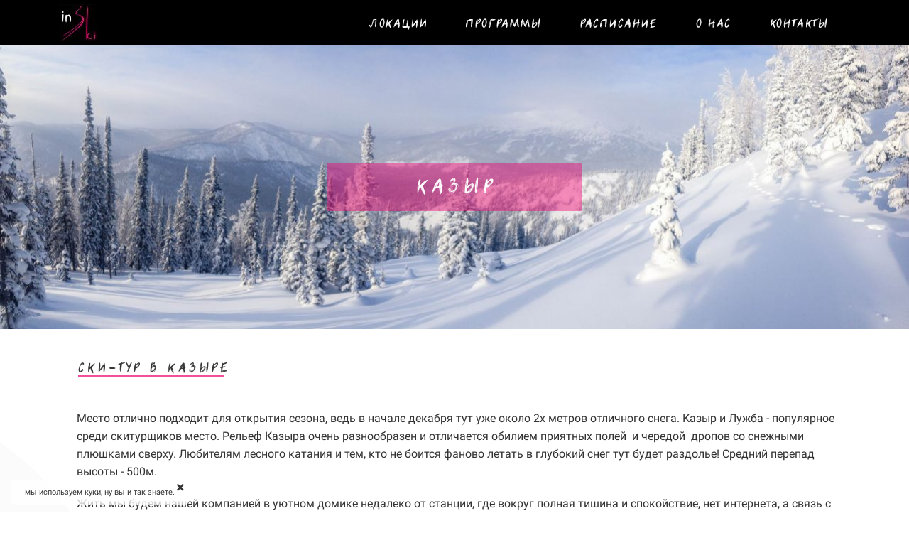

--- FILE ---
content_type: text/html; charset=UTF-8
request_url: https://inski.fun/kazir
body_size: 17921
content:
<!DOCTYPE html>

<html>

<head>

    
    <!-- PLUGINS -->
    

<!-- Google Analytics --><script>
(function(i,s,o,g,r,a,m){i['GoogleAnalyticsObject']=r;i[r]=i[r]||function(){
(i[r].q=i[r].q||[]).push(arguments)},i[r].l=1*new Date();a=s.createElement(o),
m=s.getElementsByTagName(o)[0];a.async=1;a.src=g;m.parentNode.insertBefore(a,m)
})(window,document,'script','https://www.google-analytics.com/analytics.js','ga');
ga('create', 'G-NESVQZKST9', 'auto');
ga('send', 'pageview');
</script><!-- End Google Analytics -->

    <meta http-equiv="X-UA-Compatible" content="IE=edge">
    <meta charset="utf-8">
    <meta name="generator" content="Creatium">

    <title>Казыр-Лужба | Скитур и фрирайд с inSki</title>

    <meta name="description" content="Команда inSki делает программы скитур и фрирайд в Казыре и Лужбе. Мы показываем лучшие споты, обучаем скитуру и фрирайду. Сопровождаем всё время в горах и следим за безопасностью."><meta name="keywords" content="Скитур в Казыре и Лужбе, фрирайд в Казыре и Лужбе, сноуборд в Казыре и Лужбе, лыжи в Казыре и Лужбе"><link rel="canonical" href="https://inski.fun/kazir">
            <meta name="viewport" content="width=device-width, initial-scale=1.0">
    
    
    
<!--[if IE]><link rel="shortcut icon" href="https://i.1.creatium.io/bb/d9/c2/c12c5e23790cf0d27961dd0d1ce4ee0a3c/32x32/favicon3.png"><![endif]-->
<link rel="apple-touch-icon-precomposed" href="https://i.1.creatium.io/bb/d9/c2/c12c5e23790cf0d27961dd0d1ce4ee0a3c/180x180/favicon3.png">
<link rel="icon" href="https://i.1.creatium.io/bb/d9/c2/c12c5e23790cf0d27961dd0d1ce4ee0a3c/196x196/favicon3.png">
                <script>
                window.creatium = {"creatium":true,"visit_id":null,"site_id":43516,"page_id":1289937,"content_id":1250729,"lang":"ru","time":1769994236,"screens":"screens-xs-sm-md-lg","animations":[],"cookies":{"alert":1,"message":"\u043c\u044b \u0438\u0441\u043f\u043e\u043b\u044c\u0437\u0443\u0435\u043c \u043a\u0443\u043a\u0438, \u043d\u0443 \u0432\u044b \u0438 \u0442\u0430\u043a \u0437\u043d\u0430\u0435\u0442\u0435."},"integrations":[],"misc":{"cdn_host":"i.1.creatium.io"},"allow_cookies":true,"site_options":{"captcha_signup":false,"captcha_orders":false,"member_allow_signup":false,"member_allow_auth":false},"member":{"id":0},"async":{"js":["\/app\/3.7\/async?key=b7f959ac1ef16b7515a642a0ee5376e4","\/assets\/3.7\/vendors-async.js?v=1655917471","\/assets\/3.7\/swiper-async.js?v=1655917471"],"css":["\/assets\/3.7\/vendors-async.css?v=1655917471","\/assets\/3.7\/swiper-async.css?v=1585704934"],"js_adaptive_sections":"\/app\/3.7\/adaptive-sections?key=b7f959ac1ef16b7515a642a0ee5376e4"},"device":"other","scroll":{"snapping":false}};
                window.cr = window.creatium;
                window.plp = window.creatium;
                window.error_handler = function (e, fn_id) {
                    window.console && console.log && console.log(fn_id);
                    window['error_handler_' + fn_id] && eval(window['error_handler_' + fn_id]);
                    window.console && console.error && console.error(e.message);
                };
                    window.cr.api = function (v, cb) { cr.api.queue.push([v, cb]) };
    window.cr.api.queue = [];
            </script>
    <!-- CORE -->
    <link type="text/css" rel="stylesheet" 
                            href="/assets/3.7/vendors.css?v=1655917471"><link type="text/css" rel="stylesheet" 
                            href="/assets/3.7/default.css?v=1655917471"><link type="text/css" rel="stylesheet" 
                            href="/assets/3.7/nodes.css?v=1655917471">    <script defer type="text/javascript" 
                            src="/assets/3.7/vendors.js?v=1655917471"></script><script defer type="text/javascript" 
                            src="/assets/3.7/default.js?v=1655917471"></script><script defer type="text/javascript" 
                            src="/assets/3.7/nodes.js?v=1655917471"></script><link rel="preload" 
                            href="/assets/3.7/vendors-sync.js?v=1655917471" as="script">
            <style> .node.css0  { color: #FFF; padding-top: 4px; padding-bottom: 0px; padding-left: 5px; padding-right: 3px }
.node.css0 a { color: rgb(230, 221, 25) }


.metahtml.css2 .hamburger1 {
  position: relative;
}

.metahtml.css2 .hamburger1-header {
  display: flex;
  align-items: center;
  width: 100%;
}

.metahtml.css2 .hamburger1-altmenu {
  flex-grow: 1;
  order: 1;
}

.metahtml.css2 .hamburger1-toggle {
  width: 34px;
  height: 20.4px;
  flex: 0 0 34px;
  margin: 5px;
  cursor: pointer;
  margin-top: 0;
  order: 2;
  position: relative;
}

.metahtml.css2 .hamburger1-toggle span {
  display: block;
  position: absolute;
  height: 5px;
  width: 100%;
  background: rgb(239, 2, 114);
  border-radius: 9px;
  opacity: 1;
  left: 0;
  -webkit-transform: rotate(0deg);
  -moz-transform: rotate(0deg);
  -o-transform: rotate(0deg);
  transform: rotate(0deg);
  -webkit-transition: .3s ease-in-out;
  -moz-transition: .3s ease-in-out;
  -o-transition: .3s ease-in-out;
  transition: .3s ease-in-out;
}

.metahtml.css2 .hamburger1-toggle span:nth-child(1) {
  top: 0px;
}

.metahtml.css2 .hamburger1-toggle span:nth-child(2),
.metahtml.css2 .hamburger1-toggle span:nth-child(3) {
  top: 10px;
}

.metahtml.css2 .hamburger1-toggle span:nth-child(4) {
  top: 20px;
}

.metahtml.css2 .hamburger1-toggle.is-expanded span:nth-child(1) {
  top: 10px;
  width: 0%;
  left: 50%;
  opacity: 0;
}

.metahtml.css2 .hamburger1-toggle.is-expanded span:nth-child(2) {
  -webkit-transform: rotate(45deg);
  -moz-transform: rotate(45deg);
  -o-transform: rotate(45deg);
  transform: rotate(45deg);
}

.metahtml.css2 .hamburger1-toggle.is-expanded span:nth-child(3) {
  -webkit-transform: rotate(-45deg);
  -moz-transform: rotate(-45deg);
  -o-transform: rotate(-45deg);
  transform: rotate(-45deg);
}

.metahtml.css2 .hamburger1-toggle.is-expanded span:nth-child(4) {
  top: 10.2px;
  width: 0%;
  left: 50%;
  opacity: 0;
}
.node.css3  { color: #FFF; padding-top: 0px; padding-bottom: 0px; padding-left: 0px; padding-right: 3px }
.node.css3 a { color: rgb(230, 221, 25) }

.node.css4 .bgimage { height: 60px }
.node.css4 img.selectable { max-height: 60px }
.node.css4 .proportions { width: 60.30150753768844px; padding-top: 60px }

.btn.css5 { background-color: rgb(0, 0, 0);border-top-left-radius: 5px;border-top-right-radius: 5px;border-bottom-right-radius: 5px;border-bottom-left-radius: 5px;border-style: solid;border-top-width: 1px;border-bottom-width: 1px;border-left-width: 1px;border-right-width: 1px;border-color: rgb(0, 0, 0);padding-top: 10px;padding-bottom: 10px;font-size: 18px;letter-spacing: 0.1em; text-transform: uppercase;color: rgb(255, 255, 255)!important;font-family: "Beer Money"; } .btn.css5:hover, .btn.css5.hover { background-color: rgb(0, 0, 0);border-color: rgb(0, 0, 0);color: rgb(255, 255, 255)!important; } .btn.css5:active, .btn.css5.active { background-color: rgb(0, 0, 0);border-color: rgb(0, 0, 0);color: rgb(255, 255, 255)!important; } .btn.css5:before {  } .btn.css5:active:before, .btn.css5.active:before { background-color: rgb(0, 0, 0); }
.node.css6  { color: #FFF; padding-top: 5px; padding-bottom: 5px; padding-left: 5px; padding-right: 5px }
.node.css6 a { color: rgb(230, 221, 25) }

.node.css7  { color: #FFF; padding-top: 10px; padding-bottom: 10px; padding-left: 5px; padding-right: 5px }
.node.css7 a { color: rgb(230, 221, 25) }

.btn.css8 { background-color: rgba(0, 0, 0, 0);border-top-left-radius: 0px;border-top-right-radius: 0px;border-bottom-right-radius: 0px;border-bottom-left-radius: 0px;border-style: solid;border-top-width: 0px;border-bottom-width: 0px;border-left-width: 0px;border-right-width: 0px;border-color: rgb(0, 0, 0);padding-top: 10px;padding-bottom: 10px;font-size: 18px;letter-spacing: 0.1em; text-transform: uppercase;color: rgb(255, 255, 255)!important;font-family: "Beer Money"; } .btn.css8:hover, .btn.css8.hover { background-color: rgba(0, 0, 0, 0);border-color: rgb(0, 0, 0);color: rgb(239, 2, 114)!important; } .btn.css8:active, .btn.css8.active { background-color: rgba(0, 0, 0, 0);border-color: rgb(0, 0, 0);color: rgb(255, 255, 255)!important; } .btn.css8:before {  } .btn.css8:active:before, .btn.css8.active:before { background-color: rgba(0, 0, 0, 0); }
.node.css9  { color: #FFF; padding-top: 6px; padding-bottom: 0px; padding-left: 5px; padding-right: 5px }
.node.css9 a { color: rgb(230, 221, 25) }

.node.css10  { color: #FFF; padding-top: 0px; padding-bottom: 0px; padding-left: 5px; padding-right: 0px }
.node.css10 a { color: rgb(230, 221, 25) }

.node.css11  { color: #FFF; padding-top: 0px; padding-bottom: 0px; padding-left: 5px; padding-right: 5px }
.node.css11 a { color: rgb(230, 221, 25) }

.node.css12 > .wrapper1 { background-color: rgb(0, 0, 0) }
.node.css12  { color: #FFF }
.node.css12  > .padding_top { padding-top: 0px }
.node.css12  > .padding_bottom { padding-bottom: 2px }
.node.css12 a { color: rgb(230, 221, 25) }

.node.css13 > .wrapper1 { background-color: rgba(239, 2, 114, 0.44) }
.node.css13  { color: #FFF; padding-top: 10px; padding-bottom: 10px; padding-left: 5px; padding-right: 0px }
.node.css13 a { color: rgb(230, 25, 122) }

.textable.css14  { text-align: center; font-family: "Beer Money"; font-size: 30px; line-height: 1.6; letter-spacing: 0.2em; opacity: 1 }

.node.css15 > .wrapper1 { background-position: center center; background-size: cover; background-repeat: repeat }
.node.css15 > .wrapper1 > .wrapper2 { background-color: rgba(0, 0, 0, 0) }
.node.css15  { color: #FFF }
.node.css15  > .padding_top { padding-top: 156px }
.node.css15  > .padding_bottom { padding-bottom: 156px }
.node.css15 a { color: rgb(230, 221, 25) }

.node.css16  { color: #333; padding-top: 10px; padding-bottom: 0px; padding-left: 5px; padding-right: 5px }
.node.css16 a { color: rgb(230, 25, 25) }

.textable.css17  { text-align: left; font-family: "Beer Money"; font-size: 20px; line-height: 1; letter-spacing: 0.2em; opacity: 1 }

.node.css18  { color: #333; padding-top: 0px; padding-bottom: 0px; padding-left: 5px; padding-right: 5px }
.node.css18 a { color: rgb(230, 25, 25) }

.node.css19  { color: #333; padding-top: 20px; padding-bottom: 10px; padding-left: 30px; padding-right: 10px }
.node.css19 a { color: rgb(230, 25, 25) }

.node.css20  { color: #333; padding-top: 10px; padding-bottom: 10px; padding-left: 33px; padding-right: 5px }
.node.css20 a { color: rgb(230, 25, 25) }

.textable.css21  { text-align: left; font-family: "Roboto"; font-size: 16px; line-height: 1.6; letter-spacing: 0em; opacity: 1 }

.node.css22  { color: #333; padding-top: 0px; padding-bottom: 0px; padding-left: 0px; padding-right: 0px }
.node.css22 a { color: rgb(230, 25, 25) }

.node.css23  { color: #333; padding-top: 10px; padding-bottom: 10px; padding-left: 5px; padding-right: 5px }
.node.css23 a { color: rgb(230, 25, 25) }

.textable.css24  { text-align: center; font-family: "Roboto"; font-size: 12px; line-height: 1.6; letter-spacing: 0em; opacity: 0.8 }

.textable.css25  { text-align: center; font-family: "Roboto"; font-size: 12px; line-height: 1.6; letter-spacing: 0em; opacity: 1 }

.node.css26  { color: #333; padding-top: 10px; padding-bottom: 10px; padding-left: 0px; padding-right: 0px }
.node.css26 a { color: rgb(230, 25, 25) }

.node.css27  { color: #333; padding-top: 0px; padding-bottom: 0px; padding-left: 0px; padding-right: 5px }
.node.css27 a { color: rgb(230, 25, 25) }

.node.css28  { color: #333; padding-top: 34px; padding-bottom: 10px; padding-left: 5px; padding-right: 5px }
.node.css28 a { color: rgb(230, 25, 25) }

.textable.css29  { text-align: center; font-family: "Roboto"; font-size: 16px; line-height: 1.6; letter-spacing: 0em; opacity: 1 }

.node.css30  { color: #333; padding-top: 10px; padding-bottom: 10px; padding-left: 28px; padding-right: 10px }
.node.css30 a { color: rgb(230, 25, 25) }

.node.css31 > .wrapper1 { background-position: center center; background-size: cover; background-repeat: repeat }
.node.css31 > .wrapper1 > .wrapper2 { background-color: rgba(255,255,255,0.8) }
.node.css31  { color: #333 }
.node.css31  > .padding_top { padding-top: 15px }
.node.css31  > .padding_bottom { padding-bottom: 67px }
.node.css31 a { color: rgb(230, 25, 25) }

.node.css32  { color: #FFF; padding-top: 10px; padding-bottom: 10px; padding-left: 0px; padding-right: 0px }
.node.css32 a { color: rgb(230, 25, 25) }

.textable.css33  { text-align: right; font-family: "Beer Money"; font-size: 28px; line-height: 1.2; letter-spacing: 0.2em; opacity: 1 }
.screen-xs .textable.css33  { text-align: center!important }

.screen-xs .node.css34 > .wrapper1 { background-attachment: scroll!important }
.screen-sm .node.css34 > .wrapper1 { background-attachment: scroll!important }
.node.css34 > .wrapper1 { background-attachment: fixed; background-position: center center; background-size: cover; background-repeat: repeat }
.node.css34 > .wrapper1 > .wrapper2 { background-color: rgba(0,0,0,0) }
.node.css34  { color: #FFF }
.node.css34  > .padding_top { padding-top: 87px }
.node.css34  > .padding_bottom { padding-bottom: 230px }
.node.css34 a { color: rgb(230, 25, 25) }

.node.css35  { color: #333; padding-top: 5px; padding-bottom: 55px; padding-left: 5px; padding-right: 5px }
.node.css35 a { color: rgb(230, 25, 122) }

.textable.css36  { text-align: center; font-family: "Beer Money"; font-size: 48px; line-height: 1.1; letter-spacing: 0.2em; opacity: 1 }
.screen-xs .textable.css36  { text-align: center!important; font-size: 29px!important }

.metahtml.css37 .tabs1-root {
  position: relative;
}

.metahtml.css37 .tabs1-pagination {
  text-align: center;
  margin-bottom: 20px;
}

.metahtml.css37 .tabs1-page {
  display: inline-block;
  position: relative;
  padding: 10px 20px;
  color: rgba(51, 51, 51, 0.6);
  font-weight: bold;
  margin: 5px 5px;
}

.metahtml.css37 .tabs1-page:before {
  content: ' ';
  display: block;
  position: absolute;
  bottom: 0;
  left: 0;
  right: 0;
  height: 4px;
  background-color: rgba(128, 128, 128, 0.3);
  transition: all 0.3s;
}

.metahtml.css37 .tabs1-page:hover:before {
  background-color: rgb(239, 2, 114);
  color: rgb(239, 2, 114);
}

.metahtml.css37 .tabs1-page:hover {
  color: rgb(239, 2, 114);
}

.metahtml.css37 .tabs1-page.is-active {
  color: rgb(255, 255, 255);
}

.metahtml.css37 .tabs1-page.is-active:before {
  background-color: rgb(239, 2, 114);
  height: 100%;
}

.metahtml.css37 .tabs1-label {
  position: relative;
}
.node.css38  { color: #333; padding-top: 10px; padding-bottom: 0px; padding-left: 5px; padding-right: 5px }
.node.css38 a { color: rgb(230, 25, 122) }

.node.css39  { color: #333; padding-top: 0px; padding-bottom: 0px; padding-left: 5px; padding-right: 5px }
.node.css39 a { color: rgb(230, 25, 122) }

.node.css40  { color: #333; padding-top: 20px; padding-bottom: 10px; padding-left: 0px; padding-right: 10px }
.node.css40 a { color: rgb(230, 25, 122) }

.node.css41  { color: #333; padding-top: 10px; padding-bottom: 10px; padding-left: 5px; padding-right: 5px }
.node.css41 a { color: rgb(230, 25, 122) }

.node.css42 ul { padding-left: 24px; list-style-type: disc }
.node.css42 li { padding-left: 8px }
.node.css42 li + li { margin-top: 0.25em }

.node.css43  { color: #333; padding-top: 46px; padding-bottom: 10px; padding-left: 5px; padding-right: 5px }
.node.css43 a { color: rgb(230, 25, 122) }

.node.css44  { color: #333; padding-top: 10px; padding-bottom: 10px; padding-left: 33px; padding-right: 5px }
.node.css44 a { color: rgb(230, 25, 122) }

.textable.css45  { text-align: left; font-family: "Beer Money"; font-size: 18px; line-height: 1.4; letter-spacing: 0.2em; opacity: 1 }

.node.css46 > .wrapper1 { background-color: white }
.node.css46  { color: #333 }
.node.css46  > .padding_top { padding-top: 60px }
.node.css46  > .padding_bottom { padding-bottom: 0px }
.node.css46 a { color: rgb(230, 25, 122) }

.btn.css47 { background-color: rgb(239, 2, 114);border-top-left-radius: 0px;border-top-right-radius: 0px;border-bottom-right-radius: 0px;border-bottom-left-radius: 0px;border-style: solid;border-top-width: 0px;border-bottom-width: 0px;border-left-width: 0px;border-right-width: 0px;border-color: rgb(191, 2, 91);padding-top: 14px;padding-bottom: 14px;font-size: 16px;color: rgb(255, 255, 255)!important; } .btn.css47:hover, .btn.css47.hover { background-color: rgb(215, 2, 103);border-color: rgb(153, 1, 73);color: rgb(255, 255, 255)!important; } .btn.css47:active, .btn.css47.active { background-color: rgb(194, 2, 92);border-color: rgb(172, 1, 82);color: rgb(255, 255, 255)!important; } .btn.css47:before {  } .btn.css47:active:before, .btn.css47.active:before { background-color: rgb(194, 2, 92); }
.metahtml.css48 .modal4-root {
  border-radius: 6px;
  box-shadow: 0 3px 9px rgba(0, 0, 0, 0.5);
  opacity: 0;
  transform: scale(1.1);
  transition: 300ms all ease-out;
}

.metahtml.css48 .modal4-root.is-active {
  opacity: 1;
  transform: scale(1);
}

.metahtml.css48 .modal4-root.is-hiding {
  opacity: 0;
  transform: scale(0.9);
}

.metahtml.css48 .modal4-panel1 {
  padding: 15px;
  background-color: rgb(239, 2, 114);
  border-top-left-radius: 6px;
  border-top-right-radius: 6px;
}

.metahtml.css48 .modal4-panel2 {
  padding: 15px;
  background-color: rgb(255, 255, 255);
  border-bottom-left-radius: 6px;
  border-bottom-right-radius: 6px;
}

.metahtml.css48 .modal4-close {
  cursor: pointer;
  background-color: white;
  border: 2px solid black;
  border-radius: 100px;
  position: absolute;
  width: 30px;
  height: 30px;
  padding: 0;
  top: -10px;
  right: -10px;
  transition: transform 200ms;
}

.metahtml.css48 .modal4-close-h,
.metahtml.css48 .modal4-close-v {
  background-color: black;
  display: block;
  width: 16px;
  height: 2px;
  position: absolute;
  left: 50%;
  top: 50%;
}

.metahtml.css48 .modal4-close-h {
  transform: translate(-50%, -50%) rotate(135deg);
}

.metahtml.css48 .modal4-close-v {
  transform: translate(-50%, -50%) rotate(45deg);
}

.metahtml.css48 .modal4-close:hover {
  transform: scale(1.1);
}
.node.css49  { color: #FFF; padding-top: 5px; padding-bottom: 5px; padding-left: 5px; padding-right: 5px }
.node.css49 a { color: rgb(230, 25, 122) }

.textable.css50  { text-align: center; font-family: "Beer Money"; font-size: 28px; line-height: 1.1; letter-spacing: 0.2em; opacity: 1 }
.screen-xs .textable.css50  { text-align: center!important }

.metahtml.css51 .form1-cover {
  padding: 10px 5px;
  background-color: transparent;
  border-color: rgb(239, 2, 114);
  border-style: none;
  border-width: 2px;
  border-radius: 5px;
  box-shadow: 0 0px 0px 0px rgba(0, 0, 0, 0.1);
}
.metahtml.css52 [cr-field] {
  padding-bottom: 14px;
  font-size: 14px;
  font-family: Roboto;
}

.metahtml.css52 .name {
  font-weight: normal;
  font-family: Roboto;
  opacity: 0.8;
  margin-bottom: 6.5px;
  font-size: 13px;
  word-wrap: break-word;
  text-transform: uppercase;;
  letter-spacing: 0.1em;;
}

.metahtml.css52 .form-control {
  height: auto;
  line-height: 1.2;
  box-shadow: none;
  position: relative;
  background-color: rgb(255, 255, 255);
  color: rgba(0, 0, 0, 0.5);
  border: 1px solid rgba(0, 0, 0, 0.1);
  border-radius: 0px;
  padding: 12px 9.6px;
  font-size: 14px;
  cursor: initial;
}

.metahtml.css52 .form-control:focus,
.metahtml.css52 .form-control:focus-within {
  border-color: rgb(239, 2, 114);
  background-color: rgb(252, 252, 252);
}

.metahtml.css52 .form-control + .form-control {
  margin-top: 10px;
}

.metahtml.css52 label {
  font-weight: normal;
  display: block;
  cursor: pointer;
}

.metahtml.css52 textarea {
  resize: vertical;
}

.metahtml.css52 .checkbox {
  width: 22px;
  height: 22px;
  padding: 0;
  margin: 0 5.5px 0 0;
  line-height: 0;
  min-height: auto;
  display: inline-block;
  vertical-align: middle;
  background: white;
  border: 2px solid rgba(0, 0, 0, 0.25);
  position: relative;
  transition: 300ms all;
  border-radius: 2px;
}

.metahtml.css52 .checkbox svg {
  width: 100%;
  opacity: 0;
  transform: scale(0);
  transition: 300ms all;
}

.metahtml.css52 input:hover ~ .checkbox,
.metahtml.css52 input:focus ~ .checkbox {
  border-color: rgb(254, 122, 184);
}

.metahtml.css52 input:checked ~ .checkbox {
  border-color: rgb(215, 2, 103);
  background-color: rgb(239, 2, 114);
}

.metahtml.css52 input:active ~ .checkbox {
  box-shadow: inset 0 0 5px rgba(0, 0, 0, 0.15);
}

.metahtml.css52 input:checked ~ .checkbox svg {
  opacity: 1;
  transform: scale(1);
}

.metahtml.css52 .radio {
  margin: 0;
  margin: 0 5.5px 0 0;
  padding: 0;
  line-height: 0;
  width: 22px;
  height: 22px;
  min-height: auto;
  display: inline-block;
  vertical-align: middle;
  background: white;
  border: 2px solid rgba(0, 0, 0, 0.25);
  position: relative;
  transition: 300ms all;
  border-radius: 100px;
}

.metahtml.css52 .radio:before {
  position: absolute;
  left: 0;
  width: 100%;
  top: 0;
  height: 100%;
  content: '';
  display: block;
  background-color: white;
  border-radius: 100px;
  opacity: 0;
  transform: scale(0);
  transition: 300ms all;
}

.metahtml.css52 input:hover ~ .radio,
.metahtml.css52 input:focus ~ .radio {
  border-color: rgb(254, 122, 184);
}

.metahtml.css52 input:active ~ .radio {
  box-shadow: inset 0 0 5px rgba(0, 0, 0, 0.15);
}

.metahtml.css52 input:checked ~ .radio {
  border-color: rgb(215, 2, 103);
  background-color: rgb(239, 2, 114);
}

.metahtml.css52 input:checked ~ .radio:before {
  opacity: 1;
  transform: scale(0.5);
}

.metahtml.css52 [cr-field="checkbox-list"] span {
  vertical-align: middle;
}

.metahtml.css52 [cr-field="checkbox-list"] input {
  position: absolute;
  width: 0;
  height: 0;
  opacity: 0;
  overflow: hidden;
}

.metahtml.css52 [cr-field="checkbox-list"] label + label {
  margin-top: 7.333333333333333px;
}

.metahtml.css52 [cr-field="checkbox-visual"] {
  overflow: hidden;
}

.metahtml.css52 [cr-field="checkbox-visual"] .items {
  display: flex;
  flex-wrap: wrap;
  margin-bottom: -20px;
  justify-content: space-between;
}

.metahtml.css52 [cr-field="checkbox-visual"] .item {
  display: inline-block;
  vertical-align: top;
  text-align: center;
  margin-bottom: 20px;
  width: 30%;
}

.metahtml.css52 [cr-field="checkbox-visual"] label {
  position: relative;
}

.metahtml.css52 [cr-field="checkbox-visual"] .bgimage {
  background-size: cover;
  display: inline-block;
  background-position: center;
  border-radius: 50px;
  overflow: hidden;
  position: relative;
  width: 100%;
  padding-top: 100%;
}

.metahtml.css52 [cr-field="checkbox-visual"] input {
  position: absolute;
  width: 0;
  height: 0;
  opacity: 0;
}

.metahtml.css52 [cr-field="checkbox-visual"] .tick {
  position: absolute;
  left: 0;
  top: 0;
  width: 100%;
  height: 100%;
  background-color: rgba(239, 2, 114, 0.75);
  transition: all 300ms;
  opacity: 0;
}

.metahtml.css52 [cr-field="checkbox-visual"] .tick svg {
  opacity: 0;
  transition: all 300ms;
  max-width: 26px;
  position: absolute;
  left: 50%;
  top: 50%;
  transform: translate(-50%, -50%);
}

.metahtml.css52 [cr-field="checkbox-visual"] .subname {
  margin: 7px 0;
  word-wrap: break-word;
}

.metahtml.css52 [cr-field="checkbox-visual"] input:hover ~ .bgimage .tick,
.metahtml.css52 [cr-field="checkbox-visual"] input:focus ~ .bgimage .tick {
  opacity: 0.5;
}

.metahtml.css52 [cr-field="checkbox-visual"] input:checked ~ .bgimage .tick,
.metahtml.css52 [cr-field="checkbox-visual"] input:checked ~ .bgimage .tick svg {
  opacity: 1;
}

.metahtml.css52 [cr-field="checkbox-input"] span {
  vertical-align: middle;
}

.metahtml.css52 [cr-field="checkbox-input"] input {
  position: absolute;
  width: 0;
  height: 0;
  opacity: 0;
  overflow: hidden;
}

.metahtml.css52 [cr-field="radio-list"] span {
  vertical-align: middle;
}

.metahtml.css52 [cr-field="radio-list"] input {
  position: absolute;
  width: 0;
  height: 0;
  opacity: 0;
  overflow: hidden;
}

.metahtml.css52 [cr-field="radio-list"] label + label {
  margin-top: 7.333333333333333px;
}

.metahtml.css52 [cr-field="radio-visual"] {
  overflow: hidden;
}

.metahtml.css52 [cr-field="radio-visual"] .items {
  display: flex;
  flex-wrap: wrap;
  margin-bottom: -20px;
  justify-content: space-between;
}

.metahtml.css52 [cr-field="radio-visual"] .item {
  display: inline-block;
  vertical-align: top;
  text-align: center;
  margin-bottom: 20px;
  width: 30%;
}

.metahtml.css52 [cr-field="radio-visual"] label {
  position: relative;
}

.metahtml.css52 [cr-field="radio-visual"] .bgimage {
  background-size: cover;
  display: inline-block;
  background-position: center;
  border-radius: 50px;
  overflow: hidden;
  position: relative;
  width: 100%;
  padding-top: 100%;
}

.metahtml.css52 [cr-field="radio-visual"] input {
  position: absolute;
  width: 0;
  height: 0;
  opacity: 0;
}

.metahtml.css52 [cr-field="radio-visual"] .tick {
  position: absolute;
  left: 0;
  top: 0;
  width: 100%;
  height: 100%;
  background-color: rgba(239, 2, 114, 0.75);
  transition: all 300ms;
  opacity: 0;
}

.metahtml.css52 [cr-field="radio-visual"] .tick svg {
  opacity: 0;
  transition: all 300ms;
  max-width: 26px;
  position: absolute;
  left: 50%;
  top: 50%;
  transform: translate(-50%, -50%);
}

.metahtml.css52 [cr-field="radio-visual"] .subname {
  margin: 7px 0;
  word-wrap: break-word;
}

.metahtml.css52 [cr-field="radio-visual"] input:hover ~ .bgimage .tick {
  opacity: 0.5;
}

.metahtml.css52 [cr-field="radio-visual"] input:checked ~ .bgimage .tick,
.metahtml.css52 [cr-field="radio-visual"] input:checked ~ .bgimage .tick svg {
  opacity: 1;
}

.metahtml.css52 [cr-field="select-menu"] select {
  position: absolute;
  top: 0;
  left: 0;
  width: 100%;
  height: 100%;
  opacity: 0;
  cursor: pointer;
  z-index: 1;
  color: black;
}

.metahtml.css52 [cr-field="select-menu"] .fa {
  font-size: 20px;
  line-height: 0;
  opacity: 0.5;
  vertical-align: middle;
}

.metahtml.css52 [cr-field="select-menu"] .flexgrid {
  display: flex;
  align-items: center;
}

.metahtml.css52 [cr-field="select-menu"] .flexgrid .left {
  flex-grow: 1;
  min-width: 50%;
  word-wrap: break-word;
}

.metahtml.css52 [cr-field="file"] svg {
  width: 20px;
  height: 20px;
  vertical-align: middle;
  margin-top: -5px;
  margin-bottom: -5px;
}

.metahtml.css52 [cr-field="file"] span {
  display: inline-block;
  vertical-align: middle;
  line-height: 1;
}

.metahtml.css52 [cr-field="file"] input {
  position: absolute;
  top: 0;
  left: 0;
  width: 100%;
  height: 100%;
  opacity: 0;
  cursor: pointer;
  z-index: 0;
}

.metahtml.css52 [cr-field="file"] .clean {
  float: right;
  opacity: 0.5;
  cursor: pointer;
  position: relative;
  z-index: 1;
}

.metahtml.css52 [cr-field="file"] .clean:hover {
  opacity: 1;
}

.metahtml.css52 [cr-field="file"] .flexgrid {
  display: flex;
  align-items: center;
}

.metahtml.css52 [cr-field="file"] .flexgrid .center {
  flex-grow: 1;
  min-width: 50%;
  word-wrap: break-word;
}

.metahtml.css52 [cr-field="result"] .flexgrid.align-sides {
  display: flex;
  align-items: center;
}

.metahtml.css52 [cr-field="result"] .flexgrid.align-sides .left .name {
  margin-bottom: 0;
}

.metahtml.css52 [cr-field="result"] .flexgrid.align-center .left {
  text-align: center;
}

.metahtml.css52 [cr-field="result"] .flexgrid.align-right .left {
  text-align: right;
}

.metahtml.css52 [cr-field="result"] .flexgrid .right {
  flex-grow: 1;
  min-width: 25%;
  word-wrap: break-word;
  text-align: right;
  font-size: 120%;
}

.metahtml.css52 [cr-field="result"] .flexgrid.align-left .right {
  text-align: left;
}

.metahtml.css52 [cr-field="result"] .flexgrid.align-center .right {
  text-align: center;
}

.metahtml.css52 [cr-field="result"] .flexgrid.align-right .right {
  text-align: right;
}

.metahtml.css52 [cr-field="privacy-button"] .open {
  text-align: center;
  opacity: 0.5;
  font-size: 80%;
  cursor: pointer;
}

.metahtml.css52 [cr-field="privacy-button"] .open a {
  color: inherit;
  text-decoration: none;
}

.metahtml.css52 [cr-field="privacy-checkbox"] {
  font-size: 80%;
}

.metahtml.css52 [cr-field="privacy-checkbox"] span {
  vertical-align: middle;
}

.metahtml.css52 [cr-field="privacy-checkbox"] a {
  vertical-align: middle;
  text-decoration: none;
  border-bottom-width: 1px;
  border-bottom-style: dashed;
  color: inherit;
  cursor: pointer;
}

.metahtml.css52 [cr-field="privacy-checkbox"] input {
  position: absolute;
  width: 0;
  height: 0;
  opacity: 0;
  overflow: hidden;
}

.metahtml.css52 [cr-field="privacy-text"] {
  font-size: 80%;
  text-align: center;
}

.metahtml.css52 [cr-field="privacy-text"] a {
  text-decoration: none;
  border-bottom-width: 1px;
  border-bottom-style: dashed;
  color: inherit;
  cursor: pointer;
}

.metahtml.css52 [cr-field="hidden"] {
  opacity: 0.25;
}
.node.css53  { color: #333; padding-top: 5px; padding-bottom: 5px; padding-left: 10px; padding-right: 10px }
.node.css53 a { color: rgb(230, 25, 122) }

.node.css54  { color: #333; padding-top: 5px; padding-bottom: 5px; padding-left: 5px; padding-right: 5px }
.node.css54 a { color: rgb(230, 25, 122) }

.node.css55 > .wrapper1 { background-color: white }
.node.css55  { color: #333 }
.node.css55  > .padding_top { padding-top: 14px }
.node.css55  > .padding_bottom { padding-bottom: 60px }
.node.css55 a { color: rgb(230, 25, 122) }

.node.css56  { color: #FFF; padding-top: 5px; padding-bottom: 85px; padding-left: 5px; padding-right: 5px }
.node.css56 a { color: rgb(230, 25, 122) }

.textable.css57  { text-align: center; font-family: "Beer Money"; font-size: 48px; line-height: 1.1; letter-spacing: 0.2em; opacity: 1 }
.screen-xs .textable.css57  { text-align: center!important; font-size: 38px!important }

.node.css58  { color: #FFF; padding-top: 5px; padding-bottom: 20px; padding-left: 5px; padding-right: 5px }
.node.css58 > .wrapper1 { border-radius: 25px }
.node.css58 a { color: rgb(230, 25, 122) }

.node.css59  { color: #FFF; padding-top: 5px; padding-bottom: 15px; padding-left: 5px; padding-right: 5px }
.node.css59 > .wrapper1 { border-radius: 26px }
.node.css59 a { color: rgb(230, 25, 122) }

.node.css60  { color: #FFF; padding-top: 5px; padding-bottom: 26px; padding-left: 5px; padding-right: 5px }
.node.css60 > .wrapper1 { border-radius: 26px }
.node.css60 a { color: rgb(230, 25, 122) }

.node.css61  { color: #FFF; padding-top: 15px; padding-bottom: 15px; padding-left: 5px; padding-right: 5px }
.node.css61 > .wrapper1 { border-radius: 26px }
.node.css61 a { color: rgb(230, 25, 122) }

.node.css62  { color: #FFF; padding-top: 14px; padding-bottom: 15px; padding-left: 5px; padding-right: 5px }
.node.css62 > .wrapper1 { border-radius: 26px }
.node.css62 a { color: rgb(230, 25, 122) }

.node.css63  { color: #FFF; padding-top: 20px; padding-bottom: 10px; padding-left: 5px; padding-right: 5px }
.node.css63 > .wrapper1 { border-radius: 26px }
.node.css63 a { color: rgb(230, 25, 122) }

.node.css64  { color: #FFF; padding-top: 5px; padding-bottom: 14px; padding-left: 5px; padding-right: 5px }
.node.css64 > .wrapper1 { border-radius: 27px }
.node.css64 a { color: rgb(230, 25, 122) }

.node.css65  { color: #FFF; padding-top: 5px; padding-bottom: 24px; padding-left: 5px; padding-right: 5px }
.node.css65 > .wrapper1 { border-radius: 26px }
.node.css65 a { color: rgb(230, 25, 122) }

.node.css66  { color: #FFF; padding-top: 14px; padding-bottom: 25px; padding-left: 5px; padding-right: 5px }
.node.css66 > .wrapper1 { border-radius: 26px }
.node.css66 a { color: rgb(230, 25, 122) }

.node.css67  { color: #FFF; padding-top: 11px; padding-bottom: 15px; padding-left: 5px; padding-right: 5px }
.node.css67 > .wrapper1 { border-radius: 26px }
.node.css67 a { color: rgb(230, 25, 122) }

.node.css68 > .wrapper1 { background-color: rgb(40, 33, 36) }
.node.css68  { color: #FFF }
.node.css68  > .padding_top { padding-top: 60px }
.node.css68  > .padding_bottom { padding-bottom: 90px }
.node.css68 a { color: rgb(230, 25, 122) }

.soc-icon.css69 .link .bg {border-top-left-radius: 25px;border-top-right-radius: 25px;border-bottom-right-radius: 25px;border-bottom-left-radius: 25px;width: 33px;height: 33px;padding: 7px;border-style: solid;border-top-width: 0px;border-bottom-width: 0px;border-left-width: 0px;border-right-width: 0px;}.soc-icon.css69 span { line-height: 33px }
.node.css70  { color: #FFF; padding-top: 10px; padding-bottom: 10px; padding-left: 5px; padding-right: 5px }
.screen-xs .node.css70  { padding-top: 30px!important }
.node.css70 a { color: rgb(25, 230, 93) }

 .svgicon.css71 path, .svgicon.css71 circle, .svgicon.css71 polygon, .svgicon.css71 rect { fill: rgb(254, 149, 198) } .svgicon.css71 defs > path { fill: none }  .svgicon.css71 path[fill="none"], .svgicon.css71 circle[fill="none"], .svgicon.css71 polygon[fill="none"], .svgicon.css71 rect[fill="none"] { fill: none } 
 .svgicon.css72 .st0{fill:rgb(254, 149, 198);} 
.node.css73  { color: #FFF; padding-top: 5px; padding-bottom: 5px; padding-left: 5px; padding-right: 5px }
.node.css73 a { color: rgb(25, 230, 93) }

.textable.css74  { text-align: left; font-family: "Roboto"; font-size: 14px; line-height: 1.5999999999999999; letter-spacing: 0em; color: rgb(215, 215, 215); opacity: 1 }
.screen-xs .textable.css74  { text-align: center!important }

.node.css75  { color: #FFF; padding-top: 0px; padding-bottom: 0px; padding-left: 5px; padding-right: 5px }
.node.css75 a { color: rgb(25, 230, 93) }

.node.css76 > .wrapper1 { background-color: rgb(0, 0, 0) }
.node.css76  { color: #FFF }
.node.css76  > .padding_top { padding-top: 14px }
.node.css76  > .padding_bottom { padding-bottom: 12px }
.node.css76 a { color: rgb(25, 230, 93) }

.area.screen-lg { min-width: 1200px; }.area.screen-lg .container { width: 1130px; }.area.screen-lg .container.soft { max-width: 1130px; }.area.screen-md { min-width: 960px; }.area.screen-md .container { width: 910px; }.area.screen-md .container.soft { max-width: 910px; }.area.screen-sm { min-width: 720px; }.area.screen-sm .container { width: 670px; }.area.screen-sm .container.soft { max-width: 670px; }.area.screen-xs .container { max-width: 687px; }
 </style>
    
    
    <!-- PLUGINS -->
    <script type="text/javascript">
 // Версия 3
    (function(m,e,t,r,i,k,a){m[i]=m[i]||function(){(m[i].a=m[i].a||[]).push(arguments)};m[i].l=1*new Date();for (var j = 0; j < document.scripts.length; j++) {if (document.scripts[j].src === r) { return; }}k=e.createElement(t),a=e.getElementsByTagName(t)[0],k.async=1,k.src=r,a.parentNode.insertBefore(k,a)})
 (window, document, 'script', 'https://mc.yandex.ru/metrika/tag.js', 'ym');
  ym(67388449, 'init', {
 clickmap:true,
 trackLinks:true,
 accurateTrackBounce:true,
  webvisor: true,
  });
  </script><noscript><div><img src='https://mc.yandex.ru/watch/67388449' style='position:absolute; left:-9999px;' alt='' /></div></noscript>
<!-- Google tag (gtag.js) --><script async src="https://www.googletagmanager.com/gtag/js?id=G-NESVQZKST9"></script><script>
  window.dataLayer = window.dataLayer || [];
  function gtag(){dataLayer.push(arguments);}
  gtag('js', new Date());

  gtag('config', 'G-NESVQZKST9');
</script>


    
    
    <!-- proxy-module cut-head -->
</head>

<body class="area font-text-roboto font-header-beermoney">
<div class="area-wrapper">

<!-- PLUGINS -->




<!-- HTML -->
<script>
                    var _windowWidth = window.innerWidth;

                    
                    if (/iPhone|iPod/.test(navigator.userAgent) && !window.MSStream && window.innerWidth === 980) {
                        _windowWidth = window.outerWidth;
                    }
                

                    if (creatium.screens === 'screens-xs') creatium.screen = 'xs';
                    else if (creatium.screens === 'screens-sm') creatium.screen = 'sm';
                    else if (creatium.screens === 'screens-md') creatium.screen = 'md';
                    else if (creatium.screens === 'screens-lg') creatium.screen = 'lg';
                    else if (creatium.screens === 'screens-xs-sm') {
                        if (_windowWidth >= 718) creatium.screen = 'sm';
                        else if (_windowWidth < 718) creatium.screen = 'xs';
                    } else if (creatium.screens === 'screens-xs-md') {
                        if (_windowWidth >= 962) creatium.screen = 'md';
                        else if (_windowWidth < 962) creatium.screen = 'xs';
                    } else if (creatium.screens === 'screens-xs-lg') {
                        if (_windowWidth >= 1190) creatium.screen = 'lg';
                        else if (_windowWidth < 1190) creatium.screen = 'xs';
                    } else if (creatium.screens === 'screens-sm-md') {
                        if (_windowWidth >= 962) creatium.screen = 'md';
                        else if (_windowWidth < 962) creatium.screen = 'sm';
                    } else if (creatium.screens === 'screens-sm-lg') {
                        if (_windowWidth >= 1190) creatium.screen = 'lg';
                        else if (_windowWidth < 1190) creatium.screen = 'sm';
                    } else if (creatium.screens === 'screens-md-lg') {
                        if (_windowWidth >= 1190) creatium.screen = 'lg';
                        else if (_windowWidth < 1190) creatium.screen = 'md';
                    } else if (creatium.screens === 'screens-xs-sm-md') {
                        if (_windowWidth >= 962) creatium.screen = 'md';
                        else if (_windowWidth >= 718 && _windowWidth < 962) creatium.screen = 'sm';
                        else if (_windowWidth < 718) creatium.screen = 'xs';
                    } else if (creatium.screens === 'screens-xs-sm-lg') {
                        if (_windowWidth >= 1190) creatium.screen = 'lg';
                        else if (_windowWidth >= 718 && _windowWidth < 1190) creatium.screen = 'sm';
                        else if (_windowWidth < 718) creatium.screen = 'xs';
                    } else if (creatium.screens === 'screens-xs-md-lg') {
                        if (_windowWidth >= 1190) creatium.screen = 'lg';
                        else if (_windowWidth >= 962 && _windowWidth < 1190) creatium.screen = 'md';
                        else if (_windowWidth < 962) creatium.screen = 'xs';
                    } else if (creatium.screens === 'screens-sm-md-lg') {
                        if (_windowWidth >= 1190) creatium.screen = 'lg';
                        else if (_windowWidth >= 962 && _windowWidth < 1190) creatium.screen = 'md';
                        else if (_windowWidth < 962) creatium.screen = 'sm';
                    } else if (creatium.screens === 'screens-xs-sm-md-lg') {
                        if (_windowWidth >= 1190) creatium.screen = 'lg';
                        else if (_windowWidth >= 962 && _windowWidth < 1190) creatium.screen = 'md';
                        else if (_windowWidth >= 718 && _windowWidth < 962) creatium.screen = 'sm';
                        else if (_windowWidth < 718) creatium.screen = 'xs';
                    }

                    document.body.classList.add('screen-' + creatium.screen);

                    if (creatium.device) {
                        creatium.device_fix = false;
                        if (creatium.screen === 'xs' && creatium.device !== 'mobile') creatium.device_fix = true;
                        if (creatium.screen === 'sm' && creatium.device !== 'tablet') creatium.device_fix = true;
                        if (creatium.screen === 'md' && creatium.device !== 'other') creatium.device_fix = true;
                        if (creatium.screen === 'lg' && creatium.device !== 'other') creatium.device_fix = true;
                        if (creatium.device_fix) document.write('<script src="' + creatium.async.js_adaptive_sections + '"><\/script>');                    
                    }
                </script><!-- COMMON ukcdf9fwnj4c276fpa5 --><div class="node css12 section-clear section font-text-ttnormsregular font-header-ttnormsmedium fixation-top" data-common="ukcdf9fwnj4c276fpa5" data-opacity="0.95"><!--pseudo-hidden--><div class="padding_top"></div><div class="wrapper1"><div class="wrapper2"></div></div><div class="container"><div class="cont"><div class="node css11 widget-grid widget"><!--pseudo-hidden--><div class="grid valign-middle paddings-20px xs-wrap"><div class="gridwrap"><div class="col" style="width: 16.347933%;"><div class="cont"><div class="node css0 css1 widget-image widget xs-hidden"><div class="xs-force-center bgnormal" style="text-align: left;"><a href="/" target="" data-group=""><img class="" alt="" src="[data-uri]" data-lazy-image="https://i.1.creatium.io/37/8d/d6/fd2b64ebb88525cc3493b0aaf928017360/logo-black-small.jpg" data-lazy-image_size="200,199" data-lazy-image_quality="8" data-lazy-image_detect="css-width" style="width: 52px;"></a></div><noscript><img src="https://i.1.creatium.io/37/8d/d6/fd2b64ebb88525cc3493b0aaf928017360/logo-black-small.jpg" alt=""></noscript></div></div></div><div class="col" style="width: 83.652067%;"><div class="cont"><div class="node css10 widget-hamburger widget wow fadeIn"><!--pseudo-hidden--><div class="metahtml css2"><div class="hamburger1">
  <div cr-hamburger-root="">
    <div class="hamburger1-header">
      <div cr-hamburger-toggle="" il-action="toggle" class="hamburger1-toggle is-collapsed">
        <span></span>
        <span></span>
        <span></span>
        <span></span>
      </div>
      <div class="hamburger1-altmenu">
        <div class="cont"><div class="node css3 css4 widget-image widget sm-hidden md-hidden lg-hidden"><!--pseudo-hidden--><a class="bgimage bg-contain" data-role="" href="/" target="" data-lazy-bgimage="https://i.1.creatium.io/37/8d/d6/fd2b64ebb88525cc3493b0aaf928017360/logo-black-small.jpg" data-lazy-bgimage_size="200,199" data-lazy-bgimage_quality="8" style="background-position: left center; background-size: contain;"><div class="inner"><img class="" src="[data-uri]" alt=""><div class="proportions"></div></div></a><noscript><img src="https://i.1.creatium.io/37/8d/d6/fd2b64ebb88525cc3493b0aaf928017360/logo-black-small.jpg" alt=""></noscript></div></div>
      </div>
    </div>
  </div>
  <div cr-hamburger-menu="" class="hamburger1-menu is-collapsed" style="display: none;">
    <div class="cont"><div class="node css7 widget-menu widget sm-hidden md-hidden lg-hidden" id="menu1"><!--pseudo-hidden--><div class="w-menu-grid right"><div class="w-menu-grid__cell" style="padding-left: 0px; padding-right: 0px;"><div class="cont cell"><div class="node css6 widget-menu-button cr-menu-button widget"><!--pseudo-hidden--><div class="button-container center xs-none"><div class="button-wrapper"><a class="btn btn-legacy css5" data-action="link" href="/#loc" target="_self"><div class="pad-left" style="width: 20px;"></div><div class="btn-content"><span class="text">ЛОКАЦИИ</span></div><div class="pad-right" style="width: 20px;"></div></a></div></div></div></div></div><div class="w-menu-grid__cell" style="padding-left: 0px; padding-right: 0px;"><div class="cont cell"><div class="node css6 widget-menu-button cr-menu-button widget"><!--pseudo-hidden--><div class="button-container center xs-none"><div class="button-wrapper"><a class="btn btn-legacy css5" data-action="link" href="/#prog" target="_self"><div class="pad-left" style="width: 20px;"></div><div class="btn-content"><span class="text">ПРОГРАММЫ</span></div><div class="pad-right" style="width: 20px;"></div></a></div></div></div></div></div><div class="w-menu-grid__cell" style="padding-left: 0px; padding-right: 0px;"><div class="cont cell"><div class="node css6 widget-menu-button cr-menu-button widget"><!--pseudo-hidden--><div class="button-container center xs-none"><div class="button-wrapper"><a class="btn btn-legacy css5" data-action="link" href="/#rasp" target="_self"><div class="pad-left" style="width: 20px;"></div><div class="btn-content"><span class="text">РАСПИСАНИЕ</span></div><div class="pad-right" style="width: 20px;"></div></a></div></div></div></div></div><div class="w-menu-grid__cell" style="padding-left: 0px; padding-right: 0px;"><div class="cont cell"><div class="node css6 widget-menu-button cr-menu-button widget"><!--pseudo-hidden--><div class="button-container center xs-none"><div class="button-wrapper"><a class="btn btn-legacy css5" data-action="link" href="/#we" target="_self"><div class="pad-left" style="width: 20px;"></div><div class="btn-content"><span class="text">О НАС</span></div><div class="pad-right" style="width: 20px;"></div></a></div></div></div></div></div><div class="w-menu-grid__cell" style="padding-left: 0px; padding-right: 0px;"><div class="cont cell"><div class="node css6 widget-menu-button cr-menu-button widget"><!--pseudo-hidden--><div class="button-container center xs-none"><div class="button-wrapper"><a class="btn btn-legacy css5" data-action="link" href="/#contact" target="_self"><div class="pad-left" style="width: 20px;"></div><div class="btn-content"><span class="text">КОНТАКТЫ</span></div><div class="pad-right" style="width: 20px;"></div></a></div></div></div></div></div></div></div><div class="node css9 widget-menu widget xs-hidden"><div class="w-menu-grid right"><div class="w-menu-grid__cell" style="padding-left: 2px; padding-right: 2px;"><div class="cont cell"><div class="node css6 widget-menu-button cr-menu-button widget"><!--pseudo-hidden--><div class="button-container center xs-none"><div class="button-wrapper"><a class="btn btn-legacy css8 hvr-fade" data-action="link" href="/#loc" target="_self"><div class="pad-left" style="width: 20px;"></div><div class="btn-content"><span class="text">Локации</span></div><div class="pad-right" style="width: 20px;"></div></a></div></div></div></div></div><div class="w-menu-grid__cell" style="padding-left: 2px; padding-right: 2px;"><div class="cont cell"><div class="node css6 widget-menu-button cr-menu-button widget"><!--pseudo-hidden--><div class="button-container center xs-none"><div class="button-wrapper"><a class="btn btn-legacy css8 hvr-fade" data-action="link" href="/#prog" target="_self"><div class="pad-left" style="width: 20px;"></div><div class="btn-content"><span class="text">Программы</span></div><div class="pad-right" style="width: 20px;"></div></a></div></div></div></div></div><div class="w-menu-grid__cell" style="padding-left: 2px; padding-right: 2px;"><div class="cont cell"><div class="node css6 widget-menu-button cr-menu-button widget"><!--pseudo-hidden--><div class="button-container center xs-none"><div class="button-wrapper"><a class="btn btn-legacy css8 hvr-fade" data-action="link" href="/#rasp" target="_self"><div class="pad-left" style="width: 20px;"></div><div class="btn-content"><span class="text">РАСПИСАНИЕ</span></div><div class="pad-right" style="width: 20px;"></div></a></div></div></div></div></div><div class="w-menu-grid__cell" style="padding-left: 2px; padding-right: 2px;"><div class="cont cell"><div class="node css6 widget-menu-button cr-menu-button widget"><!--pseudo-hidden--><div class="button-container center xs-none"><div class="button-wrapper"><a class="btn btn-legacy css8 hvr-fade" data-action="link" href="/#we" target="_self"><div class="pad-left" style="width: 20px;"></div><div class="btn-content"><span class="text">О нас</span></div><div class="pad-right" style="width: 20px;"></div></a></div></div></div></div></div><div class="w-menu-grid__cell" style="padding-left: 2px; padding-right: 2px;"><div class="cont cell"><div class="node css6 widget-menu-button cr-menu-button widget"><!--pseudo-hidden--><div class="button-container center xs-none"><div class="button-wrapper"><a class="btn btn-legacy css8 hvr-fade" data-action="link" href="/#contact" target="_self"><div class="pad-left" style="width: 20px;"></div><div class="btn-content"><span class="text">Контакты</span></div><div class="pad-right" style="width: 20px;"></div></a></div></div></div></div></div></div></div></div>
  </div>
</div></div></div></div></div></div></div></div></div></div><div class="padding_bottom"></div></div><div class="node css15 section-clear section"><!--pseudo-hidden--><div class="padding_top"></div><div class="wrapper1" data-lazy-bgimage="https://i.1.creatium.io/4d/d1/fe/c488177971c806d76bf9131f8bbeb17a1f/95292_1451896645.jpg" data-lazy-bgimage_size="1920,728" data-lazy-bgimage_quality="8"><div class="wrapper2"></div></div><div class="container"><div class="cont"><div class="node css7 widget-grid widget"><!--pseudo-hidden--><div class="grid valign-middle paddings-20px xs-wrap"><div class="gridwrap"><div class="col" style="width: 33.3333%;"><div class="cont"></div></div><div class="col" style="width: 33.3333%;"><div class="cont"><div class="node css13 widget-text cr-text widget"><!--pseudo-hidden--><div class="wrapper1"><div class="wrapper2"></div></div><p class="textable css14">КАЗЫР</p></div></div></div><div class="col" style="width: 33.3333%;"><div class="cont"></div></div></div></div></div></div></div><div class="padding_bottom"></div></div><div class="node css31 section-clear section"><!--pseudo-hidden--><div class="padding_top"></div><div class="wrapper1" data-lazy-bgimage="//i.1.creatium.io/plp/u8.plpstatic.ru/047ad73cd939ab3c896aa36514bcd631/7ca82e9110eb5502651c830f5ad526ad.png" data-lazy-bgimage_size="1920,1080" data-lazy-bgimage_quality="8"><div class="wrapper2"></div></div><div class="container"><div class="cont"><div class="node css19 widget-element widget"><!--pseudo-hidden--><div class="cont"><div class="node css16 widget-text cr-text widget"><!--pseudo-hidden--><p class="textable css17">СКИ-ТУР В КАЗЫРЕ</p></div><div class="node css18 widget-line widget xs-hidden"><!--pseudo-hidden--><div class="alignment" style="text-align: left;"><div class="line" style="width: 19%; height: 3px; background-color: rgba(239, 2, 114, 0.7); border-radius: 0px;"></div></div></div></div></div><div class="node css20 widget-text cr-text widget"><!--pseudo-hidden--><p class="textable css21"><br>Место отлично подходит для открытия сезона, ведь в начале декабря тут уже около 2х метров отличного снега. Казыр и Лужба - популярное среди скитурщиков место. Рельеф Казыра очень разнообразен и отличается обилием приятных полей &nbsp;и чередой &nbsp;дропов со снежными плюшками сверху. Любителям лесного катания и тем, кто не боится фаново летать в глубокий снег тут будет раздолье! Средний перепад высоты - 500м.</p></div><div class="node css20 widget-text cr-text widget"><!--pseudo-hidden--><p class="textable css21">Жить мы будем нашей компанией в уютном домике недалеко от станции, где вокруг полная тишина и спокойствие, нет интернета, а связь с цивилизацией только в виде смс. Так что от трудовых будней мы гарантированно отдохнём ;) Дом мы растапливаем печью, спим на втором этаже в спальниках, а через день моемся в хорошей баньке рядом с домом, выбегая и прыгая из парилки в ледяную речку )) &nbsp;На кухне на первом этаже мы едим и устраиваем вечерние лекции по лавинной безопасности и посиделки. Продукты мы совместно закупаем в Новокузнецке, меню блюд обсуждаем заранее. Готовят гиды, но совместная коллективная помощь приветствуется ) <br>И шашлыки на мангале конечно тоже будут ;)</p></div><div class="node css20 widget-text cr-text widget"><!--pseudo-hidden--><p class="textable css21">Семь дней мы будем раскатывать местные споты, наслаждаться окружающей природой, делая по 2 - 5 спуска за день.</p></div><div class="node css20 widget-text cr-text widget"><!--pseudo-hidden--><p class="textable css21">Помимо этого мы проведём обучающие занятия по спасработам с отработкой на рельефе, умению грамотно пользоваться лавинкой и вечерами нас ждут лекции на тему лавинной безопасности.</p></div><div class="node css20 widget-text cr-text widget"><!--pseudo-hidden--><p class="textable css21">Вас ждёт море пушистого сибирского снега, много драйвогого фана, весёлые вечера с настолками в отличной компании и... при наличии сил и желания - даже катание ночью под полной луной ;)</p></div><div class="node css19 widget-element widget"><!--pseudo-hidden--><div class="cont"><div class="node css16 widget-text cr-text widget"><!--pseudo-hidden--><p class="textable css17">СЕЗОН В КУЗНЕЦКОМ АЛАТАУ</p></div><div class="node css18 widget-line widget xs-hidden"><!--pseudo-hidden--><div class="alignment" style="text-align: left;"><div class="line" style="width: 30%; height: 3px; background-color: rgba(239, 2, 114, 0.7); border-radius: 0px;"></div></div></div></div></div><div class="node css20 widget-text cr-text widget"><!--pseudo-hidden--><p class="textable css21"><span>В начале ноября тут уже около 2х метров отличного снега, поэтому сезон тут начинается с ноября и длится до середины января.&nbsp;</span><span>Особенности микроклимата — &nbsp;сибирские морозы (-30 — -15 С), но ввиду того, что воздух сухой - это легко переносится.</span></p></div><div class="node css23 widget-grid widget"><!--pseudo-hidden--><div class="grid valign-middle paddings-20px xs-wrap"><div class="gridwrap"><div class="col" style="width: 50%;"><div class="cont"><div class="node css26 widget-grid widget"><!--pseudo-hidden--><div class="grid valign-middle paddings-20px"><div class="gridwrap"><div class="col" style="width: 16.6667%;"><div class="cont"><div class="node css22 css1 widget-image widget"><!--pseudo-hidden--><div class="xs-force-center bgnormal" style="text-align: center;"><img class="" alt="" src="[data-uri]" style="width: 30px;" data-lazy-image="https://i.1.creatium.io/bb/b2/74/0061dd5ef92508a84d3540ef43d5f897da/2.png" data-lazy-image_size="150,150" data-lazy-image_quality="8" data-lazy-image_detect="css-width"></div><noscript><img src="https://i.1.creatium.io/bb/b2/74/0061dd5ef92508a84d3540ef43d5f897da/2.png" alt=""></noscript></div><div class="node css23 widget-text cr-text widget"><!--pseudo-hidden--><p class="textable css24">Jan</p></div></div></div><div class="col" style="width: 16.6667%;"><div class="cont"><div class="node css22 css1 widget-image widget"><!--pseudo-hidden--><div class="xs-force-center bgnormal" style="text-align: center;"><img class="" alt="" src="[data-uri]" style="width: 30px;" data-lazy-image="https://i.1.creatium.io/3e/e8/a8/329b1e04ade2a75fa4bf31490547e04ae5/4.png" data-lazy-image_size="150,150" data-lazy-image_quality="8" data-lazy-image_detect="css-width"></div><noscript><img src="https://i.1.creatium.io/3e/e8/a8/329b1e04ade2a75fa4bf31490547e04ae5/4.png" alt=""></noscript></div><div class="node css23 widget-text cr-text widget"><!--pseudo-hidden--><p class="textable css25">Feb</p></div></div></div><div class="col" style="width: 16.6667%;"><div class="cont"><div class="node css22 css1 widget-image widget"><!--pseudo-hidden--><div class="xs-force-center bgnormal" style="text-align: center;"><img class="" alt="" src="[data-uri]" style="width: 30px;" data-lazy-image="https://i.1.creatium.io/aa/cf/7b/36b768a44adbc8288f6fce9e78d645f1d3/3.png" data-lazy-image_size="150,150" data-lazy-image_quality="8" data-lazy-image_detect="css-width"></div><noscript><img src="https://i.1.creatium.io/aa/cf/7b/36b768a44adbc8288f6fce9e78d645f1d3/3.png" alt=""></noscript></div><div class="node css23 widget-text cr-text widget"><!--pseudo-hidden--><p class="textable css25">Mar</p></div></div></div><div class="col" style="width: 16.6667%;"><div class="cont"><div class="node css22 css1 widget-image widget"><!--pseudo-hidden--><div class="xs-force-center bgnormal" style="text-align: center;"><img class="" alt="" src="[data-uri]" style="width: 30px;" data-lazy-image="https://i.1.creatium.io/bb/b2/74/0061dd5ef92508a84d3540ef43d5f897da/2.png" data-lazy-image_size="150,150" data-lazy-image_quality="8" data-lazy-image_detect="css-width"></div><noscript><img src="https://i.1.creatium.io/bb/b2/74/0061dd5ef92508a84d3540ef43d5f897da/2.png" alt=""></noscript></div><div class="node css23 widget-text cr-text widget"><!--pseudo-hidden--><p class="textable css25">Apr</p></div></div></div><div class="col" style="width: 16.6667%;"><div class="cont"><div class="node css22 css1 widget-image widget"><!--pseudo-hidden--><div class="xs-force-center bgnormal" style="text-align: center;"><img class="" alt="" src="[data-uri]" style="width: 30px;" data-lazy-image="https://i.1.creatium.io/88/7d/0d/4f70f91bee7ea200ce218a134780fa1afe/1.png" data-lazy-image_size="150,150" data-lazy-image_quality="8" data-lazy-image_detect="css-width"></div><noscript><img src="https://i.1.creatium.io/88/7d/0d/4f70f91bee7ea200ce218a134780fa1afe/1.png" alt=""></noscript></div><div class="node css23 widget-text cr-text widget"><!--pseudo-hidden--><p class="textable css25">May</p></div></div></div><div class="col" style="width: 16.6667%;"><div class="cont"><div class="node css22 css1 widget-image widget"><!--pseudo-hidden--><div class="xs-force-center bgnormal" style="text-align: center;"><img class="" alt="" src="[data-uri]" style="width: 30px;" data-lazy-image="https://i.1.creatium.io/88/7d/0d/4f70f91bee7ea200ce218a134780fa1afe/1.png" data-lazy-image_size="150,150" data-lazy-image_quality="8" data-lazy-image_detect="css-width"></div><noscript><img src="https://i.1.creatium.io/88/7d/0d/4f70f91bee7ea200ce218a134780fa1afe/1.png" alt=""></noscript></div><div class="node css23 widget-text cr-text widget"><!--pseudo-hidden--><p class="textable css25">Jun</p></div></div></div></div></div></div></div></div><div class="col" style="width: 50%;"><div class="cont"><div class="node css26 widget-grid widget"><!--pseudo-hidden--><div class="grid valign-middle paddings-20px"><div class="gridwrap"><div class="col" style="width: 16.6667%;"><div class="cont"><div class="node css22 css1 widget-image widget"><!--pseudo-hidden--><div class="xs-force-center bgnormal" style="text-align: center;"><img class="" alt="" src="[data-uri]" style="width: 30px;" data-lazy-image="https://i.1.creatium.io/88/7d/0d/4f70f91bee7ea200ce218a134780fa1afe/1.png" data-lazy-image_size="150,150" data-lazy-image_quality="8" data-lazy-image_detect="css-width"></div><noscript><img src="https://i.1.creatium.io/88/7d/0d/4f70f91bee7ea200ce218a134780fa1afe/1.png" alt=""></noscript></div><div class="node css23 widget-text cr-text widget"><!--pseudo-hidden--><p class="textable css25">Jul</p></div></div></div><div class="col" style="width: 16.6667%;"><div class="cont"><div class="node css22 css1 widget-image widget"><!--pseudo-hidden--><div class="xs-force-center bgnormal" style="text-align: center;"><img class="" alt="" src="[data-uri]" style="width: 30px;" data-lazy-image="https://i.1.creatium.io/88/7d/0d/4f70f91bee7ea200ce218a134780fa1afe/1.png" data-lazy-image_size="150,150" data-lazy-image_quality="8" data-lazy-image_detect="css-width"></div><noscript><img src="https://i.1.creatium.io/88/7d/0d/4f70f91bee7ea200ce218a134780fa1afe/1.png" alt=""></noscript></div><div class="node css23 widget-text cr-text widget"><!--pseudo-hidden--><p class="textable css25">Aug</p></div></div></div><div class="col" style="width: 16.6667%;"><div class="cont"><div class="node css22 css1 widget-image widget"><!--pseudo-hidden--><div class="xs-force-center bgnormal" style="text-align: center;"><img class="" alt="" src="[data-uri]" style="width: 30px;" data-lazy-image="https://i.1.creatium.io/88/7d/0d/4f70f91bee7ea200ce218a134780fa1afe/1.png" data-lazy-image_size="150,150" data-lazy-image_quality="8" data-lazy-image_detect="css-width"></div><noscript><img src="https://i.1.creatium.io/88/7d/0d/4f70f91bee7ea200ce218a134780fa1afe/1.png" alt=""></noscript></div><div class="node css23 widget-text cr-text widget"><!--pseudo-hidden--><p class="textable css25">Sep</p></div></div></div><div class="col" style="width: 16.6667%;"><div class="cont"><div class="node css22 css1 widget-image widget"><!--pseudo-hidden--><div class="xs-force-center bgnormal" style="text-align: center;"><img class="" alt="" src="[data-uri]" style="width: 30px;" data-lazy-image="https://i.1.creatium.io/0b/26/e2/becf8fa79749b2a899f67372f63f3184b5/1.png" data-lazy-image_size="150,150" data-lazy-image_quality="8" data-lazy-image_detect="css-width"></div><noscript><img src="https://i.1.creatium.io/0b/26/e2/becf8fa79749b2a899f67372f63f3184b5/1.png" alt=""></noscript></div><div class="node css23 widget-text cr-text widget"><!--pseudo-hidden--><p class="textable css25">Oct</p></div></div></div><div class="col" style="width: 16.6667%;"><div class="cont"><div class="node css22 css1 widget-image widget"><!--pseudo-hidden--><div class="xs-force-center bgnormal" style="text-align: center;"><img class="" alt="" src="[data-uri]" style="width: 30px;" data-lazy-image="https://i.1.creatium.io/3e/e8/a8/329b1e04ade2a75fa4bf31490547e04ae5/4.png" data-lazy-image_size="150,150" data-lazy-image_quality="8" data-lazy-image_detect="css-width"></div><noscript><img src="https://i.1.creatium.io/3e/e8/a8/329b1e04ade2a75fa4bf31490547e04ae5/4.png" alt=""></noscript></div><div class="node css23 widget-text cr-text widget"><!--pseudo-hidden--><p class="textable css25">Nov</p></div></div></div><div class="col" style="width: 16.6667%;"><div class="cont"><div class="node css22 css1 widget-image widget"><!--pseudo-hidden--><div class="xs-force-center bgnormal" style="text-align: center;"><img class="" alt="" src="[data-uri]" style="width: 30px;" data-lazy-image="https://i.1.creatium.io/aa/cf/7b/36b768a44adbc8288f6fce9e78d645f1d3/3.png" data-lazy-image_size="150,150" data-lazy-image_quality="8" data-lazy-image_detect="css-width"></div><noscript><img src="https://i.1.creatium.io/aa/cf/7b/36b768a44adbc8288f6fce9e78d645f1d3/3.png" alt=""></noscript></div><div class="node css23 widget-text cr-text widget"><!--pseudo-hidden--><p class="textable css25">Dec</p></div></div></div></div></div></div></div></div></div></div></div><div class="node css19 widget-element widget"><!--pseudo-hidden--><div class="cont"><div class="node css16 widget-text cr-text widget"><!--pseudo-hidden--><p class="textable css17">БЛИЖАЙШИЕ ПРОГРАММЫ&nbsp;</p></div><div class="node css18 widget-line widget xs-hidden"><!--pseudo-hidden--><div class="alignment" style="text-align: left;"><div class="line" style="width: 28%; height: 3px; background-color: rgba(239, 2, 114, 0.7); border-radius: 0px;"></div></div></div></div></div><div class="node css30 widget-element widget"><!--pseudo-hidden--><div class="cont"><div class="node css27 widget-grid widget"><!--pseudo-hidden--><div class="grid valign-middle paddings-20px xs-wrap"><div class="gridwrap"><div class="col" style="width: 164px;"><div class="cont"><div class="node css23 widget-text cr-text widget"><!--pseudo-hidden--><p class="textable css21"><span style="color: rgb(157, 0, 57);"><strong>25.11 - 1.12.2023</strong></span></p></div></div></div><div class="col" style="width: 281px;"><div class="cont"><div class="node css23 widget-text cr-text widget"><!--pseudo-hidden--><p class="textable css21">Фрирайд-скитур, &nbsp;Казыр 1</p></div></div></div><div class="col" style="width: 188px;"><div class="cont"><div class="node css23 widget-text cr-text widget"><!--pseudo-hidden--><p class="textable css21">2 места</p></div></div></div><div class="col" style="width: 100%;"><div class="cont"></div></div></div></div></div><div class="node css27 widget-grid widget"><!--pseudo-hidden--><div class="grid valign-middle paddings-20px xs-wrap"><div class="gridwrap"><div class="col" style="width: 164px;"><div class="cont"><div class="node css23 widget-text cr-text widget"><!--pseudo-hidden--><p class="textable css21"><span style="color: rgb(157, 0, 57);"><strong>&nbsp; 2.12 - 9.12.2023</strong></span></p></div></div></div><div class="col" style="width: 281px;"><div class="cont"><div class="node css23 widget-text cr-text widget"><!--pseudo-hidden--><p class="textable css21">Фрирайд-скитур, &nbsp;Казыр 2</p></div></div></div><div class="col" style="width: 188px;"><div class="cont"><div class="node css23 widget-text cr-text widget"><!--pseudo-hidden--><p class="textable css21">2 места</p></div></div></div><div class="col" style="width: 100%;"><div class="cont"></div></div></div></div></div><div class="node css28 widget-text cr-text widget"><!--pseudo-hidden--><p class="textable css29">* Возможно организовать тур под свои даты при наличии команды от 5 человек</p></div></div></div></div></div><div class="padding_bottom"></div></div><div class="node css34 section-clear section"><!--pseudo-hidden--><div class="padding_top"></div><div class="wrapper1" data-lazy-bgimage="https://i.1.creatium.io/41/54/38/3500e259a46c3b2984bac1aa487654b652/95292_1451897251.jpg" data-lazy-bgimage_size="1920,1440" data-lazy-bgimage_quality="8"><div class="wrapper2"></div></div><div class="container"><div class="cont"><div class="node css32 widget-text cr-text widget"><!--pseudo-hidden--><p class="textable css33">В Сибири каждый день - паудэр дэй!</p></div></div></div><div class="padding_bottom"></div></div><div class="node css46 section-clear section" id="program"><!--pseudo-hidden--><div class="padding_top"></div><div class="container"><div class="cont"><div class="node css35 widget-text cr-text widget"><!--pseudo-hidden--><h2 class="textable css36">Программы в Кузнецком Алатау</h2></div><div class="node css44 widget-tabs cr-tabs widget"><!--pseudo-hidden--><div class="metahtml css37"><div cr-slider-pagination="" class="tabs1-pagination"><div cr-slider-page="" class="tabs1-page is-active">
    <div cr-slider-page_label="" class="tabs1-label"><p class="textable css45"><span style="color: rgb(0, 0, 0);">ФРИРАЙД-СКИТУР</span></p></div>
  </div></div>
<div class="tabs1-root">
  <div cr-slider-container="" data-red-libs="swiper-async" data-auto="false" data-loop="false" data-touch="true" data-pause="5000" data-animated="false" data-fixheight="false" class="tabs1-container swiper-container"><div class="swiper-wrapper"><div class="swiper-slide active"><div class="cont-wrapper"><div class="cont"><div class="node css40 widget-element widget"><!--pseudo-hidden--><div class="cont"><div class="node css38 widget-text cr-text widget"><!--pseudo-hidden--><p class="textable css17">ДЛЯ КОГО</p></div><div class="node css39 widget-line widget xs-hidden"><!--pseudo-hidden--><div class="alignment" style="text-align: left;"><div class="line" style="width: 11%; height: 3px; background-color: rgba(239, 2, 114, 0.7); border-radius: 0px;"></div></div></div></div></div><div class="node css41 widget-text cr-text widget"><!--pseudo-hidden--><p class="textable css21">Для хорошо катающихся вне трасс райдеров с хорошим опытом скитура, которым хочется покатать не только "бездуховные" поля, но и бодрые кулуары. &nbsp;Для тех, кого не пугают ежедневные 1000-1200 метров набора. Для тех, то хочет катать бездонные снега в чистейшем сибирском воздухе в веселой и активной компании! &nbsp;;)</p></div><div class="node css40 widget-element widget"><!--pseudo-hidden--><div class="cont"><div class="node css38 widget-text cr-text widget"><!--pseudo-hidden--><p class="textable css17">МЕСТО</p></div><div class="node css39 widget-line widget xs-hidden"><!--pseudo-hidden--><div class="alignment" style="text-align: left;"><div class="line" style="width: 8%; height: 3px; background-color: rgba(239, 2, 114, 0.7); border-radius: 0px;"></div></div></div></div></div><div class="node css41 widget-text cr-text widget"><!--pseudo-hidden--><p class="textable css21">турбаза Казыр, Аскизский район, Республика Хакасия, Россия</p></div><div class="node css40 widget-element widget"><!--pseudo-hidden--><div class="cont"><div class="node css38 widget-text cr-text widget"><!--pseudo-hidden--><p class="textable css17">ДАТЫ И ЛОГИСТИКА</p></div><div class="node css39 widget-line widget xs-hidden"><!--pseudo-hidden--><div class="alignment" style="text-align: left;"><div class="line" style="width: 20%; height: 3px; background-color: rgba(239, 2, 114, 0.7); border-radius: 0px;"></div></div></div></div></div><div class="node css41 widget-text cr-text widget"><!--pseudo-hidden--><p class="textable css21">Место встречи - Новокузнецк. Там мы встречаемся накануне программы в хостеле-отеле <a href="/https%3A//www.hoteltetris.ru/">«Тетрис»</a>, где знакомимся, ночуем и наутро выдвигаемся до станции "турбаза Восход" с пересадкой в Междуреченске. В 9:30 будем уже на месте, завтракаем в кафе и на скитуре, с легкими катальными рюкзаками, выдвигаемся в сторону приюта (8 км от стации). Все остальные вещи для нас доставит снегоход. По ходу движения делаем несколько раскаточных спусков.</p></div><div class="node css41 widget-text cr-text widget"><!--pseudo-hidden--><p class="textable css21">В завершающий день программы выходим на скитуре и делаем пару небольших спусков по ходу движения. Доходим до станции и на электричке в 15:20 стартуем обратно в Новокузнецк в хостел-отель <a href="/https%3A//www.hoteltetris.ru/">«Тетрис»</a>. Вечером — праздничный ужин в кафе-баре ;) Отъезд планируйте на следующий день, в любое удобное время.</p></div><div class="node css41 widget-text cr-text widget"><!--pseudo-hidden--><p class="textable css21">До Новокузнецка участники программы добираются самостоятельно. Из Москвы в Новокузнецк есть прямые рейсы. Также можно долететь до Новосибирска/Кемерево (что дешевле), но придется добираться еще 4-6 часов на автобусе/поезде.</p></div><div class="node css40 widget-element widget"><!--pseudo-hidden--><div class="cont"><div class="node css38 widget-text cr-text widget"><!--pseudo-hidden--><p class="textable css17">ТРЕБОВАНИЯ К УЧАСТНИКАМ</p></div><div class="node css39 widget-line widget xs-hidden"><!--pseudo-hidden--><div class="alignment" style="text-align: left;"><div class="line" style="width: 30%; height: 3px; background-color: rgba(239, 2, 114, 0.7); border-radius: 0px;"></div></div></div></div></div><div class="node css41 css42 widget-list widget"><!--pseudo-hidden--><div class="type-ul textable css21"><ul><li dir="ltr"><p dir="ltr"><span>Уверенный уровень внетрассового катания&nbsp;</span></p></li><li dir="ltr"><p dir="ltr"><span>Средний опыт в скитуре</span></p></li><li dir="ltr"><p dir="ltr"><span>Позитивный настрой</span></p></li><li dir="ltr"><p dir="ltr"><span>Спортивная подготовка</span></p></li></ul></div></div><div class="node css40 widget-element widget"><!--pseudo-hidden--><div class="cont"><div class="node css38 widget-text cr-text widget"><!--pseudo-hidden--><p class="textable css17">КАРТА РАЙОНА</p></div><div class="node css39 widget-line widget xs-hidden"><!--pseudo-hidden--><div class="alignment" style="text-align: left;"><div class="line" style="width: 16%; height: 3px; background-color: rgba(239, 2, 114, 0.7); border-radius: 0px;"></div></div></div></div></div><div class="node css41 widget-html widget"><!--pseudo-hidden--><div class="code"></div></div><div class="node css40 widget-element widget"><!--pseudo-hidden--><div class="cont"><div class="node css38 widget-text cr-text widget"><!--pseudo-hidden--><p class="textable css17">СТОИМОСТЬ</p></div><div class="node css39 widget-line widget xs-hidden"><!--pseudo-hidden--><div class="alignment" style="text-align: left;"><div class="line" style="width: 12%; height: 3px; background-color: rgba(239, 2, 114, 0.7); border-radius: 0px;"></div></div></div></div></div><div class="node css41 widget-text cr-text widget"><!--pseudo-hidden--><p class="textable css21">Казыр 1 &nbsp; &nbsp; - &nbsp; &nbsp; 43 000 рублей</p></div><div class="node css41 widget-text cr-text widget"><!--pseudo-hidden--><p class="textable css21">Казыр 2 &nbsp; &nbsp; - &nbsp; &nbsp; 45 000 рублей</p></div><div class="node css40 widget-element widget"><!--pseudo-hidden--><div class="cont"><div class="node css38 widget-text cr-text widget"><!--pseudo-hidden--><p class="textable css17">В ПРОГРАММУ ВХОДИТ</p></div><div class="node css39 widget-line widget xs-hidden"><!--pseudo-hidden--><div class="alignment" style="text-align: left;"><div class="line" style="width: 23%; height: 3px; background-color: rgba(239, 2, 114, 0.7); border-radius: 0px;"></div></div></div></div></div><div class="node css41 css42 widget-list widget"><!--pseudo-hidden--><div class="type-ul textable css21"><ul><li dir="ltr"><p dir="ltr"><span>услуга гида, организация тура</span></p></li><li dir="ltr"><p dir="ltr"><span>обучение техники катания, лавинной безопасности,<span>&nbsp;</span></span><span>технике скитура</span></p></li><li dir="ltr"><p dir="ltr"><span>жилье в домике</span></p></li><li dir="ltr"><p dir="ltr">хостел в Новокузнецке</p></li><li dir="ltr"><p dir="ltr"><span>питание</span></p></li><li dir="ltr"><p dir="ltr">трансфер от Новокузнецка до места и обратно</p></li><li dir="ltr"><p dir="ltr">заброска снегоходами</p></li><li dir="ltr">баня (через день)</li><li dir="ltr">досуг ;)</li><li dir="ltr">подгоны от гидов</li></ul></div></div><div class="node css40 widget-element widget"><!--pseudo-hidden--><div class="cont"><div class="node css38 widget-text cr-text widget"><!--pseudo-hidden--><p class="textable css17">ДОПОЛНИТЕЛЬНЫЕ ТРАТЫ</p></div><div class="node css39 widget-line widget xs-hidden"><!--pseudo-hidden--><div class="alignment" style="text-align: left;"><div class="line" style="width: 27%; height: 3px; background-color: rgba(239, 2, 114, 0.7); border-radius: 0px;"></div></div></div></div></div><div class="node css41 css42 widget-list widget"><!--pseudo-hidden--><div class="type-ul textable css21"><ul><li dir="ltr">авиаперелёт до Новокузнецка&nbsp;</li><li dir="ltr">дополнительная баня - 1100 руб/час.<br><br></li></ul></div></div><div class="node css43 widget-text cr-text widget"><!--pseudo-hidden--><p class="textable css21"><a href="https://docs.google.com/spreadsheets/d/1hFjxiOCVofhJr9aoKqw17FzvfhNmXP8XZcqCL03tWUQ/edit#gid=0" target="_blank"><span>Список необходимого снаряжения</span></a><span>&nbsp;</span></p></div><div class="node css41 widget-text cr-text widget"><!--pseudo-hidden--><p class="textable css21"><span><em>Бронирование места на курс - по факту оплаты аванса 10 000 руб.</em></span><em><br><a href="https://docs.google.com/document/d/1SAAmV8jp_vH2lzBeNFOo2MOeKnswiodzU8DFmYmvlqY/edit?usp=sharing" target="_blank"><span>Подробнее об условиях участия, бронирования и возврата денег в случае отказа.</span></a><br></em><span><em>Минимальное количество участников, при котором курс состоится - 6 человек.</em></span></p></div></div></div></div></div></div>
</div></div></div></div></div><div class="padding_bottom"></div></div><div class="node css55 section-clear section"><!--pseudo-hidden--><div class="padding_top"></div><div class="container"><div class="cont"><div class="node css41 widget-grid widget"><!--pseudo-hidden--><div class="grid valign-middle paddings-20px xs-wrap"><div class="gridwrap"><div class="col" style="width: 27.9825%;"><div class="cont"></div></div><div class="col" style="width: 44.0351%;"><div class="cont"><div class="node css41 widget-grid widget"><!--pseudo-hidden--><div class="grid valign-middle paddings-20px xs-wrap"><div class="gridwrap"><div class="col" style="width: 50%;"><div class="cont"><div class="node css41 widget-button widget"><!--pseudo-hidden--><div class="button-container center xs-none"><div class="button-wrapper"><button class="btn btn-legacy css47 font-text" data-action="modal" data-modal="modal"><div class="pad-left" style="width: 28px;"></div><div class="btn-content"><span class="text">Подать заявку с анкетой<br>
- первый раз с нами -</span></div><div class="pad-right" style="width: 28px;"></div></button></div></div><div class="modal nocolors" data-uid="um5waq1bhklo7rm0fw19" data-name="modal" data-type="modal" data-duration="300" data-id=""></div></div></div></div><div class="col" style="width: 50%;"><div class="cont"><div class="node css41 widget-button widget"><!--pseudo-hidden--><div class="button-container center xs-none"><div class="button-wrapper"><button class="btn btn-legacy css47 font-text" data-action="modal" data-modal="modal"><div class="pad-left" style="width: 28px;"></div><div class="btn-content"><span class="text">Заявка без анкеты<br>
- мы уже знакомы -</span></div><div class="pad-right" style="width: 28px;"></div></button></div></div><div class="modal nocolors" data-uid="um5waq1fnabarrjz0gng" data-name="modal" data-type="modal" data-duration="300" data-id=""></div></div></div></div></div></div></div></div></div><div class="col" style="width: 27.9825%;"><div class="cont"></div></div></div></div></div></div></div><div class="padding_bottom"></div></div><div class="node css68 section-clear section"><!--pseudo-hidden--><div class="padding_top"></div><div class="wrapper1"><div class="wrapper2"></div></div><div class="container"><div class="cont"><div class="node css56 widget-text cr-text widget"><!--pseudo-hidden--><h2 class="textable css57">Фотоотчет</h2></div><div class="node css58 css1 widget-image widget"><!--pseudo-hidden--><div class="xs-force-center bgnormal" style="text-align: center;"><a href="https://i.1.creatium.io/41/77/5b/673530e3582820c0476730f9340839e9e2/skitouring_siberia_luzhba5_.jpg" target="_blank" data-group="1" class="fancybox"><img class="" alt="" src="[data-uri]" style="width: 1500px;" data-lazy-image="https://i.1.creatium.io/41/77/5b/673530e3582820c0476730f9340839e9e2/skitouring_siberia_luzhba5_.jpg" data-lazy-image_size="1500,844" data-lazy-image_quality="8" data-lazy-image_detect="css-width"></a></div><noscript><img src="https://i.1.creatium.io/41/77/5b/673530e3582820c0476730f9340839e9e2/skitouring_siberia_luzhba5_.jpg" alt=""></noscript></div><div class="node css49 widget-grid widget"><!--pseudo-hidden--><div class="grid valign-top paddings-20px xs-wrap"><div class="gridwrap"><div class="col" style="width: 50%;"><div class="cont"><div class="node css59 css1 widget-image widget"><!--pseudo-hidden--><div class="xs-force-center bgnormal" style="text-align: center;"><a href="https://i.1.creatium.io/5f/b4/59/2be9a6e716721d4b93530ff72fd79a1630/2022_08_17_15_23_52.jpg" target="_blank" data-group="1" class="fancybox"><img class="" alt="" src="[data-uri]" style="width: 960px;" data-lazy-image="https://i.1.creatium.io/5f/b4/59/2be9a6e716721d4b93530ff72fd79a1630/2022_08_17_15_23_52.jpg" data-lazy-image_size="960,1280" data-lazy-image_quality="8" data-lazy-image_detect="css-width"></a></div><noscript><img src="https://i.1.creatium.io/5f/b4/59/2be9a6e716721d4b93530ff72fd79a1630/2022_08_17_15_23_52.jpg" alt=""></noscript></div><div class="node css59 css1 widget-image widget"><!--pseudo-hidden--><div class="xs-force-center bgnormal" style="text-align: center;"><a href="https://i.1.creatium.io/33/8c/a3/968f50c29da8606c61fe1f92ef463a7c71/img_9477.jpg" target="_blank" data-group="1" class="fancybox"><img class="" alt="" src="[data-uri]" style="width: 4032px;" data-lazy-image="https://i.1.creatium.io/33/8c/a3/968f50c29da8606c61fe1f92ef463a7c71/img_9477.jpg" data-lazy-image_size="4032,3024" data-lazy-image_quality="8" data-lazy-image_detect="css-width"></a></div><noscript><img src="https://i.1.creatium.io/33/8c/a3/968f50c29da8606c61fe1f92ef463a7c71/img_9477.jpg" alt=""></noscript></div><div class="node css60 css1 widget-image widget"><!--pseudo-hidden--><div class="xs-force-center bgnormal" style="text-align: center;"><a href="https://i.1.creatium.io/7a/14/bf/27a7538ccaa43ec59741a9186313a7cc3c/2022_08_17_15_27_51_1.jpg" target="_blank" data-group="1" class="fancybox"><img class="" alt="" src="[data-uri]" style="width: 1280px;" data-lazy-image="https://i.1.creatium.io/7a/14/bf/27a7538ccaa43ec59741a9186313a7cc3c/2022_08_17_15_27_51_1.jpg" data-lazy-image_size="1280,960" data-lazy-image_quality="8" data-lazy-image_detect="css-width"></a></div><noscript><img src="https://i.1.creatium.io/7a/14/bf/27a7538ccaa43ec59741a9186313a7cc3c/2022_08_17_15_27_51_1.jpg" alt=""></noscript></div><div class="node css61 css1 widget-image widget"><!--pseudo-hidden--><div class="xs-force-center bgnormal" style="text-align: center;"><a href="https://i.1.creatium.io/9c/cb/6e/3d24d5d43170e3607c3d88525cf5bb0042/2022_08_17_14_46_14.jpg" target="_blank" data-group="1" class="fancybox"><img class="" alt="" src="[data-uri]" style="width: 4032px;" data-lazy-image="https://i.1.creatium.io/9c/cb/6e/3d24d5d43170e3607c3d88525cf5bb0042/2022_08_17_14_46_14.jpg" data-lazy-image_size="4032,3024" data-lazy-image_quality="8" data-lazy-image_detect="css-width"></a></div><noscript><img src="https://i.1.creatium.io/9c/cb/6e/3d24d5d43170e3607c3d88525cf5bb0042/2022_08_17_14_46_14.jpg" alt=""></noscript></div><div class="node css62 css1 widget-image widget"><!--pseudo-hidden--><div class="xs-force-center bgnormal" style="text-align: center;"><a href="https://i.1.creatium.io/ea/21/d8/a5a13c3fc074dc8b9f613a78a540cb4025/img_9567.jpg" target="_blank" data-group="1" class="fancybox"><img class="" alt="" src="[data-uri]" style="width: 4032px;" data-lazy-image="https://i.1.creatium.io/ea/21/d8/a5a13c3fc074dc8b9f613a78a540cb4025/img_9567.jpg" data-lazy-image_size="4032,3024" data-lazy-image_quality="8" data-lazy-image_detect="css-width"></a></div><noscript><img src="https://i.1.creatium.io/ea/21/d8/a5a13c3fc074dc8b9f613a78a540cb4025/img_9567.jpg" alt=""></noscript></div><div class="node css63 css1 widget-image widget"><!--pseudo-hidden--><div class="xs-force-center bgnormal" style="text-align: center;"><a href="https://i.1.creatium.io/27/bd/f4/18aa9ed35923011bc1700da883ce46a621/DSCF5481.JPG" target="_blank" data-group="1" class="fancybox"><img class="" alt="" src="[data-uri]" style="width: 1632px;" data-lazy-image="https://i.1.creatium.io/27/bd/f4/18aa9ed35923011bc1700da883ce46a621/DSCF5481.JPG" data-lazy-image_size="1632,1224" data-lazy-image_quality="8" data-lazy-image_detect="css-width"></a></div><noscript><img src="https://i.1.creatium.io/27/bd/f4/18aa9ed35923011bc1700da883ce46a621/DSCF5481.JPG" alt=""></noscript></div><div class="node css61 css1 widget-image widget"><!--pseudo-hidden--><div class="xs-force-center bgnormal" style="text-align: center;"><a href="https://i.1.creatium.io/fd/26/f7/83935c5f17159322948541e5424b7360cc/img_9843.jpg" target="_blank" data-group="1" class="fancybox"><img class="" alt="" src="[data-uri]" style="width: 960px;" data-lazy-image="https://i.1.creatium.io/fd/26/f7/83935c5f17159322948541e5424b7360cc/img_9843.jpg" data-lazy-image_size="960,1280" data-lazy-image_quality="8" data-lazy-image_detect="css-width"></a></div><noscript><img src="https://i.1.creatium.io/fd/26/f7/83935c5f17159322948541e5424b7360cc/img_9843.jpg" alt=""></noscript></div></div></div><div class="col" style="width: 50%;"><div class="cont"><div class="node css64 css1 widget-image widget"><!--pseudo-hidden--><div class="xs-force-center bgnormal" style="text-align: center;"><a href="https://i.1.creatium.io/80/3d/a2/5d75b15064fbf52b67aef09279d742783e/IexdRhPYl70.jpg" target="_blank" data-group="1" class="fancybox"><img class="" alt="" src="[data-uri]" style="width: 2048px;" data-lazy-image="https://i.1.creatium.io/80/3d/a2/5d75b15064fbf52b67aef09279d742783e/IexdRhPYl70.jpg" data-lazy-image_size="2048,1536" data-lazy-image_quality="8" data-lazy-image_detect="css-width"></a></div><noscript><img src="https://i.1.creatium.io/80/3d/a2/5d75b15064fbf52b67aef09279d742783e/IexdRhPYl70.jpg" alt=""></noscript></div><div class="node css65 css1 widget-image widget"><!--pseudo-hidden--><div class="xs-force-center bgnormal" style="text-align: center;"><a href="https://i.1.creatium.io/04/dd/93/893a79f109d194fb064804d65b8df2a6fe/zllf8b339pvpjxxr1rcx_kbgzo0cy8iiwwnmxjwlbkf4a_pki2gs6q4nmhzy.jpg" target="_blank" data-group="1" class="fancybox"><img class="" alt="" src="[data-uri]" style="width: 2048px;" data-lazy-image="https://i.1.creatium.io/04/dd/93/893a79f109d194fb064804d65b8df2a6fe/zllf8b339pvpjxxr1rcx_kbgzo0cy8iiwwnmxjwlbkf4a_pki2gs6q4nmhzy.jpg" data-lazy-image_size="2048,1365" data-lazy-image_quality="8" data-lazy-image_detect="css-width"></a></div><noscript><img src="https://i.1.creatium.io/04/dd/93/893a79f109d194fb064804d65b8df2a6fe/zllf8b339pvpjxxr1rcx_kbgzo0cy8iiwwnmxjwlbkf4a_pki2gs6q4nmhzy.jpg" alt=""></noscript></div><div class="node css61 css1 widget-image widget"><!--pseudo-hidden--><div class="xs-force-center bgnormal" style="text-align: center;"><a href="https://i.1.creatium.io/90/0b/c1/6493ac602ee1969da5ad109bb26ed3c5ed/2022_08_17_15_23_52_1.jpg" target="_blank" data-group="1" class="fancybox"><img class="" alt="" src="[data-uri]" style="width: 960px;" data-lazy-image="https://i.1.creatium.io/90/0b/c1/6493ac602ee1969da5ad109bb26ed3c5ed/2022_08_17_15_23_52_1.jpg" data-lazy-image_size="960,1280" data-lazy-image_quality="8" data-lazy-image_detect="css-width"></a></div><noscript><img src="https://i.1.creatium.io/90/0b/c1/6493ac602ee1969da5ad109bb26ed3c5ed/2022_08_17_15_23_52_1.jpg" alt=""></noscript></div><div class="node css59 css1 widget-image widget"><!--pseudo-hidden--><div class="xs-force-center bgnormal" style="text-align: center;"><a href="https://i.1.creatium.io/f2/44/46/1dd6aada5fed00de6bfae011a05300d281/2022_08_17_15_23_52_2.jpg" target="_blank" data-group="1" class="fancybox"><img class="" alt="" src="[data-uri]" style="width: 1280px;" data-lazy-image="https://i.1.creatium.io/f2/44/46/1dd6aada5fed00de6bfae011a05300d281/2022_08_17_15_23_52_2.jpg" data-lazy-image_size="1280,960" data-lazy-image_quality="8" data-lazy-image_detect="css-width"></a></div><noscript><img src="https://i.1.creatium.io/f2/44/46/1dd6aada5fed00de6bfae011a05300d281/2022_08_17_15_23_52_2.jpg" alt=""></noscript></div><div class="node css60 css1 widget-image widget"><!--pseudo-hidden--><div class="xs-force-center bgnormal" style="text-align: center;"><a href="https://i.1.creatium.io/74/4e/1d/76f07532f1f67886757e6dceed74a6cee5/Ym1UhOcnca4.jpg" target="_blank" data-group="1" class="fancybox"><img class="" alt="" src="[data-uri]" style="width: 1599px;" data-lazy-image="https://i.1.creatium.io/74/4e/1d/76f07532f1f67886757e6dceed74a6cee5/Ym1UhOcnca4.jpg" data-lazy-image_size="1599,1201" data-lazy-image_quality="8" data-lazy-image_detect="css-width"></a></div><noscript><img src="https://i.1.creatium.io/74/4e/1d/76f07532f1f67886757e6dceed74a6cee5/Ym1UhOcnca4.jpg" alt=""></noscript></div><div class="node css60 css1 widget-image widget"><!--pseudo-hidden--><div class="xs-force-center bgnormal" style="text-align: center;"><a href="https://i.1.creatium.io/f2/c5/48/3636c8ba8eb0dd30c113b0a8d694584361/2022_08_17_12_18_32_1.jpg" target="_blank" data-group="1" class="fancybox"><img class="" alt="" src="[data-uri]" style="width: 1980px;" data-lazy-image="https://i.1.creatium.io/f2/c5/48/3636c8ba8eb0dd30c113b0a8d694584361/2022_08_17_12_18_32_1.jpg" data-lazy-image_size="1980,3520" data-lazy-image_quality="8" data-lazy-image_detect="css-width"></a></div><noscript><img src="https://i.1.creatium.io/f2/c5/48/3636c8ba8eb0dd30c113b0a8d694584361/2022_08_17_12_18_32_1.jpg" alt=""></noscript></div></div></div></div></div></div><div class="node css49 widget-grid widget"><!--pseudo-hidden--><div class="grid valign-top paddings-20px xs-wrap"><div class="gridwrap"><div class="col" style="width: 50%;"><div class="cont"></div></div><div class="col" style="width: 50%;"><div class="cont"></div></div></div></div></div><div class="node css61 css1 widget-image widget"><!--pseudo-hidden--><div class="xs-force-center bgnormal" style="text-align: center;"><a href="https://i.1.creatium.io/fe/de/82/e0f65e2c79b98193b94c4c17e9635488db/Z3y5wqVzrB8.jpg" target="_blank" data-group="1" class="fancybox"><img class="" alt="" src="[data-uri]" style="width: 2048px;" data-lazy-image="https://i.1.creatium.io/fe/de/82/e0f65e2c79b98193b94c4c17e9635488db/Z3y5wqVzrB8.jpg" data-lazy-image_size="2048,862" data-lazy-image_quality="8" data-lazy-image_detect="css-width"></a></div><noscript><img src="https://i.1.creatium.io/fe/de/82/e0f65e2c79b98193b94c4c17e9635488db/Z3y5wqVzrB8.jpg" alt=""></noscript></div><div class="node css49 widget-grid widget"><!--pseudo-hidden--><div class="grid valign-top paddings-20px xs-wrap"><div class="gridwrap"><div class="col" style="width: 50%;"><div class="cont"><div class="node css66 css1 widget-image widget"><!--pseudo-hidden--><div class="xs-force-center bgnormal" style="text-align: center;"><a href="https://i.1.creatium.io/69/3d/80/4196a9bab916000f9ff4300467a987c382/2022_08_17_15_27_50.jpg" target="_blank" data-group="1" class="fancybox"><img class="" alt="" src="[data-uri]" style="width: 960px;" data-lazy-image="https://i.1.creatium.io/69/3d/80/4196a9bab916000f9ff4300467a987c382/2022_08_17_15_27_50.jpg" data-lazy-image_size="960,1280" data-lazy-image_quality="8" data-lazy-image_detect="css-width"></a></div><noscript><img src="https://i.1.creatium.io/69/3d/80/4196a9bab916000f9ff4300467a987c382/2022_08_17_15_27_50.jpg" alt=""></noscript></div></div></div><div class="col" style="width: 50%;"><div class="cont"><div class="node css67 css1 widget-image widget"><!--pseudo-hidden--><div class="xs-force-center bgnormal" style="text-align: center;"><a href="https://i.1.creatium.io/e5/63/b4/79f36f15e6ee3b74eee997a0ef218ba42b/img_9847.jpg" target="_blank" data-group="1" class="fancybox"><img class="" alt="" src="[data-uri]" style="width: 960px;" data-lazy-image="https://i.1.creatium.io/e5/63/b4/79f36f15e6ee3b74eee997a0ef218ba42b/img_9847.jpg" data-lazy-image_size="960,1280" data-lazy-image_quality="8" data-lazy-image_detect="css-width"></a></div><noscript><img src="https://i.1.creatium.io/e5/63/b4/79f36f15e6ee3b74eee997a0ef218ba42b/img_9847.jpg" alt=""></noscript></div></div></div></div></div></div><div class="node css61 css1 widget-image widget"><!--pseudo-hidden--><div class="xs-force-center bgnormal" style="text-align: center;"><a href="https://i.1.creatium.io/91/f2/84/997aaf2aac8c706a60797bab9d784bf207/img_9795.jpg" target="_blank" data-group="1" class="fancybox"><img class="" alt="" src="[data-uri]" style="width: 4032px;" data-lazy-image="https://i.1.creatium.io/91/f2/84/997aaf2aac8c706a60797bab9d784bf207/img_9795.jpg" data-lazy-image_size="4032,3024" data-lazy-image_quality="8" data-lazy-image_detect="css-width"></a></div><noscript><img src="https://i.1.creatium.io/91/f2/84/997aaf2aac8c706a60797bab9d784bf207/img_9795.jpg" alt=""></noscript></div></div></div><div class="padding_bottom"></div></div><!-- COMMON ukd0h9duj4ei0p6bwsf5 --><div class="node css76 section-clear section font-text-roboto font-header-beermoney" data-common="ukd0h9duj4ei0p6bwsf5"><!--pseudo-hidden--><div class="padding_top"></div><div class="wrapper1"><div class="wrapper2"></div></div><div class="container"><div class="cont"><div class="node css73 widget-grid widget"><!--pseudo-hidden--><div class="grid valign-middle paddings-40px xs-wrap"><div class="gridwrap"><div class="col" style="width: 25%;"><div class="cont"><div class="node css70 widget-socials widget"><!--pseudo-hidden--><div class="xs-force-center css69 soc-icon paddings-10px color" style="text-align: left; font-size: 19px;"><a class="link vk" soc-index="0" href="http://vk.com/publicinski/" target="_blank"><div class="bg "></div></a><a class="link in" soc-index="1" href="https://www.instagram.com/inski.fun/" target="_blank"><div class="bg "></div></a><a class="link tg" soc-index="2" href="http://t.me/naromano" target="_blank"><div class="bg "></div></a><a class="link wa" soc-index="3" href="https://wa.me/+79164945037" target="_blank"><div class="bg "></div></a></div></div></div></div><div class="col" style="width: 25%;"><div class="cont"><div class="node css73 widget-imagedtext widget"><!--pseudo-hidden--><div class="tbl middle xs-force-center"><div class="td icon" style="width: 33px;"><div class="wrap"><div><img class="" src="[data-uri]" style="width: 33px; height: 33px;"><div data-cut="svg:umkjwua78ayp572b6cfo"></div></div></div></div><div class="td text"><div style="padding-left: 12px;"><div class="cont"></div><p class="textable css74" style="margin-top: 0px;">+7 916 494 50 37</p><div class="cont"></div></div></div></div></div></div></div><div class="col" style="width: 25%;"><div class="cont"><div class="node css73 widget-imagedtext widget"><!--pseudo-hidden--><div class="tbl middle xs-force-center"><div class="td icon" style="width: 33px;"><div class="wrap"><div><img class="" src="[data-uri]" style="width: 33px; height: 33px;"><div data-cut="svg:umkjwua78zzqjgm7mfa"></div></div></div></div><div class="td text"><div style="padding-left: 12px;"><div class="cont"></div><p class="textable css74" style="margin-top: 0px;">go@inski.fun</p><div class="cont"></div></div></div></div></div></div></div><div class="col" style="width: 25%;"><div class="cont"><div class="node css75 css1 widget-image widget"><!--pseudo-hidden--><div class="xs-force-center bgnormal" style="text-align: right;"><img class="" alt="" src="[data-uri]" data-lazy-image="https://i.1.creatium.io/79/52/be/1ab55efd6c15930de30aaeaed5084c040d/logo-black-small.jpg" data-lazy-image_size="200,199" data-lazy-image_quality="8" data-lazy-image_detect="css-width" style="width: 84px;"></div><noscript><img src="https://i.1.creatium.io/79/52/be/1ab55efd6c15930de30aaeaed5084c040d/logo-black-small.jpg" alt=""></noscript></div></div></div></div></div></div></div></div><div class="padding_bottom"></div></div><div class="node section section-helper"></div>

<!-- CORE -->
<script type="text/javascript" 
                            src="/assets/3.7/vendors-sync.js?v=1655917471"></script>
<!-- DEFER -->
    
<!-- PLUGINS -->



</div></body>
</html>


--- FILE ---
content_type: text/css
request_url: https://inski.fun/assets/3.7/default.css?v=1655917471
body_size: 17211
content:
@font-face{font-family:Comfortaa;font-display:swap;font-style:normal;font-weight:400;src:url(https://fonts.gstatic.com/s/comfortaa/v27/1Ptsg8LJRfWJmhDAuUs4QIFqL_KWxWMT.woff2) format('woff2');unicode-range:U+0460-052F,U+1C80-1C88,U+20B4,U+2DE0-2DFF,U+A640-A69F,U+FE2E-FE2F}@font-face{font-family:Comfortaa;font-display:swap;font-style:normal;font-weight:400;src:url(https://fonts.gstatic.com/s/comfortaa/v27/1Ptsg8LJRfWJmhDAuUs4SYFqL_KWxWMT.woff2) format('woff2');unicode-range:U+0400-045F,U+0490-0491,U+04B0-04B1,U+2116}@font-face{font-family:Comfortaa;font-display:swap;font-style:normal;font-weight:400;src:url(https://fonts.gstatic.com/s/comfortaa/v27/1Ptsg8LJRfWJmhDAuUs4ToFqL_KWxWMT.woff2) format('woff2');unicode-range:U+0370-03FF}@font-face{font-family:Comfortaa;font-display:swap;font-style:normal;font-weight:400;src:url(https://fonts.gstatic.com/s/comfortaa/v27/1Ptsg8LJRfWJmhDAuUs4QoFqL_KWxWMT.woff2) format('woff2');unicode-range:U+0102-0103,U+0110-0111,U+1EA0-1EF9,U+20AB}@font-face{font-family:Comfortaa;font-display:swap;font-style:normal;font-weight:400;src:url(https://fonts.gstatic.com/s/comfortaa/v27/1Ptsg8LJRfWJmhDAuUs4Q4FqL_KWxWMT.woff2) format('woff2');unicode-range:U+0100-024F,U+0259,U+1E00-1EFF,U+2020,U+20A0-20AB,U+20AD-20CF,U+2113,U+2C60-2C7F,U+A720-A7FF}@font-face{font-family:Comfortaa;font-display:swap;font-style:normal;font-weight:400;src:url(https://fonts.gstatic.com/s/comfortaa/v27/1Ptsg8LJRfWJmhDAuUs4TYFqL_KWxQ.woff2) format('woff2');unicode-range:U+0000-00FF,U+0131,U+0152-0153,U+02BB-02BC,U+02C6,U+02DA,U+02DC,U+2000-206F,U+2074,U+20AC,U+2122,U+2191,U+2193,U+2212,U+2215,U+FEFF,U+FFFD}@font-face{font-family:Lobster;font-display:swap;font-style:normal;font-weight:400;src:local('Lobster'),local('Lobster-Regular'),url(https://fonts.gstatic.com/s/lobster/v18/pAEjWxDCHGX7OXS3SC2tywLUuEpTyoUstqEm5AMlJo4.woff) format('woff')}@font-face{font-family:'Open Sans Light';font-display:swap;font-style:normal;font-weight:400;src:local('Open Sans Light'),local('OpenSans-Light'),url(https://fonts.gstatic.com/s/opensans/v13/DXI1ORHCpsQm3Vp6mXoaTQcuEIXEaFWBWXA4NoGd_Oo.woff) format('woff')}@font-face{font-family:'Open Sans Light';font-display:swap;font-style:normal;font-weight:700;src:local('Open Sans Semibold'),local('OpenSans-Semibold'),url(https://fonts.gstatic.com/s/opensans/v13/MTP_ySUJH_bn48VBG8sNSgcuEIXEaFWBWXA4NoGd_Oo.woff) format('woff')}@font-face{font-family:'Open Sans Light';font-display:swap;font-style:italic;font-weight:400;src:local('Open Sans Light Italic'),local('OpenSansLight-Italic'),url(https://fonts.gstatic.com/s/opensans/v13/PRmiXeptR36kaC0GEAetxlxy1emkJdO89Ay69zsEcxM.woff) format('woff')}@font-face{font-family:'Open Sans Light';font-display:swap;font-style:italic;font-weight:700;src:local('Open Sans Semibold Italic'),local('OpenSans-SemiboldItalic'),url(https://fonts.gstatic.com/s/opensans/v13/PRmiXeptR36kaC0GEAetxt09evbWZEfN6lr5tkJ_7hE.woff) format('woff')}@font-face{font-family:'Open Sans';font-display:swap;font-style:normal;font-weight:400;src:local('Open Sans'),local('OpenSans'),url(https://fonts.gstatic.com/s/opensans/v13/RjgO7rYTmqiVp7vzi-Q5UbO3LdcAZYWl9Si6vvxL-qU.woff) format('woff')}@font-face{font-family:'Open Sans';font-display:swap;font-style:normal;font-weight:700;src:local('Open Sans Bold'),local('OpenSans-Bold'),url(https://fonts.gstatic.com/s/opensans/v13/k3k702ZOKiLJc3WVjuplzAcuEIXEaFWBWXA4NoGd_Oo.woff) format('woff')}@font-face{font-family:'Open Sans';font-display:swap;font-style:italic;font-weight:400;src:local('Open Sans Italic'),local('OpenSans-Italic'),url(https://fonts.gstatic.com/s/opensans/v13/xjAJXh38I15wypJXxuGMBkbeuvGrcRTTBH456c-a4yI.woff) format('woff')}@font-face{font-family:'Open Sans';font-display:swap;font-style:italic;font-weight:700;src:local('Open Sans Bold Italic'),local('OpenSans-BoldItalic'),url(https://fonts.gstatic.com/s/opensans/v13/PRmiXeptR36kaC0GEAetxpoxY6pJ8tEQQdWYhQvtl8Q.woff) format('woff')}@font-face{font-family:'Roboto Slab Light';font-display:swap;font-style:normal;font-weight:400;src:local('Roboto Slab Light'),local('RobotoSlab-Light'),url(https://fonts.gstatic.com/s/robotoslab/v6/dazS1PrQQuCxC3iOAJFEJVxy1emkJdO89Ay69zsEcxM.woff) format('woff')}@font-face{font-family:'Roboto Slab Light';font-display:swap;font-style:normal;font-weight:700;src:local('Roboto Slab Bold'),local('RobotoSlab-Bold'),url(https://fonts.gstatic.com/s/robotoslab/v6/dazS1PrQQuCxC3iOAJFEJZoxY6pJ8tEQQdWYhQvtl8Q.woff) format('woff')}@font-face{font-family:'Roboto Slab';font-display:swap;font-style:normal;font-weight:400;src:local('Roboto Slab Regular'),local('RobotoSlab-Regular'),url(https://fonts.gstatic.com/s/robotoslab/v6/y7lebkjgREBJK96VQi37ZkbeuvGrcRTTBH456c-a4yI.woff) format('woff')}@font-face{font-family:'Roboto Slab';font-display:swap;font-style:normal;font-weight:700;src:local('Roboto Slab Bold'),local('RobotoSlab-Bold'),url(https://fonts.gstatic.com/s/robotoslab/v6/dazS1PrQQuCxC3iOAJFEJZoxY6pJ8tEQQdWYhQvtl8Q.woff) format('woff')}@font-face{font-family:'Yeseva One';font-display:swap;font-style:normal;font-weight:400;src:local('Yeseva One'),local('YesevaOne'),url(//themes.googleusercontent.com/static/fonts/yesevaone/v7/AehIYCFomPDBe18pH83xwxsxEYwM7FgeyaSgU71cLG0.woff) format('woff')}@font-face{font-family:Andika;font-display:swap;font-style:normal;font-weight:400;src:local('Andika'),url(https://fonts.gstatic.com/s/andika/v7/s4-E4JwrwFrgC4b8y_wuuuvvDin1pK8aKteLpeZ5c0A.woff) format('woff')}@font-face{font-family:'Bad Script';font-display:swap;font-style:normal;font-weight:400;src:local('Bad Script Regular'),local('BadScript-Regular'),url(https://fonts.gstatic.com/s/badscript/v5/xvnrV3H3fZsc-fSw6fOJeL3hpw3pgy2gAi-Ip7WPMi0.woff) format('woff')}@font-face{font-family:Cuprum;font-display:swap;font-style:normal;font-weight:400;src:local('Cuprum'),local('Cuprum-Regular'),url(https://fonts.gstatic.com/s/cuprum/v7/_8eDwXzPxQAsab4bYS-fzuvvDin1pK8aKteLpeZ5c0A.woff) format('woff')}@font-face{font-family:Cuprum;font-display:swap;font-style:normal;font-weight:700;src:local('Cuprum Bold'),local('Cuprum-Bold'),url(https://fonts.gstatic.com/s/cuprum/v7/n3IzcUkIerri6e9sz7DgbrO3LdcAZYWl9Si6vvxL-qU.woff) format('woff')}@font-face{font-family:Cuprum;font-display:swap;font-style:italic;font-weight:400;src:local('Cuprum Italic'),local('Cuprum-Italic'),url(https://fonts.gstatic.com/s/cuprum/v7/qeKnzn2Grxyt-04Hf-FrNnYhjbSpvc47ee6xR_80Hnw.woff) format('woff')}@font-face{font-family:Cuprum;font-display:swap;font-style:italic;font-weight:700;src:local('Cuprum Bold Italic'),local('Cuprum-BoldItalic'),url(https://fonts.gstatic.com/s/cuprum/v7/qoCTdBYim27O_DVk90C7-UbeuvGrcRTTBH456c-a4yI.woff) format('woff')}@font-face{font-family:'Didact Gothic';font-display:swap;font-style:normal;font-weight:400;src:local('Didact Gothic'),local('DidactGothic'),url(https://fonts.gstatic.com/s/didactgothic/v7/v8_72sD3DYMKyM0dn3LtWmonN9bKTKK8tQ19VgtlJ7g.woff) format('woff')}@font-face{font-family:'EB Garamond';font-display:swap;font-style:normal;font-weight:400;src:local('EB Garamond'),local('EBGaramond'),url(https://fonts.gstatic.com/s/ebgaramond/v7/kYZt1bJ8UsGAPRGnkXPeFUbeuvGrcRTTBH456c-a4yI.woff) format('woff')}@font-face{font-family:'Exo 2 Light';font-display:swap;font-style:normal;font-weight:400;src:local('Exo 2 Light'),local('Exo2-Light'),url(https://fonts.gstatic.com/s/exo2/v3/5kpBH6SjiUHiaKVw-Vesv3YhjbSpvc47ee6xR_80Hnw.woff) format('woff')}@font-face{font-family:'Exo 2 Light';font-display:swap;font-style:normal;font-weight:700;src:local('Exo 2 Semi Bold'),local('Exo2-SemiBold'),url(https://fonts.gstatic.com/s/exo2/v3/f0hHk_ds7TVzNRk1BrjGO3YhjbSpvc47ee6xR_80Hnw.woff) format('woff')}@font-face{font-family:'Exo 2 Light';font-display:swap;font-style:italic;font-weight:400;src:local('Exo 2 Light Italic'),local('Exo2-LightItalic'),url(https://fonts.gstatic.com/s/exo2/v3/23rYvy_JA5ECpoxf7frKbb3hpw3pgy2gAi-Ip7WPMi0.woff) format('woff')}@font-face{font-family:'Exo 2 Light';font-display:swap;font-style:italic;font-weight:700;src:local('Exo 2 Semi Bold Italic'),local('Exo2-SemiBoldItalic'),url(https://fonts.gstatic.com/s/exo2/v3/AbE2HdC08fDM25clla7d473hpw3pgy2gAi-Ip7WPMi0.woff) format('woff')}@font-face{font-family:'Exo 2';font-display:swap;font-style:normal;font-weight:400;src:local('Exo 2'),local('Exo2-Regular'),url(https://fonts.gstatic.com/s/exo2/v3/MJip7cr_UKpMiRlnw9dEtaCWcynf_cDxXwCLxiixG1c.woff) format('woff')}@font-face{font-family:'Exo 2';font-display:swap;font-style:normal;font-weight:700;src:local('Exo 2 Bold'),local('Exo2-Bold'),url(https://fonts.gstatic.com/s/exo2/v3/_yeyO5FlfE2FZh25hTeRLnYhjbSpvc47ee6xR_80Hnw.woff) format('woff')}@font-face{font-family:'Exo 2';font-display:swap;font-style:italic;font-weight:400;src:local('Exo 2 Italic'),local('Exo2-Italic'),url(https://fonts.gstatic.com/s/exo2/v3/l5cZY-FlVggZMInUQZUkGQLUuEpTyoUstqEm5AMlJo4.woff) format('woff')}@font-face{font-family:'Exo 2';font-display:swap;font-style:italic;font-weight:700;src:local('Exo 2 Bold Italic'),local('Exo2-BoldItalic'),url(https://fonts.gstatic.com/s/exo2/v3/8v5Te3n1zxIm7cF0xXG0ir3hpw3pgy2gAi-Ip7WPMi0.woff) format('woff')}@font-face{font-family:'Fira Sans Light';font-display:swap;font-style:normal;font-weight:400;src:local('Fira Sans Light'),local('FiraSans-Light'),url(https://fonts.gstatic.com/s/firasans/v6/VTBnrK42EiOBncVyQXZ7jwcuEIXEaFWBWXA4NoGd_Oo.woff) format('woff')}@font-face{font-family:'Fira Sans Light';font-display:swap;font-style:normal;font-weight:700;src:local('Fira Sans Medium'),local('FiraSans-Medium'),url(https://fonts.gstatic.com/s/firasans/v6/zM2u8V3CuPVwAAXFQcDi4AcuEIXEaFWBWXA4NoGd_Oo.woff) format('woff')}@font-face{font-family:'Fira Sans Light';font-display:swap;font-style:italic;font-weight:400;src:local('Fira Sans Light Italic'),local('FiraSans-LightItalic'),url(https://fonts.gstatic.com/s/firasans/v6/6s0YCA9oCTF6hM60YM-qTVxy1emkJdO89Ay69zsEcxM.woff) format('woff')}@font-face{font-family:'Fira Sans Light';font-display:swap;font-style:italic;font-weight:700;src:local('Fira Sans Medium Italic'),local('FiraSans-MediumItalic'),url(https://fonts.gstatic.com/s/firasans/v6/6s0YCA9oCTF6hM60YM-qTblVUKnzPXGXIswG3a_wb6M.woff) format('woff')}@font-face{font-family:'Fira Sans';font-display:swap;font-style:normal;font-weight:400;src:local('Fira Sans'),local('FiraSans-Regular'),url(https://fonts.gstatic.com/s/firasans/v6/T3abUOg4YgfjOby2l-QudrO3LdcAZYWl9Si6vvxL-qU.woff) format('woff')}@font-face{font-family:'Fira Sans';font-display:swap;font-style:normal;font-weight:700;src:local('Fira Sans Bold'),local('FiraSans-Bold'),url(https://fonts.gstatic.com/s/firasans/v6/DugPdSljmOTocZOR2CItOgcuEIXEaFWBWXA4NoGd_Oo.woff) format('woff')}@font-face{font-family:'Fira Sans';font-display:swap;font-style:italic;font-weight:400;src:local('Fira Sans Italic'),local('FiraSans-Italic'),url(https://fonts.gstatic.com/s/firasans/v6/QURAmFz4b80g324-oF-Uj0beuvGrcRTTBH456c-a4yI.woff) format('woff')}@font-face{font-family:'Fira Sans';font-display:swap;font-style:italic;font-weight:700;src:local('Fira Sans Bold Italic'),local('FiraSans-BoldItalic'),url(https://fonts.gstatic.com/s/firasans/v6/6s0YCA9oCTF6hM60YM-qTZoxY6pJ8tEQQdWYhQvtl8Q.woff) format('woff')}@font-face{font-family:Forum;font-display:swap;font-style:normal;font-weight:400;src:local('Forum'),url(https://fonts.gstatic.com/s/forum/v10/6aey4Ky-Vb8Ew8IcOpI43XnSBTM.woff2) format('woff2');unicode-range:U+0460-052F,U+1C80-1C88,U+20B4,U+2DE0-2DFF,U+A640-A69F,U+FE2E-FE2F}@font-face{font-family:Forum;font-display:swap;font-style:normal;font-weight:400;src:local('Forum'),url(https://fonts.gstatic.com/s/forum/v10/6aey4Ky-Vb8Ew8IVOpI43XnSBTM.woff2) format('woff2');unicode-range:U+0400-045F,U+0490-0491,U+04B0-04B1,U+2116}@font-face{font-family:Forum;font-display:swap;font-style:normal;font-weight:400;src:local('Forum'),url(https://fonts.gstatic.com/s/forum/v10/6aey4Ky-Vb8Ew8IfOpI43XnSBTM.woff2) format('woff2');unicode-range:U+0100-024F,U+0259,U+1E00-1EFF,U+2020,U+20A0-20AB,U+20AD-20CF,U+2113,U+2C60-2C7F,U+A720-A7FF}@font-face{font-family:Forum;font-display:swap;font-style:normal;font-weight:400;src:local('Forum'),url(https://fonts.gstatic.com/s/forum/v10/6aey4Ky-Vb8Ew8IROpI43XnS.woff2) format('woff2');unicode-range:U+0000-00FF,U+0131,U+0152-0153,U+02BB-02BC,U+02C6,U+02DA,U+02DC,U+2000-206F,U+2074,U+20AC,U+2122,U+2191,U+2193,U+2212,U+2215,U+FEFF,U+FFFD}@font-face{font-family:'Jura Light';font-display:swap;font-style:normal;font-weight:400;src:local('Jura Light'),local('Jura-Light'),url(https://fonts.gstatic.com/s/jura/v7/2xAxE0mfxqgtRjxoj1eslQLUuEpTyoUstqEm5AMlJo4.woff) format('woff')}@font-face{font-family:'Jura Light';font-display:swap;font-style:normal;font-weight:700;src:local('Jura DemiBold'),local('Jura-DemiBold'),url(https://fonts.gstatic.com/s/jura/v7/y7CH5NH53rbHuBF7syal8ALUuEpTyoUstqEm5AMlJo4.woff) format('woff')}@font-face{font-family:Jura;font-display:swap;font-style:normal;font-weight:400;src:local('Jura Regular'),local('Jura-Regular'),url(https://fonts.gstatic.com/s/jura/v7/ljJ-zV7ZK4tKDTvdsjElC_esZW2xOQ-xsNqO47m55DA.woff) format('woff')}@font-face{font-family:Jura;font-display:swap;font-style:normal;font-weight:700;src:local('Jura DemiBold'),local('Jura-DemiBold'),url(https://fonts.gstatic.com/s/jura/v7/y7CH5NH53rbHuBF7syal8ALUuEpTyoUstqEm5AMlJo4.woff) format('woff')}@font-face{font-family:Kurale;font-display:swap;font-style:normal;font-weight:400;src:local('Kurale'),local('Kurale-Regular'),url(https://fonts.gstatic.com/s/kurale/v1/hCoap9cUARhaBgpjTOZ9DOvvDin1pK8aKteLpeZ5c0A.woff) format('woff')}@font-face{font-family:'Marck Script';font-display:swap;font-style:normal;font-weight:400;src:local('Marck Script'),local('MarckScript-Regular'),url(https://fonts.gstatic.com/s/marckscript/v7/O_D1NAZVOFOobLbVtW3bcgcuEIXEaFWBWXA4NoGd_Oo.woff) format('woff')}@font-face{font-family:Marmelad;font-display:swap;font-style:normal;font-weight:400;src:local('Marmelad'),local('Marmelad-Regular'),url(https://fonts.gstatic.com/s/marmelad/v6/loaoNQJAXNuUjzmAQ_DJ93YhjbSpvc47ee6xR_80Hnw.woff) format('woff')}@font-face{font-family:Neucha;font-display:swap;font-style:normal;font-weight:400;src:local('Neucha'),url(https://fonts.gstatic.com/s/neucha/v8/SDHKV72jUU-1fMV8sxbUh-vvDin1pK8aKteLpeZ5c0A.woff) format('woff')}@font-face{font-family:Oranienbaum;font-display:swap;font-style:normal;font-weight:400;src:local('Oranienbaum'),local('Oranienbaum-Regular'),url(https://fonts.gstatic.com/s/oranienbaum/v5/WyaFSM_en0pjtlmUWwS7GUbeuvGrcRTTBH456c-a4yI.woff) format('woff')}@font-face{font-family:'PT Sans';font-display:swap;font-style:normal;font-weight:400;src:local('PT Sans'),local('PTSans-Regular'),url(https://fonts.gstatic.com/s/ptsans/v8/oOt0DNfso2UXZt7DYCiN2gLUuEpTyoUstqEm5AMlJo4.woff) format('woff')}@font-face{font-family:'PT Sans';font-display:swap;font-style:normal;font-weight:700;src:local('PT Sans Bold'),local('PTSans-Bold'),url(https://fonts.gstatic.com/s/ptsans/v8/g46X4VH_KHOWAAa-HpnGPr3hpw3pgy2gAi-Ip7WPMi0.woff) format('woff')}@font-face{font-family:'PT Sans';font-display:swap;font-style:italic;font-weight:400;src:local('PT Sans Italic'),local('PTSans-Italic'),url(https://fonts.gstatic.com/s/ptsans/v8/7dSh6BcuqDLzS2qAASIeurO3LdcAZYWl9Si6vvxL-qU.woff) format('woff')}@font-face{font-family:'PT Sans';font-display:swap;font-style:italic;font-weight:700;src:local('PT Sans Bold Italic'),local('PTSans-BoldItalic'),url(https://fonts.gstatic.com/s/ptsans/v8/lILlYDvubYemzYzN7GbLkAcuEIXEaFWBWXA4NoGd_Oo.woff) format('woff')}@font-face{font-family:'PT Sans Caption';font-display:swap;font-style:normal;font-weight:400;src:local('PT Sans Caption'),local('PTSans-Caption'),url(https://fonts.gstatic.com/s/ptsanscaption/v9/OXYTDOzBcXU8MTNBvBHeSR0YHMlTTgDjRFthwdr5tPI.woff) format('woff')}@font-face{font-family:'PT Sans Caption';font-display:swap;font-style:normal;font-weight:700;src:local('PT Sans Caption Bold'),local('PTSans-CaptionBold'),url(https://fonts.gstatic.com/s/ptsanscaption/v9/Q-gJrFokeE7JydPpxASt2-1SJ78UJ5PNpVCEkIl_jbE.woff) format('woff')}@font-face{font-family:'PT Serif Caption';font-display:swap;font-style:normal;font-weight:400;src:local('PT Serif Caption'),local('PTSerif-Caption'),url(https://fonts.gstatic.com/s/ptserifcaption/v8/7xkFOeTxxO1GMC1suOUYWYzkFcZUoMmIZt0fxBFXzN8.woff) format('woff')}@font-face{font-family:'PT Serif Caption';font-display:swap;font-style:italic;font-weight:400;src:local('PT Serif Caption Italic'),local('PTSerif-CaptionItalic'),url(https://fonts.gstatic.com/s/ptserifcaption/v8/0kfPsmrmTSgiec7u_Wa0DJrvsx2dAdU0opuVo_nyRjI.woff) format('woff')}@font-face{font-family:Philosopher;font-display:swap;font-style:normal;font-weight:400;src:local('Philosopher'),url(https://fonts.gstatic.com/s/philosopher/v7/OttjxgcoEsufOGSINYBGLUbeuvGrcRTTBH456c-a4yI.woff) format('woff')}@font-face{font-family:Philosopher;font-display:swap;font-style:normal;font-weight:700;src:local('Philosopher Bold'),local('Philosopher-Bold'),url(https://fonts.gstatic.com/s/philosopher/v7/napvkewXG9Gqby5vwGHICJoxY6pJ8tEQQdWYhQvtl8Q.woff) format('woff')}@font-face{font-family:Philosopher;font-display:swap;font-style:italic;font-weight:400;src:local('Philosopher Italic'),local('Philosopher-Italic'),url(https://fonts.gstatic.com/s/philosopher/v7/_9Hnc_gz9k7Qq6uKaeHKmV9lV9I2WBuTxI8YIwDzfpo.woff) format('woff')}@font-face{font-family:Philosopher;font-display:swap;font-style:italic;font-weight:700;src:local('Philosopher Bold Italic'),local('Philosopher-BoldItalic'),url(https://fonts.gstatic.com/s/philosopher/v7/PuKlryTcvTj7-qZWfLCFIDWpjGzpI6MUC_0nMmCQDvc.woff) format('woff')}@font-face{font-family:'Playfair Display';font-display:swap;font-style:normal;font-weight:400;src:local('Playfair Display'),local('PlayfairDisplay-Regular'),url(https://fonts.gstatic.com/s/playfairdisplay/v10/2NBgzUtEeyB-Xtpr9bm1CSR_NRt-6h4BVegGNmhM5vQ.woff) format('woff')}@font-face{font-family:'Playfair Display';font-display:swap;font-style:normal;font-weight:700;src:local('Playfair Display Bold'),local('PlayfairDisplay-Bold'),url(https://fonts.gstatic.com/s/playfairdisplay/v10/UC3ZEjagJi85gF9qFaBgIF8yIYD2zMzszvjxjdPD-V4.woff) format('woff')}@font-face{font-family:'Playfair Display';font-display:swap;font-style:italic;font-weight:400;src:local('Playfair Display Italic'),local('PlayfairDisplay-Italic'),url(https://fonts.gstatic.com/s/playfairdisplay/v10/9MkijrV-dEJ0-_NWV7E6N2_Nq19Um4NkYP0ocFt9h1w.woff) format('woff')}@font-face{font-family:'Playfair Display';font-display:swap;font-style:italic;font-weight:700;src:local('Playfair Display Bold Italic'),local('PlayfairDisplay-BoldItalic'),url(https://fonts.gstatic.com/s/playfairdisplay/v10/n7G4PqJvFP2Kubl0VBLDEH-6IDjsgm0VNDw0A1D_9oOglnMp3_3A8V8Ai8YosRtX.woff) format('woff')}@font-face{font-family:'Playfair Display SC';font-display:swap;font-style:normal;font-weight:400;src:local('Playfair Display SC'),local('PlayfairDisplaySC-Regular'),url(https://fonts.gstatic.com/s/playfairdisplaysc/v5/G0-tvBxd4eQRdwFKB8dRkds1QhRWAzeOT_lx2n3VU0A.woff) format('woff')}@font-face{font-family:'Playfair Display SC';font-display:swap;font-style:normal;font-weight:700;src:local('Playfair Display SC Bold'),local('PlayfairDisplaySC-Bold'),url(https://fonts.gstatic.com/s/playfairdisplaysc/v5/5ggqGkvWJU_TtW2W8cEubAH6NmgnvZwXW9l6Ia_7t0jr7w4p9aSvGirXi6XmeXNA.woff) format('woff')}@font-face{font-family:'Playfair Display SC';font-display:swap;font-style:italic;font-weight:400;src:local('Playfair Display SC Italic'),local('PlayfairDisplaySC-Italic'),url(https://fonts.gstatic.com/s/playfairdisplaysc/v5/myuYiFR-4NTrUT4w6TKls4L1bTQHoy7f86WPrOz4RlGglnMp3_3A8V8Ai8YosRtX.woff) format('woff')}@font-face{font-family:'Playfair Display SC';font-display:swap;font-style:italic;font-weight:700;src:local('Playfair Display SC Bold Italic'),local('PlayfairDisplaySC-BoldItalic'),url(https://fonts.gstatic.com/s/playfairdisplaysc/v5/6X0OQrQhEEnPo56RalREX3z0KlIYaAQFvQWAzSl_WYZ2IY20qb3OO3nusUf_NB58.woff) format('woff')}@font-face{font-family:'Poiret One';font-display:swap;font-style:normal;font-weight:400;src:local('Poiret One'),local('PoiretOne-Regular'),url(https://fonts.gstatic.com/s/poiretone/v4/cKr_e199f0xMkxMkRbEJX73hpw3pgy2gAi-Ip7WPMi0.woff) format('woff')}@font-face{font-family:'Prosto One';font-display:swap;font-style:normal;font-weight:400;src:local('Prosto One'),local('ProstoOne-Regular'),url(https://fonts.gstatic.com/s/prostoone/v5/g_U08WmVcCfOwPUBpEKV5L3hpw3pgy2gAi-Ip7WPMi0.woff) format('woff')}@font-face{font-family:'Roboto Light';font-display:swap;font-style:normal;font-weight:400;src:local('Roboto Light'),local('Roboto-Light'),url(https://fonts.gstatic.com/s/roboto/v15/Fl4y0QdOxyyTHEGMXX8kcbO3LdcAZYWl9Si6vvxL-qU.woff) format('woff')}@font-face{font-family:'Roboto Light';font-display:swap;font-style:normal;font-weight:700;src:local('Roboto Medium'),local('Roboto-Medium'),url(https://fonts.gstatic.com/s/roboto/v15/oHi30kwQWvpCWqAhzHcCSLO3LdcAZYWl9Si6vvxL-qU.woff) format('woff')}@font-face{font-family:'Roboto Light';font-display:swap;font-style:italic;font-weight:400;src:local('Roboto Light Italic'),local('Roboto-LightItalic'),url(https://fonts.gstatic.com/s/roboto/v15/7m8l7TlFO-S3VkhHuR0at0beuvGrcRTTBH456c-a4yI.woff) format('woff')}@font-face{font-family:'Roboto Light';font-display:swap;font-style:italic;font-weight:700;src:local('Roboto Medium Italic'),local('Roboto-MediumItalic'),url(https://fonts.gstatic.com/s/roboto/v15/OLffGBTaF0XFOW1gnuHF0UbeuvGrcRTTBH456c-a4yI.woff) format('woff')}@font-face{font-family:Roboto;font-display:swap;font-style:normal;font-weight:400;src:local('Roboto'),local('Roboto-Regular'),url(https://fonts.gstatic.com/s/roboto/v15/mUdRVCMHGKUBOACHGTH1g-vvDin1pK8aKteLpeZ5c0A.woff) format('woff')}@font-face{font-family:Roboto;font-display:swap;font-style:normal;font-weight:700;src:local('Roboto Bold'),local('Roboto-Bold'),url(https://fonts.gstatic.com/s/roboto/v15/isZ-wbCXNKAbnjo6_TwHTrO3LdcAZYWl9Si6vvxL-qU.woff) format('woff')}@font-face{font-family:Roboto;font-display:swap;font-style:italic;font-weight:400;src:local('Roboto Italic'),local('Roboto-Italic'),url(https://fonts.gstatic.com/s/roboto/v15/m1uAalIytmLBFXF3PwhxpHYhjbSpvc47ee6xR_80Hnw.woff) format('woff')}@font-face{font-family:Roboto;font-display:swap;font-style:italic;font-weight:700;src:local('Roboto Bold Italic'),local('Roboto-BoldItalic'),url(https://fonts.gstatic.com/s/roboto/v15/t6Nd4cfPRhZP44Q5QAjcC0beuvGrcRTTBH456c-a4yI.woff) format('woff')}@font-face{font-family:'Rubik One';font-display:swap;font-style:normal;font-weight:400;src:local('Rubik One Regular'),local('RubikOne-Regular'),url(https://fonts.gstatic.com/s/rubikone/v4/byiD8ndhVuPVbFwk0FYw8LO3LdcAZYWl9Si6vvxL-qU.woff) format('woff')}@font-face{font-family:'Russo One';font-display:swap;font-style:normal;font-weight:400;src:local('Russo One'),local('RussoOne-Regular'),url(https://fonts.gstatic.com/s/russoone/v5/4ofjFbAC3dpxPypNpg86K7O3LdcAZYWl9Si6vvxL-qU.woff) format('woff')}@font-face{font-family:'Tenor Sans';font-display:swap;font-style:normal;font-weight:400;src:local('Tenor Sans'),local('TenorSans'),url(https://fonts.gstatic.com/s/tenorsans/v7/Ktx0Cs11QAojS82RMZDizr3hpw3pgy2gAi-Ip7WPMi0.woff) format('woff')}@font-face{font-family:'Ubuntu Light';font-display:swap;font-style:normal;font-weight:400;src:local('Ubuntu Light'),local('Ubuntu-Light'),url(https://fonts.gstatic.com/s/ubuntu/v9/nBF2d6Y3AbOwfkBM-9HcWLO3LdcAZYWl9Si6vvxL-qU.woff) format('woff')}@font-face{font-family:'Ubuntu Light';font-display:swap;font-style:normal;font-weight:700;src:local('Ubuntu Medium'),local('Ubuntu-Medium'),url(https://fonts.gstatic.com/s/ubuntu/v9/IiMFELcoPB-OzGzq14k4erO3LdcAZYWl9Si6vvxL-qU.woff) format('woff')}@font-face{font-family:'Ubuntu Light';font-display:swap;font-style:italic;font-weight:400;src:local('Ubuntu Light Italic'),local('Ubuntu-LightItalic'),url(https://fonts.gstatic.com/s/ubuntu/v9/DZ_YjBPqZ88vcZCcIXm6VkbeuvGrcRTTBH456c-a4yI.woff) format('woff')}@font-face{font-family:'Ubuntu Light';font-display:swap;font-style:italic;font-weight:700;src:local('Ubuntu Medium Italic'),local('Ubuntu-MediumItalic'),url(https://fonts.gstatic.com/s/ubuntu/v9/ohKfORL_YnhBMzkCPoIqwkbeuvGrcRTTBH456c-a4yI.woff) format('woff')}@font-face{font-family:Ubuntu;font-display:swap;font-style:normal;font-weight:400;src:local('Ubuntu'),url(https://fonts.gstatic.com/s/ubuntu/v9/EOw89wVWpfqz-OXHFsgbz-vvDin1pK8aKteLpeZ5c0A.woff) format('woff')}@font-face{font-family:Ubuntu;font-display:swap;font-style:normal;font-weight:700;src:local('Ubuntu Bold'),local('Ubuntu-Bold'),url(https://fonts.gstatic.com/s/ubuntu/v9/4z2U46_RRLOfkoHsWJG3v7O3LdcAZYWl9Si6vvxL-qU.woff) format('woff')}@font-face{font-family:Ubuntu;font-display:swap;font-style:italic;font-weight:400;src:local('Ubuntu Italic'),local('Ubuntu-Italic'),url(https://fonts.gstatic.com/s/ubuntu/v9/0bJAQfNpYDMK5gdvWOS2DXYhjbSpvc47ee6xR_80Hnw.woff) format('woff')}@font-face{font-family:Ubuntu;font-display:swap;font-style:italic;font-weight:700;src:local('Ubuntu Bold Italic'),local('Ubuntu-BoldItalic'),url(https://fonts.gstatic.com/s/ubuntu/v9/OMD20Sg9RTs7sUORCEN-7UbeuvGrcRTTBH456c-a4yI.woff) format('woff')}@font-face{font-family:Underdog;font-display:swap;font-style:normal;font-weight:400;src:local('Underdog'),local('Underdog-Regular'),url(https://fonts.gstatic.com/s/underdog/v5/wIML9Pqk3OcCkq2krk73f3YhjbSpvc47ee6xR_80Hnw.woff) format('woff')}@font-face{font-family:'Sports World';font-display:swap;src:local('Sports World'),local('SportsWorld'),url(//static.creatium.io/fonts/sportsworld/400.woff2) format('woff2'),url(//static.creatium.app/fonts/sportsworld/400.woff2) format('woff2'),url(//static.creatium.io/fonts/sportsworld/400.woff) format('woff'),url(//static.creatium.app/fonts/sportsworld/400.woff) format('woff');font-weight:400;font-style:normal}@font-face{font-family:Junegull;font-display:swap;src:local('Junegull-Regular'),url(//static.creatium.io/fonts/junegull/400.woff2) format('woff2'),url(//static.creatium.app/fonts/junegull/400.woff2) format('woff2'),url(//static.creatium.io/fonts/junegull/400.woff) format('woff'),url(//static.creatium.app/fonts/junegull/400.woff) format('woff');font-weight:400;font-style:normal}@font-face{font-family:Intro;font-display:swap;src:local('Intro'),url(//static.creatium.io/fonts/intro/400.woff2) format('woff2'),url(//static.creatium.app/fonts/intro/400.woff2) format('woff2'),url(//static.creatium.io/fonts/intro/400.woff) format('woff'),url(//static.creatium.app/fonts/intro/400.woff) format('woff');font-weight:400;font-style:normal}@font-face{font-family:'Uni Sans';font-display:swap;src:local('Uni Sans Thin Caps'),local('UniSansThinCaps'),url(//static.creatium.io/fonts/unisansac/300.woff2) format('woff2'),url(//static.creatium.app/fonts/unisansac/300.woff2) format('woff2'),url(//static.creatium.io/fonts/unisansac/300.woff) format('woff'),url(//static.creatium.app/fonts/unisansac/300.woff) format('woff');font-weight:300;font-style:normal}@font-face{font-family:'Uni Sans';font-display:swap;src:local('Uni Sans Heavy Caps'),local('UniSansHeavyCaps'),url(//static.creatium.io/fonts/unisansac/900.woff2) format('woff2'),url(//static.creatium.app/fonts/unisansac/900.woff2) format('woff2'),url(//static.creatium.io/fonts/unisansac/900.woff) format('woff'),url(//static.creatium.app/fonts/unisansac/900.woff) format('woff');font-weight:900;font-style:normal}@font-face{font-family:'Beer money';font-display:swap;src:local('beer money'),local('beermoney'),url(//static.creatium.io/fonts/beermoney/400.woff2) format('woff2'),url(//static.creatium.app/fonts/beermoney/400.woff2) format('woff2'),url(//static.creatium.io/fonts/beermoney/400.woff) format('woff'),url(//static.creatium.app/fonts/beermoney/400.woff) format('woff');font-weight:400;font-style:normal}@font-face{font-family:'Blogger Sans';font-display:swap;src:local('Blogger Sans'),local('BloggerSans'),url(//static.creatium.io/fonts/bloggersans/400.woff2) format('woff2'),url(//static.creatium.app/fonts/bloggersans/400.woff2) format('woff2'),url(//static.creatium.io/fonts/bloggersans/400.woff) format('woff'),url(//static.creatium.app/fonts/bloggersans/400.woff) format('woff');font-weight:400;font-style:normal}@font-face{font-family:Sladkoeshka;font-display:swap;src:url(//static.creatium.io/fonts/sladkoeshka/400.eot),url(//static.creatium.app/fonts/sladkoeshka/400.eot);src:local('Sladkoeshka Regular'),url(//static.creatium.io/fonts/sladkoeshka/400.woff) format('woff'),url(//static.creatium.app/fonts/sladkoeshka/400.woff) format('woff'),url(//static.creatium.io/fonts/sladkoeshka/400.ttf) format('truetype'),url(//static.creatium.app/fonts/sladkoeshka/400.ttf) format('truetype');font-weight:400;font-style:normal}@font-face{font-family:'Roboto Condensed';font-display:swap;font-style:normal;font-weight:400;src:local('Roboto Condensed'),local('RobotoCondensed-Regular'),url(https://fonts.gstatic.com/s/robotocondensed/v13/Zd2E9abXLFGSr9G3YK2MsOC933fdLZhbewWVDyX-fYw.woff) format('woff')}@font-face{font-family:'Raleway Thin';font-display:swap;src:local('Raleway Thin'),local('Raleway-Thin'),url(//static.creatium.io/fonts/raleway/100.woff2) format('woff2'),url(//static.creatium.app/fonts/raleway/100.woff2) format('woff2'),url(//static.creatium.io/fonts/raleway/100.woff) format('woff'),url(//static.creatium.app/fonts/raleway/100.woff) format('woff');font-weight:100;font-style:normal}@font-face{font-family:'Raleway ExtraLight';font-display:swap;src:local('Raleway ExtraLight'),local('Raleway-ExtraLight'),url(//static.creatium.io/fonts/raleway/200.woff2) format('woff2'),url(//static.creatium.app/fonts/raleway/200.woff2) format('woff2'),url(//static.creatium.io/fonts/raleway/200.woff) format('woff'),url(//static.creatium.app/fonts/raleway/200.woff) format('woff');font-weight:200;font-style:normal}@font-face{font-family:'Raleway Light';font-display:swap;src:local('Raleway Light'),local('Raleway-Light'),url(//static.creatium.io/fonts/raleway/300.woff2) format('woff2'),url(//static.creatium.app/fonts/raleway/300.woff2) format('woff2'),url(//static.creatium.io/fonts/raleway/300.woff) format('woff'),url(//static.creatium.app/fonts/raleway/300.woff) format('woff');font-weight:300;font-style:normal}@font-face{font-family:'Raleway Regular';font-display:swap;src:local('Raleway Regular'),local('Raleway-Regular'),url(//static.creatium.io/fonts/raleway/400.woff2) format('woff2'),url(//static.creatium.app/fonts/raleway/400.woff2) format('woff2'),url(//static.creatium.io/fonts/raleway/400.woff) format('woff'),url(//static.creatium.app/fonts/raleway/400.woff) format('woff');font-weight:400;font-style:normal}@font-face{font-family:'Raleway Medium';font-display:swap;src:local('Raleway Medium'),local('Raleway-Medium'),url(//static.creatium.io/fonts/raleway/500.woff2) format('woff2'),url(//static.creatium.app/fonts/raleway/500.woff2) format('woff2'),url(//static.creatium.io/fonts/raleway/500.woff) format('woff'),url(//static.creatium.app/fonts/raleway/500.woff) format('woff');font-weight:500;font-style:normal}@font-face{font-family:'Raleway SemiBold';font-display:swap;src:local('Raleway SemiBold'),local('Raleway-SemiBold'),url(//static.creatium.io/fonts/raleway/600.woff2) format('woff2'),url(//static.creatium.app/fonts/raleway/600.woff2) format('woff2'),url(//static.creatium.io/fonts/raleway/600.woff) format('woff'),url(//static.creatium.app/fonts/raleway/600.woff) format('woff');font-weight:600;font-style:normal}@font-face{font-family:'Raleway Bold';font-display:swap;src:local('Raleway Bold'),local('Raleway-Bold'),url(//static.creatium.io/fonts/raleway/700.woff2) format('woff2'),url(//static.creatium.app/fonts/raleway/700.woff2) format('woff2'),url(//static.creatium.io/fonts/raleway/700.woff) format('woff'),url(//static.creatium.app/fonts/raleway/700.woff) format('woff');font-weight:700;font-style:normal}@font-face{font-family:'Raleway ExtraBold';font-display:swap;src:local('Raleway ExtraBold'),local('Raleway-ExtraBold'),url(//static.creatium.io/fonts/raleway/800.woff2) format('woff2'),url(//static.creatium.app/fonts/raleway/800.woff2) format('woff2'),url(//static.creatium.io/fonts/raleway/800.woff) format('woff'),url(//static.creatium.app/fonts/raleway/800.woff) format('woff');font-weight:800;font-style:normal}@font-face{font-family:'Raleway Black';font-display:swap;src:local('Raleway Black'),local('Raleway-Black'),url(//static.creatium.io/fonts/raleway/900.woff2) format('woff2'),url(//static.creatium.app/fonts/raleway/900.woff2) format('woff2'),url(//static.creatium.io/fonts/raleway/900.woff) format('woff'),url(//static.creatium.app/fonts/raleway/900.woff) format('woff');font-weight:900;font-style:normal}@font-face{font-family:'TTNorms Thin';font-display:swap;src:url(//static.creatium.io/fonts/ttnorms/343165_10_0.eot),url(//static.creatium.app/fonts/ttnorms/343165_10_0.eot);src:url(//static.creatium.io/fonts/ttnorms/343165_10_0.eot?#iefix) format('embedded-opentype'),url(//static.creatium.app/fonts/ttnorms/343165_10_0.eot?#iefix) format('embedded-opentype'),url(//static.creatium.io/fonts/ttnorms/343165_10_0.woff2) format('woff2'),url(//static.creatium.app/fonts/ttnorms/343165_10_0.woff2) format('woff2'),url(//static.creatium.io/fonts/ttnorms/343165_10_0.woff) format('woff'),url(//static.creatium.app/fonts/ttnorms/343165_10_0.woff) format('woff'),url(//static.creatium.io/fonts/ttnorms/343165_10_0.ttf) format('truetype'),url(//static.creatium.app/fonts/ttnorms/343165_10_0.ttf) format('truetype')}@font-face{font-family:'TTNorms ExtraLight';font-display:swap;src:url(//static.creatium.io/fonts/ttnorms/343165_7_0.eot),url(//static.creatium.app/fonts/ttnorms/343165_7_0.eot);src:url(//static.creatium.io/fonts/ttnorms/343165_7_0.eot?#iefix) format('embedded-opentype'),url(//static.creatium.app/fonts/ttnorms/343165_7_0.eot?#iefix) format('embedded-opentype'),url(//static.creatium.io/fonts/ttnorms/343165_7_0.woff2) format('woff2'),url(//static.creatium.app/fonts/ttnorms/343165_7_0.woff2) format('woff2'),url(//static.creatium.io/fonts/ttnorms/343165_7_0.woff) format('woff'),url(//static.creatium.app/fonts/ttnorms/343165_7_0.woff) format('woff'),url(//static.creatium.io/fonts/ttnorms/343165_7_0.ttf) format('truetype'),url(//static.creatium.app/fonts/ttnorms/343165_7_0.ttf) format('truetype')}@font-face{font-family:'TTNorms Light';font-display:swap;src:url(//static.creatium.io/fonts/ttnorms/343165_B_0.eot),url(//static.creatium.app/fonts/ttnorms/343165_B_0.eot);src:url(//static.creatium.io/fonts/ttnorms/343165_B_0.eot?#iefix) format('embedded-opentype'),url(//static.creatium.app/fonts/ttnorms/343165_B_0.eot?#iefix) format('embedded-opentype'),url(//static.creatium.io/fonts/ttnorms/343165_B_0.woff2) format('woff2'),url(//static.creatium.app/fonts/ttnorms/343165_B_0.woff2) format('woff2'),url(//static.creatium.io/fonts/ttnorms/343165_B_0.woff) format('woff'),url(//static.creatium.app/fonts/ttnorms/343165_B_0.woff) format('woff'),url(//static.creatium.io/fonts/ttnorms/343165_B_0.ttf) format('truetype'),url(//static.creatium.app/fonts/ttnorms/343165_B_0.ttf) format('truetype')}@font-face{font-family:'TTNorms Regular';font-display:swap;src:url(//static.creatium.io/fonts/ttnorms/343165_F_0.eot),url(//static.creatium.app/fonts/ttnorms/343165_F_0.eot);src:url(//static.creatium.io/fonts/ttnorms/343165_F_0.eot?#iefix) format('embedded-opentype'),url(//static.creatium.app/fonts/ttnorms/343165_F_0.eot?#iefix) format('embedded-opentype'),url(//static.creatium.io/fonts/ttnorms/343165_F_0.woff2) format('woff2'),url(//static.creatium.app/fonts/ttnorms/343165_F_0.woff2) format('woff2'),url(//static.creatium.io/fonts/ttnorms/343165_F_0.woff) format('woff'),url(//static.creatium.app/fonts/ttnorms/343165_F_0.woff) format('woff'),url(//static.creatium.io/fonts/ttnorms/343165_F_0.ttf) format('truetype'),url(//static.creatium.app/fonts/ttnorms/343165_F_0.ttf) format('truetype')}@font-face{font-family:'TTNorms Medium';font-display:swap;src:url(//static.creatium.io/fonts/ttnorms/343165_D_0.eot),url(//static.creatium.app/fonts/ttnorms/343165_D_0.eot);src:url(//static.creatium.io/fonts/ttnorms/343165_D_0.eot?#iefix) format('embedded-opentype'),url(//static.creatium.app/fonts/ttnorms/343165_D_0.eot?#iefix) format('embedded-opentype'),url(//static.creatium.io/fonts/ttnorms/343165_D_0.woff2) format('woff2'),url(//static.creatium.app/fonts/ttnorms/343165_D_0.woff2) format('woff2'),url(//static.creatium.io/fonts/ttnorms/343165_D_0.woff) format('woff'),url(//static.creatium.app/fonts/ttnorms/343165_D_0.woff) format('woff'),url(//static.creatium.io/fonts/ttnorms/343165_D_0.ttf) format('truetype'),url(//static.creatium.app/fonts/ttnorms/343165_D_0.ttf) format('truetype')}@font-face{font-family:'TTNorms Bold';font-display:swap;src:url(//static.creatium.io/fonts/ttnorms/343165_4_0.eot),url(//static.creatium.app/fonts/ttnorms/343165_4_0.eot);src:url(//static.creatium.io/fonts/ttnorms/343165_4_0.eot?#iefix) format('embedded-opentype'),url(//static.creatium.app/fonts/ttnorms/343165_4_0.eot?#iefix) format('embedded-opentype'),url(//static.creatium.io/fonts/ttnorms/343165_4_0.woff2) format('woff2'),url(//static.creatium.app/fonts/ttnorms/343165_4_0.woff2) format('woff2'),url(//static.creatium.io/fonts/ttnorms/343165_4_0.woff) format('woff'),url(//static.creatium.app/fonts/ttnorms/343165_4_0.woff) format('woff'),url(//static.creatium.io/fonts/ttnorms/343165_4_0.ttf) format('truetype'),url(//static.creatium.app/fonts/ttnorms/343165_4_0.ttf) format('truetype')}@font-face{font-family:'TTNorms ExtraBold';font-display:swap;src:url(//static.creatium.io/fonts/ttnorms/343165_0_0.eot),url(//static.creatium.app/fonts/ttnorms/343165_0_0.eot);src:url(//static.creatium.io/fonts/ttnorms/343165_0_0.eot?#iefix) format('embedded-opentype'),url(//static.creatium.app/fonts/ttnorms/343165_0_0.eot?#iefix) format('embedded-opentype'),url(//static.creatium.io/fonts/ttnorms/343165_0_0.woff2) format('woff2'),url(//static.creatium.app/fonts/ttnorms/343165_0_0.woff2) format('woff2'),url(//static.creatium.io/fonts/ttnorms/343165_0_0.woff) format('woff'),url(//static.creatium.app/fonts/ttnorms/343165_0_0.woff) format('woff'),url(//static.creatium.io/fonts/ttnorms/343165_0_0.ttf) format('truetype'),url(//static.creatium.app/fonts/ttnorms/343165_0_0.ttf) format('truetype')}@font-face{font-family:'TTNorms Black';font-display:swap;src:url(//static.creatium.io/fonts/ttnorms/343165_2_0.eot),url(//static.creatium.app/fonts/ttnorms/343165_2_0.eot);src:url(//static.creatium.io/fonts/ttnorms/343165_2_0.eot?#iefix) format('embedded-opentype'),url(//static.creatium.app/fonts/ttnorms/343165_2_0.eot?#iefix) format('embedded-opentype'),url(//static.creatium.io/fonts/ttnorms/343165_2_0.woff2) format('woff2'),url(//static.creatium.app/fonts/ttnorms/343165_2_0.woff2) format('woff2'),url(//static.creatium.io/fonts/ttnorms/343165_2_0.woff) format('woff'),url(//static.creatium.app/fonts/ttnorms/343165_2_0.woff) format('woff'),url(//static.creatium.io/fonts/ttnorms/343165_2_0.ttf) format('truetype'),url(//static.creatium.app/fonts/ttnorms/343165_2_0.ttf) format('truetype')}@font-face{font-family:'TTNorms Heavy';font-display:swap;src:url(//static.creatium.io/fonts/ttnorms/343165_9_0.eot),url(//static.creatium.app/fonts/ttnorms/343165_9_0.eot);src:url(//static.creatium.io/fonts/ttnorms/343165_9_0.eot?#iefix) format('embedded-opentype'),url(//static.creatium.app/fonts/ttnorms/343165_9_0.eot?#iefix) format('embedded-opentype'),url(//static.creatium.io/fonts/ttnorms/343165_9_0.woff2) format('woff2'),url(//static.creatium.app/fonts/ttnorms/343165_9_0.woff2) format('woff2'),url(//static.creatium.io/fonts/ttnorms/343165_9_0.woff) format('woff'),url(//static.creatium.app/fonts/ttnorms/343165_9_0.woff) format('woff'),url(//static.creatium.io/fonts/ttnorms/343165_9_0.ttf) format('truetype'),url(//static.creatium.app/fonts/ttnorms/343165_9_0.ttf) format('truetype')}@font-face{font-family:'Bebas Neue Thin';font-display:swap;src:local('Bebas Neue Thin'),local('BebasNeue-Thin'),url(//static.creatium.io/fonts/bebasneue/100.woff2) format('woff2'),url(//static.creatium.app/fonts/bebasneue/100.woff2) format('woff2'),url(//static.creatium.io/fonts/bebasneue/100.woff) format('woff'),url(//static.creatium.app/fonts/bebasneue/100.woff) format('woff');font-weight:100;font-style:normal}@font-face{font-family:'Bebas Neue Light';font-display:swap;src:local('Bebas Neue Light'),local('BebasNeue-Light'),url(//static.creatium.io/fonts/bebasneue/200.woff2) format('woff2'),url(//static.creatium.app/fonts/bebasneue/200.woff2) format('woff2'),url(//static.creatium.io/fonts/bebasneue/200.woff) format('woff'),url(//static.creatium.app/fonts/bebasneue/200.woff) format('woff');font-weight:200;font-style:normal}@font-face{font-family:'Bebas Neue Book';font-display:swap;src:local('Bebas Neue Book'),local('BebasNeueBook'),url(//static.creatium.io/fonts/bebasneue/300.woff2) format('woff2'),url(//static.creatium.app/fonts/bebasneue/300.woff2) format('woff2'),url(//static.creatium.io/fonts/bebasneue/300.woff) format('woff'),url(//static.creatium.app/fonts/bebasneue/300.woff) format('woff');font-weight:300;font-style:normal}@font-face{font-family:'Bebas Neue Regular';font-display:swap;src:local('Bebas Neue Regular'),local('BebasNeueRegular'),url(//static.creatium.io/fonts/bebasneue/400.woff2) format('woff2'),url(//static.creatium.app/fonts/bebasneue/400.woff2) format('woff2'),url(//static.creatium.io/fonts/bebasneue/400.woff) format('woff'),url(//static.creatium.app/fonts/bebasneue/400.woff) format('woff');font-weight:400;font-style:normal}@font-face{font-family:'Bebas Neue Bold';font-display:swap;src:local('Bebas Neue Bold'),local('BebasNeueBold'),url(//static.creatium.io/fonts/bebasneue/700.woff2) format('woff2'),url(//static.creatium.app/fonts/bebasneue/700.woff2) format('woff2'),url(//static.creatium.io/fonts/bebasneue/700.woff) format('woff'),url(//static.creatium.app/fonts/bebasneue/700.woff) format('woff');font-weight:700;font-style:normal}@font-face{font-family:'Montserrat Thin';font-display:swap;font-style:normal;font-weight:100;src:local('Montserrat Thin'),local('Montserrat-Thin'),url(https://fonts.gstatic.com/s/montserrat/v14/JTUQjIg1_i6t8kCHKm45_QpRxC7m0dR9pBOi.woff2) format('woff2');unicode-range:U+0460-052F,U+1C80-1C88,U+20B4,U+2DE0-2DFF,U+A640-A69F,U+FE2E-FE2F}@font-face{font-family:'Montserrat Thin';font-display:swap;font-style:normal;font-weight:100;src:local('Montserrat Thin'),local('Montserrat-Thin'),url(https://fonts.gstatic.com/s/montserrat/v14/JTUQjIg1_i6t8kCHKm45_QpRzS7m0dR9pBOi.woff2) format('woff2');unicode-range:U+0400-045F,U+0490-0491,U+04B0-04B1,U+2116}@font-face{font-family:'Montserrat Thin';font-display:swap;font-style:normal;font-weight:100;src:local('Montserrat Thin'),local('Montserrat-Thin'),url(https://fonts.gstatic.com/s/montserrat/v14/JTUQjIg1_i6t8kCHKm45_QpRxy7m0dR9pBOi.woff2) format('woff2');unicode-range:U+0100-024F,U+0259,U+1E00-1EFF,U+2020,U+20A0-20AB,U+20AD-20CF,U+2113,U+2C60-2C7F,U+A720-A7FF}@font-face{font-family:'Montserrat Thin';font-display:swap;font-style:normal;font-weight:100;src:local('Montserrat Thin'),local('Montserrat-Thin'),url(https://fonts.gstatic.com/s/montserrat/v14/JTUQjIg1_i6t8kCHKm45_QpRyS7m0dR9pA.woff2) format('woff2');unicode-range:U+0000-00FF,U+0131,U+0152-0153,U+02BB-02BC,U+02C6,U+02DA,U+02DC,U+2000-206F,U+2074,U+20AC,U+2122,U+2191,U+2193,U+2212,U+2215,U+FEFF,U+FFFD}@font-face{font-family:'Montserrat Light';font-display:swap;font-style:normal;font-weight:300;src:local('Montserrat Light'),local('Montserrat-Light'),url(https://fonts.gstatic.com/s/montserrat/v14/JTURjIg1_i6t8kCHKm45_cJD3gTD_vx3rCubqg.woff2) format('woff2');unicode-range:U+0460-052F,U+1C80-1C88,U+20B4,U+2DE0-2DFF,U+A640-A69F,U+FE2E-FE2F}@font-face{font-family:'Montserrat Light';font-display:swap;font-style:normal;font-weight:300;src:local('Montserrat Light'),local('Montserrat-Light'),url(https://fonts.gstatic.com/s/montserrat/v14/JTURjIg1_i6t8kCHKm45_cJD3g3D_vx3rCubqg.woff2) format('woff2');unicode-range:U+0400-045F,U+0490-0491,U+04B0-04B1,U+2116}@font-face{font-family:'Montserrat Light';font-display:swap;font-style:normal;font-weight:300;src:local('Montserrat Light'),local('Montserrat-Light'),url(https://fonts.gstatic.com/s/montserrat/v14/JTURjIg1_i6t8kCHKm45_cJD3gfD_vx3rCubqg.woff2) format('woff2');unicode-range:U+0100-024F,U+0259,U+1E00-1EFF,U+2020,U+20A0-20AB,U+20AD-20CF,U+2113,U+2C60-2C7F,U+A720-A7FF}@font-face{font-family:'Montserrat Light';font-display:swap;font-style:normal;font-weight:300;src:local('Montserrat Light'),local('Montserrat-Light'),url(https://fonts.gstatic.com/s/montserrat/v14/JTURjIg1_i6t8kCHKm45_cJD3gnD_vx3rCs.woff2) format('woff2');unicode-range:U+0000-00FF,U+0131,U+0152-0153,U+02BB-02BC,U+02C6,U+02DA,U+02DC,U+2000-206F,U+2074,U+20AC,U+2122,U+2191,U+2193,U+2212,U+2215,U+FEFF,U+FFFD}@font-face{font-family:'Montserrat Regular';font-display:swap;font-style:normal;font-weight:400;src:local('Montserrat Regular'),local('Montserrat-Regular'),url(https://fonts.gstatic.com/s/montserrat/v14/JTUSjIg1_i6t8kCHKm459WRhyyTh89ZNpQ.woff2) format('woff2');unicode-range:U+0460-052F,U+1C80-1C88,U+20B4,U+2DE0-2DFF,U+A640-A69F,U+FE2E-FE2F}@font-face{font-family:'Montserrat Regular';font-display:swap;font-style:normal;font-weight:400;src:local('Montserrat Regular'),local('Montserrat-Regular'),url(https://fonts.gstatic.com/s/montserrat/v14/JTUSjIg1_i6t8kCHKm459W1hyyTh89ZNpQ.woff2) format('woff2');unicode-range:U+0400-045F,U+0490-0491,U+04B0-04B1,U+2116}@font-face{font-family:'Montserrat Regular';font-display:swap;font-style:normal;font-weight:400;src:local('Montserrat Regular'),local('Montserrat-Regular'),url(https://fonts.gstatic.com/s/montserrat/v14/JTUSjIg1_i6t8kCHKm459WdhyyTh89ZNpQ.woff2) format('woff2');unicode-range:U+0100-024F,U+0259,U+1E00-1EFF,U+2020,U+20A0-20AB,U+20AD-20CF,U+2113,U+2C60-2C7F,U+A720-A7FF}@font-face{font-family:'Montserrat Regular';font-display:swap;font-style:normal;font-weight:400;src:local('Montserrat Regular'),local('Montserrat-Regular'),url(https://fonts.gstatic.com/s/montserrat/v14/JTUSjIg1_i6t8kCHKm459WlhyyTh89Y.woff2) format('woff2');unicode-range:U+0000-00FF,U+0131,U+0152-0153,U+02BB-02BC,U+02C6,U+02DA,U+02DC,U+2000-206F,U+2074,U+20AC,U+2122,U+2191,U+2193,U+2212,U+2215,U+FEFF,U+FFFD}@font-face{font-family:'Montserrat Medium';font-display:swap;font-style:normal;font-weight:500;src:local('Montserrat Medium'),local('Montserrat-Medium'),url(https://fonts.gstatic.com/s/montserrat/v14/JTURjIg1_i6t8kCHKm45_ZpC3gTD_vx3rCubqg.woff2) format('woff2');unicode-range:U+0460-052F,U+1C80-1C88,U+20B4,U+2DE0-2DFF,U+A640-A69F,U+FE2E-FE2F}@font-face{font-family:'Montserrat Medium';font-display:swap;font-style:normal;font-weight:500;src:local('Montserrat Medium'),local('Montserrat-Medium'),url(https://fonts.gstatic.com/s/montserrat/v14/JTURjIg1_i6t8kCHKm45_ZpC3g3D_vx3rCubqg.woff2) format('woff2');unicode-range:U+0400-045F,U+0490-0491,U+04B0-04B1,U+2116}@font-face{font-family:'Montserrat Medium';font-display:swap;font-style:normal;font-weight:500;src:local('Montserrat Medium'),local('Montserrat-Medium'),url(https://fonts.gstatic.com/s/montserrat/v14/JTURjIg1_i6t8kCHKm45_ZpC3gfD_vx3rCubqg.woff2) format('woff2');unicode-range:U+0100-024F,U+0259,U+1E00-1EFF,U+2020,U+20A0-20AB,U+20AD-20CF,U+2113,U+2C60-2C7F,U+A720-A7FF}@font-face{font-family:'Montserrat Medium';font-display:swap;font-style:normal;font-weight:500;src:local('Montserrat Medium'),local('Montserrat-Medium'),url(https://fonts.gstatic.com/s/montserrat/v14/JTURjIg1_i6t8kCHKm45_ZpC3gnD_vx3rCs.woff2) format('woff2');unicode-range:U+0000-00FF,U+0131,U+0152-0153,U+02BB-02BC,U+02C6,U+02DA,U+02DC,U+2000-206F,U+2074,U+20AC,U+2122,U+2191,U+2193,U+2212,U+2215,U+FEFF,U+FFFD}@font-face{font-family:'Montserrat Bold';font-display:swap;font-style:normal;font-weight:700;src:local('Montserrat Bold'),local('Montserrat-Bold'),url(https://fonts.gstatic.com/s/montserrat/v14/JTURjIg1_i6t8kCHKm45_dJE3gTD_vx3rCubqg.woff2) format('woff2');unicode-range:U+0460-052F,U+1C80-1C88,U+20B4,U+2DE0-2DFF,U+A640-A69F,U+FE2E-FE2F}@font-face{font-family:'Montserrat Bold';font-display:swap;font-style:normal;font-weight:700;src:local('Montserrat Bold'),local('Montserrat-Bold'),url(https://fonts.gstatic.com/s/montserrat/v14/JTURjIg1_i6t8kCHKm45_dJE3g3D_vx3rCubqg.woff2) format('woff2');unicode-range:U+0400-045F,U+0490-0491,U+04B0-04B1,U+2116}@font-face{font-family:'Montserrat Bold';font-display:swap;font-style:normal;font-weight:700;src:local('Montserrat Bold'),local('Montserrat-Bold'),url(https://fonts.gstatic.com/s/montserrat/v14/JTURjIg1_i6t8kCHKm45_dJE3gfD_vx3rCubqg.woff2) format('woff2');unicode-range:U+0100-024F,U+0259,U+1E00-1EFF,U+2020,U+20A0-20AB,U+20AD-20CF,U+2113,U+2C60-2C7F,U+A720-A7FF}@font-face{font-family:'Montserrat Bold';font-display:swap;font-style:normal;font-weight:700;src:local('Montserrat Bold'),local('Montserrat-Bold'),url(https://fonts.gstatic.com/s/montserrat/v14/JTURjIg1_i6t8kCHKm45_dJE3gnD_vx3rCs.woff2) format('woff2');unicode-range:U+0000-00FF,U+0131,U+0152-0153,U+02BB-02BC,U+02C6,U+02DA,U+02DC,U+2000-206F,U+2074,U+20AC,U+2122,U+2191,U+2193,U+2212,U+2215,U+FEFF,U+FFFD}@font-face{font-family:'Montserrat Black';font-display:swap;font-style:normal;font-weight:900;src:local('Montserrat Black'),local('Montserrat-Black'),url(https://fonts.gstatic.com/s/montserrat/v14/JTURjIg1_i6t8kCHKm45_epG3gTD_vx3rCubqg.woff2) format('woff2');unicode-range:U+0460-052F,U+1C80-1C88,U+20B4,U+2DE0-2DFF,U+A640-A69F,U+FE2E-FE2F}@font-face{font-family:'Montserrat Black';font-display:swap;font-style:normal;font-weight:900;src:local('Montserrat Black'),local('Montserrat-Black'),url(https://fonts.gstatic.com/s/montserrat/v14/JTURjIg1_i6t8kCHKm45_epG3g3D_vx3rCubqg.woff2) format('woff2');unicode-range:U+0400-045F,U+0490-0491,U+04B0-04B1,U+2116}@font-face{font-family:'Montserrat Black';font-display:swap;font-style:normal;font-weight:900;src:local('Montserrat Black'),local('Montserrat-Black'),url(https://fonts.gstatic.com/s/montserrat/v14/JTURjIg1_i6t8kCHKm45_epG3gfD_vx3rCubqg.woff2) format('woff2');unicode-range:U+0100-024F,U+0259,U+1E00-1EFF,U+2020,U+20A0-20AB,U+20AD-20CF,U+2113,U+2C60-2C7F,U+A720-A7FF}@font-face{font-family:'Montserrat Black';font-display:swap;font-style:normal;font-weight:900;src:local('Montserrat Black'),local('Montserrat-Black'),url(https://fonts.gstatic.com/s/montserrat/v14/JTURjIg1_i6t8kCHKm45_epG3gnD_vx3rCs.woff2) format('woff2');unicode-range:U+0000-00FF,U+0131,U+0152-0153,U+02BB-02BC,U+02C6,U+02DA,U+02DC,U+2000-206F,U+2074,U+20AC,U+2122,U+2191,U+2193,U+2212,U+2215,U+FEFF,U+FFFD}@font-face{font-family:'Oswald Light';font-display:swap;font-style:normal;font-weight:300;src:url(https://fonts.gstatic.com/s/oswald/v29/TK3iWkUHHAIjg752FD8Gl-1PK62t.woff2) format('woff2');unicode-range:U+0460-052F,U+1C80-1C88,U+20B4,U+2DE0-2DFF,U+A640-A69F,U+FE2E-FE2F}@font-face{font-family:'Oswald Light';font-display:swap;font-style:normal;font-weight:300;src:url(https://fonts.gstatic.com/s/oswald/v29/TK3iWkUHHAIjg752HT8Gl-1PK62t.woff2) format('woff2');unicode-range:U+0400-045F,U+0490-0491,U+04B0-04B1,U+2116}@font-face{font-family:'Oswald Light';font-display:swap;font-style:normal;font-weight:300;src:url(https://fonts.gstatic.com/s/oswald/v29/TK3iWkUHHAIjg752Fz8Gl-1PK62t.woff2) format('woff2');unicode-range:U+0100-024F,U+0259,U+1E00-1EFF,U+2020,U+20A0-20AB,U+20AD-20CF,U+2113,U+2C60-2C7F,U+A720-A7FF}@font-face{font-family:'Oswald Light';font-display:swap;font-style:normal;font-weight:300;src:url(https://fonts.gstatic.com/s/oswald/v29/TK3iWkUHHAIjg752GT8Gl-1PKw.woff2) format('woff2');unicode-range:U+0000-00FF,U+0131,U+0152-0153,U+02BB-02BC,U+02C6,U+02DA,U+02DC,U+2000-206F,U+2074,U+20AC,U+2122,U+2191,U+2193,U+2212,U+2215,U+FEFF,U+FFFD}@font-face{font-family:'Oswald Regular';font-display:swap;font-style:normal;font-weight:400;src:url(https://fonts.gstatic.com/s/oswald/v29/TK3iWkUHHAIjg752FD8Gl-1PK62t.woff2) format('woff2');unicode-range:U+0460-052F,U+1C80-1C88,U+20B4,U+2DE0-2DFF,U+A640-A69F,U+FE2E-FE2F}@font-face{font-family:'Oswald Regular';font-display:swap;font-style:normal;font-weight:400;src:url(https://fonts.gstatic.com/s/oswald/v29/TK3iWkUHHAIjg752HT8Gl-1PK62t.woff2) format('woff2');unicode-range:U+0400-045F,U+0490-0491,U+04B0-04B1,U+2116}@font-face{font-family:'Oswald Regular';font-display:swap;font-style:normal;font-weight:400;src:url(https://fonts.gstatic.com/s/oswald/v29/TK3iWkUHHAIjg752Fz8Gl-1PK62t.woff2) format('woff2');unicode-range:U+0100-024F,U+0259,U+1E00-1EFF,U+2020,U+20A0-20AB,U+20AD-20CF,U+2113,U+2C60-2C7F,U+A720-A7FF}@font-face{font-family:'Oswald Regular';font-display:swap;font-style:normal;font-weight:400;src:url(https://fonts.gstatic.com/s/oswald/v29/TK3iWkUHHAIjg752GT8Gl-1PKw.woff2) format('woff2');unicode-range:U+0000-00FF,U+0131,U+0152-0153,U+02BB-02BC,U+02C6,U+02DA,U+02DC,U+2000-206F,U+2074,U+20AC,U+2122,U+2191,U+2193,U+2212,U+2215,U+FEFF,U+FFFD}@font-face{font-family:'Oswald Medium';font-display:swap;font-style:normal;font-weight:500;src:url(https://fonts.gstatic.com/s/oswald/v29/TK3iWkUHHAIjg752FD8Gl-1PK62t.woff2) format('woff2');unicode-range:U+0460-052F,U+1C80-1C88,U+20B4,U+2DE0-2DFF,U+A640-A69F,U+FE2E-FE2F}@font-face{font-family:'Oswald Medium';font-display:swap;font-style:normal;font-weight:500;src:url(https://fonts.gstatic.com/s/oswald/v29/TK3iWkUHHAIjg752HT8Gl-1PK62t.woff2) format('woff2');unicode-range:U+0400-045F,U+0490-0491,U+04B0-04B1,U+2116}@font-face{font-family:'Oswald Medium';font-display:swap;font-style:normal;font-weight:500;src:url(https://fonts.gstatic.com/s/oswald/v29/TK3iWkUHHAIjg752Fz8Gl-1PK62t.woff2) format('woff2');unicode-range:U+0100-024F,U+0259,U+1E00-1EFF,U+2020,U+20A0-20AB,U+20AD-20CF,U+2113,U+2C60-2C7F,U+A720-A7FF}@font-face{font-family:'Oswald Medium';font-display:swap;font-style:normal;font-weight:500;src:url(https://fonts.gstatic.com/s/oswald/v29/TK3iWkUHHAIjg752GT8Gl-1PKw.woff2) format('woff2');unicode-range:U+0000-00FF,U+0131,U+0152-0153,U+02BB-02BC,U+02C6,U+02DA,U+02DC,U+2000-206F,U+2074,U+20AC,U+2122,U+2191,U+2193,U+2212,U+2215,U+FEFF,U+FFFD}@font-face{font-family:'Oswald Bold';font-display:swap;font-style:normal;font-weight:700;src:url(https://fonts.gstatic.com/s/oswald/v29/TK3iWkUHHAIjg752FD8Gl-1PK62t.woff2) format('woff2');unicode-range:U+0460-052F,U+1C80-1C88,U+20B4,U+2DE0-2DFF,U+A640-A69F,U+FE2E-FE2F}@font-face{font-family:'Oswald Bold';font-display:swap;font-style:normal;font-weight:700;src:url(https://fonts.gstatic.com/s/oswald/v29/TK3iWkUHHAIjg752HT8Gl-1PK62t.woff2) format('woff2');unicode-range:U+0400-045F,U+0490-0491,U+04B0-04B1,U+2116}@font-face{font-family:'Oswald Bold';font-display:swap;font-style:normal;font-weight:700;src:url(https://fonts.gstatic.com/s/oswald/v29/TK3iWkUHHAIjg752Fz8Gl-1PK62t.woff2) format('woff2');unicode-range:U+0100-024F,U+0259,U+1E00-1EFF,U+2020,U+20A0-20AB,U+20AD-20CF,U+2113,U+2C60-2C7F,U+A720-A7FF}@font-face{font-family:'Oswald Bold';font-display:swap;font-style:normal;font-weight:700;src:url(https://fonts.gstatic.com/s/oswald/v29/TK3iWkUHHAIjg752GT8Gl-1PKw.woff2) format('woff2');unicode-range:U+0000-00FF,U+0131,U+0152-0153,U+02BB-02BC,U+02C6,U+02DA,U+02DC,U+2000-206F,U+2074,U+20AC,U+2122,U+2191,U+2193,U+2212,U+2215,U+FEFF,U+FFFD}@font-face{font-family:'Nunito Light';font-display:swap;font-style:normal;font-weight:300;src:local('Nunito Light'),local('Nunito-Light'),url(https://fonts.gstatic.com/s/nunito/v12/XRXW3I6Li01BKofAnsSUbOvIWzgPDEtj.woff2) format('woff2');unicode-range:U+0460-052F,U+1C80-1C88,U+20B4,U+2DE0-2DFF,U+A640-A69F,U+FE2E-FE2F}@font-face{font-family:'Nunito Light';font-display:swap;font-style:normal;font-weight:300;src:local('Nunito Light'),local('Nunito-Light'),url(https://fonts.gstatic.com/s/nunito/v12/XRXW3I6Li01BKofAnsSUZevIWzgPDEtj.woff2) format('woff2');unicode-range:U+0400-045F,U+0490-0491,U+04B0-04B1,U+2116}@font-face{font-family:'Nunito Light';font-display:swap;font-style:normal;font-weight:300;src:local('Nunito Light'),local('Nunito-Light'),url(https://fonts.gstatic.com/s/nunito/v12/XRXW3I6Li01BKofAnsSUbuvIWzgPDEtj.woff2) format('woff2');unicode-range:U+0102-0103,U+0110-0111,U+1EA0-1EF9,U+20AB}@font-face{font-family:'Nunito Light';font-display:swap;font-style:normal;font-weight:300;src:local('Nunito Light'),local('Nunito-Light'),url(https://fonts.gstatic.com/s/nunito/v12/XRXW3I6Li01BKofAnsSUb-vIWzgPDEtj.woff2) format('woff2');unicode-range:U+0100-024F,U+0259,U+1E00-1EFF,U+2020,U+20A0-20AB,U+20AD-20CF,U+2113,U+2C60-2C7F,U+A720-A7FF}@font-face{font-family:'Nunito Light';font-display:swap;font-style:normal;font-weight:300;src:local('Nunito Light'),local('Nunito-Light'),url(https://fonts.gstatic.com/s/nunito/v12/XRXW3I6Li01BKofAnsSUYevIWzgPDA.woff2) format('woff2');unicode-range:U+0000-00FF,U+0131,U+0152-0153,U+02BB-02BC,U+02C6,U+02DA,U+02DC,U+2000-206F,U+2074,U+20AC,U+2122,U+2191,U+2193,U+2212,U+2215,U+FEFF,U+FFFD}@font-face{font-family:'Nunito Regular';font-display:swap;font-style:normal;font-weight:400;src:local('Nunito Regular'),local('Nunito-Regular'),url(https://fonts.gstatic.com/s/nunito/v12/XRXV3I6Li01BKofIOOaBTMnFcQIG.woff2) format('woff2');unicode-range:U+0460-052F,U+1C80-1C88,U+20B4,U+2DE0-2DFF,U+A640-A69F,U+FE2E-FE2F}@font-face{font-family:'Nunito Regular';font-display:swap;font-style:normal;font-weight:400;src:local('Nunito Regular'),local('Nunito-Regular'),url(https://fonts.gstatic.com/s/nunito/v12/XRXV3I6Li01BKofIMeaBTMnFcQIG.woff2) format('woff2');unicode-range:U+0400-045F,U+0490-0491,U+04B0-04B1,U+2116}@font-face{font-family:'Nunito Regular';font-display:swap;font-style:normal;font-weight:400;src:local('Nunito Regular'),local('Nunito-Regular'),url(https://fonts.gstatic.com/s/nunito/v12/XRXV3I6Li01BKofIOuaBTMnFcQIG.woff2) format('woff2');unicode-range:U+0102-0103,U+0110-0111,U+1EA0-1EF9,U+20AB}@font-face{font-family:'Nunito Regular';font-display:swap;font-style:normal;font-weight:400;src:local('Nunito Regular'),local('Nunito-Regular'),url(https://fonts.gstatic.com/s/nunito/v12/XRXV3I6Li01BKofIO-aBTMnFcQIG.woff2) format('woff2');unicode-range:U+0100-024F,U+0259,U+1E00-1EFF,U+2020,U+20A0-20AB,U+20AD-20CF,U+2113,U+2C60-2C7F,U+A720-A7FF}@font-face{font-family:'Nunito Regular';font-display:swap;font-style:normal;font-weight:400;src:local('Nunito Regular'),local('Nunito-Regular'),url(https://fonts.gstatic.com/s/nunito/v12/XRXV3I6Li01BKofINeaBTMnFcQ.woff2) format('woff2');unicode-range:U+0000-00FF,U+0131,U+0152-0153,U+02BB-02BC,U+02C6,U+02DA,U+02DC,U+2000-206F,U+2074,U+20AC,U+2122,U+2191,U+2193,U+2212,U+2215,U+FEFF,U+FFFD}@font-face{font-family:'Nunito Bold';font-display:swap;font-style:normal;font-weight:700;src:local('Nunito Bold'),local('Nunito-Bold'),url(https://fonts.gstatic.com/s/nunito/v12/XRXW3I6Li01BKofAjsOUbOvIWzgPDEtj.woff2) format('woff2');unicode-range:U+0460-052F,U+1C80-1C88,U+20B4,U+2DE0-2DFF,U+A640-A69F,U+FE2E-FE2F}@font-face{font-family:'Nunito Bold';font-display:swap;font-style:normal;font-weight:700;src:local('Nunito Bold'),local('Nunito-Bold'),url(https://fonts.gstatic.com/s/nunito/v12/XRXW3I6Li01BKofAjsOUZevIWzgPDEtj.woff2) format('woff2');unicode-range:U+0400-045F,U+0490-0491,U+04B0-04B1,U+2116}@font-face{font-family:'Nunito Bold';font-display:swap;font-style:normal;font-weight:700;src:local('Nunito Bold'),local('Nunito-Bold'),url(https://fonts.gstatic.com/s/nunito/v12/XRXW3I6Li01BKofAjsOUbuvIWzgPDEtj.woff2) format('woff2');unicode-range:U+0102-0103,U+0110-0111,U+1EA0-1EF9,U+20AB}@font-face{font-family:'Nunito Bold';font-display:swap;font-style:normal;font-weight:700;src:local('Nunito Bold'),local('Nunito-Bold'),url(https://fonts.gstatic.com/s/nunito/v12/XRXW3I6Li01BKofAjsOUb-vIWzgPDEtj.woff2) format('woff2');unicode-range:U+0100-024F,U+0259,U+1E00-1EFF,U+2020,U+20A0-20AB,U+20AD-20CF,U+2113,U+2C60-2C7F,U+A720-A7FF}@font-face{font-family:'Nunito Bold';font-display:swap;font-style:normal;font-weight:700;src:local('Nunito Bold'),local('Nunito-Bold'),url(https://fonts.gstatic.com/s/nunito/v12/XRXW3I6Li01BKofAjsOUYevIWzgPDA.woff2) format('woff2');unicode-range:U+0000-00FF,U+0131,U+0152-0153,U+02BB-02BC,U+02C6,U+02DA,U+02DC,U+2000-206F,U+2074,U+20AC,U+2122,U+2191,U+2193,U+2212,U+2215,U+FEFF,U+FFFD}@font-face{font-family:'Nunito Black';font-display:swap;font-style:normal;font-weight:900;src:local('Nunito Black'),local('Nunito-Black'),url(https://fonts.gstatic.com/s/nunito/v12/XRXW3I6Li01BKofAtsGUbOvIWzgPDEtj.woff2) format('woff2');unicode-range:U+0460-052F,U+1C80-1C88,U+20B4,U+2DE0-2DFF,U+A640-A69F,U+FE2E-FE2F}@font-face{font-family:'Nunito Black';font-display:swap;font-style:normal;font-weight:900;src:local('Nunito Black'),local('Nunito-Black'),url(https://fonts.gstatic.com/s/nunito/v12/XRXW3I6Li01BKofAtsGUZevIWzgPDEtj.woff2) format('woff2');unicode-range:U+0400-045F,U+0490-0491,U+04B0-04B1,U+2116}@font-face{font-family:'Nunito Black';font-display:swap;font-style:normal;font-weight:900;src:local('Nunito Black'),local('Nunito-Black'),url(https://fonts.gstatic.com/s/nunito/v12/XRXW3I6Li01BKofAtsGUbuvIWzgPDEtj.woff2) format('woff2');unicode-range:U+0102-0103,U+0110-0111,U+1EA0-1EF9,U+20AB}@font-face{font-family:'Nunito Black';font-display:swap;font-style:normal;font-weight:900;src:local('Nunito Black'),local('Nunito-Black'),url(https://fonts.gstatic.com/s/nunito/v12/XRXW3I6Li01BKofAtsGUb-vIWzgPDEtj.woff2) format('woff2');unicode-range:U+0100-024F,U+0259,U+1E00-1EFF,U+2020,U+20A0-20AB,U+20AD-20CF,U+2113,U+2C60-2C7F,U+A720-A7FF}@font-face{font-family:'Nunito Black';font-display:swap;font-style:normal;font-weight:900;src:local('Nunito Black'),local('Nunito-Black'),url(https://fonts.gstatic.com/s/nunito/v12/XRXW3I6Li01BKofAtsGUYevIWzgPDA.woff2) format('woff2');unicode-range:U+0000-00FF,U+0131,U+0152-0153,U+02BB-02BC,U+02C6,U+02DA,U+02DC,U+2000-206F,U+2074,U+20AC,U+2122,U+2191,U+2193,U+2212,U+2215,U+FEFF,U+FFFD}.video-wrapper{position:absolute;background-color:#000}.macros-form>.outer{position:relative;margin:0;margin-left:auto;margin-right:auto}.macros-form>.outer>.inner>.vertical>.head{text-align:center;padding:20px 30px}.macros-form>.outer>.inner>.vertical>.body{padding:10px 20px}.macros-form>.outer>.inner>.vertical>.body>.form{padding:5px 0;width:100%;margin-bottom:0}.macros-form>.outer>.inner>.vertical>.body>.form .field{text-align:left}.macros-form>.outer>.inner>.vertical>.body>.form .field+.field{margin-top:10px}.macros-form>.outer>.inner>.vertical>.body>.form .field>.name>span.required{color:rgba(255,0,0,.5)}.macros-form>.outer>.inner>.vertical>.body>.form .field>.input{width:100%;position:relative}.macros-form>.outer>.inner>.vertical>.body>.form .field>.input>.file{position:relative;overflow:hidden}.macros-form>.outer>.inner>.vertical>.body>.form .field>.input>.file input{position:absolute;top:0;left:-400px;right:0;bottom:0;width:2400px;height:100%;opacity:0;cursor:pointer}.macros-form>.outer>.inner>.vertical>.body>.form .field>.input>.form-control{color:grey;overflow:hidden;white-space:nowrap}.macros-form>.outer>.inner>.vertical>.body>.form .field>.input>.form-control.textarea{height:60px;overflow:auto;white-space:pre}.macros-form>.outer>.inner>.vertical>.body>.form .field>.input label{display:block;font-weight:400;margin:0}.macros-form>.outer>.inner>.vertical>.body>.form .button-container,.macros-form>.outer>.inner>.vertical>.body>.form .macros-button{margin-top:10px}.macros-form>.outer>.inner>.vertical>.body>.form.text-left .field{display:table;width:100%}.macros-form>.outer>.inner>.vertical>.body>.form.text-left .field>.input,.macros-form>.outer>.inner>.vertical>.body>.form.text-left .field>.name{vertical-align:middle;display:table-cell}.macros-form>.outer>.inner>.vertical>.body>.form.text-left .field>.name{width:40%;padding-right:10px}.macros-form>.outer>.inner>.vertical>.body .agreement-checkbox{font-size:12px;margin-top:10px}.macros-form>.outer>.inner>.vertical>.body .agreement-checkbox label{font-weight:400;margin-bottom:0}.macros-form>.outer>.inner>.vertical>.body .agreement-checkbox label input{position:absolute}.macros-form>.outer>.inner>.vertical>.body .agreement-checkbox label span{padding-left:20px;display:inline-block}.macros-form>.outer>.inner>.vertical>.body .agreement-text{font-size:12px;margin-top:5px;text-align:center}.macros-form>.outer>.inner>.vertical>.body a.agreement-link{text-decoration:none;border-bottom-width:1px;border-bottom-style:dashed;color:inherit;cursor:pointer}.macros-form>.outer>.inner>.vertical>.body>div>.privacy{margin-top:5px;text-align:center;opacity:.5;font-size:80%;cursor:pointer;display:block;color:inherit;text-decoration:none}.macros-form>.outer>.inner>.vertical>.body>div>.privacy:hover{opacity:.8}.macros-form>.outer>.inner>.vertical>.body>div>.privacy:hover{opacity:1}.macros-form>.outer>.inner>.vertical.size-small>.head{padding:10px 20px}.macros-form>.outer>.inner>.vertical.size-small>.body{padding:5px 15px;border-width:1px}.macros-form>.outer>.inner>.vertical.size-small>.body .field{margin-bottom:5px}.macros-form>.outer>.inner>.vertical.size-small>.body .field .form-control{height:30px;padding:4px 10px}.macros-form>.outer>.inner>.vertical.size-small>.body .field .form-control.textarea{height:50px!important}.macros-form>.outer>.inner>.vertical.size-big>.body{padding:15px 30px}.macros-form>.outer>.inner>.vertical.size-big>.body>.form{padding:10px 0}.macros-form>.outer>.inner>.vertical.size-big>.body>.form .field{margin-bottom:15px;font-size:125%}.macros-form>.outer>.inner>.vertical.size-big>.body>.form .field .form-control{height:44px;border-width:2px;padding:10px 12px}.macros-form>.outer>.inner>.vertical.size-big>.body>.form .field .form-control.textarea{height:90px!important}.macros-form>.outer>.inner>.vertical.none>.body{padding:0!important}.macros-form>.outer>.inner>.vertical.none>.body>.form{padding:0!important}.macros-form>.outer>.inner>.vertical.simple{color:#000}.macros-form>.outer>.inner>.vertical.simple>.head{background-color:#fff;border-style:solid;border-width:1px;border-bottom-width:0;padding-bottom:0}.macros-form>.outer>.inner>.vertical.simple>.body{background-color:#fff;border-style:solid;border-width:1px}.macros-form>.outer>.inner>.vertical.simple>.head+.body{border-top-width:0!important}.macros-form>.outer>.inner>.vertical.simple.size-big>.head{border-width:4px;border-bottom-width:0}.macros-form>.outer>.inner>.vertical.simple.size-big>.body{border-width:4px}.macros-form>.outer>.inner>.vertical.simple-color>.head{color:#fff;border-style:solid;border-width:1px}.macros-form>.outer>.inner>.vertical.simple-color>.head.gradient{background-image:url(//static.creatium.io/macros/form/gradient.png);background-size:100% 100%}.area.region-int .macros-form>.outer>.inner>.vertical.simple-color>.head.gradient{background-image:url(//static.creatium.app/macros/form/gradient.png)}.macros-form>.outer>.inner>.vertical.simple-color>.body{border-style:solid;border-width:1px}.macros-form>.outer>.inner>.vertical.simple-color>.head+.body{border-top-width:0!important}.macros-form>.outer>.inner>.vertical.simple-color.size-big>.head{border-width:4px}.macros-form>.outer>.inner>.vertical.simple-color.size-big>.body{border-width:4px}.macros-form>.outer>.inner>.vertical.color>.head{border-style:solid;border-width:1px;border-bottom-width:0}.macros-form>.outer>.inner>.vertical.color>.body{border-style:solid;border-width:1px}.macros-form>.outer>.inner>.vertical.color-transparent>.head{border-style:solid;border-width:1px;border-bottom-width:0}.macros-form>.outer>.inner>.vertical.color-transparent>.body{border-style:solid;border-width:1px}.macros-form>.outer>.inner>.horizontal>.body>.form{width:100%;text-align:center;margin-bottom:0;padding:5px 0}.macros-form>.outer>.inner>.horizontal>.body>.form .fields{display:inline-block;vertical-align:bottom;max-width:100%}.macros-form>.outer>.inner>.horizontal>.body>.form .fields .field{text-align:left;margin:5px;display:inline-block;vertical-align:middle;max-width:100%}.macros-form>.outer>.inner>.horizontal>.body>.form .fields .field[data-type=checkbox-input],.macros-form>.outer>.inner>.horizontal>.body>.form .fields .field[data-type=radio-list]{vertical-align:bottom}.macros-form>.outer>.inner>.horizontal>.body>.form .fields .field>.name>span.required{color:rgba(255,0,0,.5)}.macros-form>.outer>.inner>.horizontal>.body>.form .fields .field>.input{width:100%;position:relative}.macros-form>.outer>.inner>.horizontal>.body>.form .fields .field>.input>.file{position:relative;overflow:hidden}.macros-form>.outer>.inner>.horizontal>.body>.form .fields .field>.input>.file input{position:absolute;top:0;left:-400px;right:0;bottom:0;width:2400px;height:100%;opacity:0;cursor:pointer}.macros-form>.outer>.inner>.horizontal>.body>.form .fields .field>.input>.form-control{color:grey;overflow:hidden;white-space:nowrap}.macros-form>.outer>.inner>.horizontal>.body>.form .fields .field>.input>.form-control.textarea{height:60px;overflow:auto;white-space:pre}.macros-form>.outer>.inner>.horizontal>.body>.form .fields .field>.input label{font-weight:400;margin:0}.macros-form>.outer>.inner>.horizontal>.body>.form .button-container,.macros-form>.outer>.inner>.horizontal>.body>.form .macros-button{display:inline-block;vertical-align:bottom;margin-left:1px;line-height:0;margin:5px;max-width:100%}.macros-form>.outer>.inner>.horizontal>.body>.form.text-left .field{display:inline-table;width:100%}.macros-form>.outer>.inner>.horizontal>.body>.form.text-left .field>div{vertical-align:middle;display:table-cell}.macros-form>.outer>.inner>.horizontal>.body>.form.text-left .field>.name{padding-right:10px}.macros-form>.outer>.inner>.horizontal>.body>.form.text-left .field>.input{width:60%}.macros-form>.outer>.inner>.horizontal>.body .agreement-checkbox{font-size:12px;margin-top:5px;text-align:center}.macros-form>.outer>.inner>.horizontal>.body .agreement-checkbox label{font-weight:400;margin-bottom:0}.macros-form>.outer>.inner>.horizontal>.body .agreement-checkbox label input{position:absolute}.macros-form>.outer>.inner>.horizontal>.body .agreement-checkbox label span{padding-left:20px;display:inline-block}.macros-form>.outer>.inner>.horizontal>.body .agreement-text{font-size:12px;margin-top:5px;text-align:center}.macros-form>.outer>.inner>.horizontal>.body a.agreement-link{text-decoration:none;border-bottom-width:1px;border-bottom-style:dashed;color:inherit;cursor:pointer}.macros-form>.outer>.inner>.horizontal>.body>div>.privacy{margin-top:5px;text-align:center;opacity:.5;font-size:80%;cursor:pointer;display:block;color:inherit;text-decoration:none}.macros-form>.outer>.inner>.horizontal>.body>div>.privacy:hover{opacity:.8}.macros-form>.outer>.inner>.horizontal>.body>div>.privacy:hover{opacity:1}.macros-form>.outer>.inner>.horizontal.size-small>.body>.form .field{margin-top:8px}.macros-form>.outer>.inner>.horizontal.size-small>.body>.form .field .form-control{height:30px;padding:4px 10px}.macros-form>.outer>.inner>.horizontal.size-small>.body>.form .field .textarea{height:50px!important}.macros-form>.outer>.inner>.horizontal.size-small>.body>.form .button-container,.macros-form>.outer>.inner>.horizontal.size-small>.body>.form .macros-button{margin-top:8px}.macros-form>.outer>.inner>.horizontal.size-big>.body>.form .field{margin-top:12px;font-size:125%}.macros-form>.outer>.inner>.horizontal.size-big>.body>.form .field .form-control{height:44px;border-width:2px;padding:10px 12px}.macros-form>.outer>.inner>.horizontal.size-big>.body>.form .field .textarea{height:90px!important}.macros-form>.outer>.inner>.horizontal.size-big>.body>.form .button-container,.macros-form>.outer>.inner>.horizontal.size-big>.body>.form .macros-button{margin-top:12px}.macros-button{line-height:0}.macros-button .btn-out.left{text-align:left}.macros-button .btn-out.center{text-align:center}.macros-button .btn-out.right{text-align:right}.macros-button .btn-out.full .btn-inner{width:100%}.area.screen-xs .macros-button .btn-out.xs-left{text-align:left}.area.screen-xs .macros-button .btn-out.xs-left .btn-inner{width:auto}.area.screen-xs .macros-button .btn-out.xs-center{text-align:center}.area.screen-xs .macros-button .btn-out.xs-center .btn-inner{width:auto}.area.screen-xs .macros-button .btn-out.xs-right{text-align:right}.area.screen-xs .macros-button .btn-out.xs-right .btn-inner{width:auto}.area.screen-xs .macros-button .btn-out.xs-full .btn-inner{width:100%}.macros-button .btn-inner{position:relative;display:inline-block;max-width:100%;line-height:initial;text-decoration:none}.macros-button .btn-inner:hover{text-decoration:none}.macros-button .btn{padding:0;width:100%;display:inline-flex;outline:0!important;box-shadow:none;position:relative;border-width:0;overflow:hidden;white-space:normal;word-wrap:break-word;transition-property:box-shadow,transform,color,background-color,border-color!important;transition-timing-function:cubic-bezier(.2,1,.3,1)}.macros-button .btn:before{transition-timing-function:cubic-bezier(.2,1,.3,1);transition-property:all!important;opacity:0}.macros-button .btn:hover:before{opacity:1}.macros-button .btn input[type=submit]{position:absolute;left:0;top:0;right:0;bottom:0;width:100%;height:100%;margin:0;opacity:0}.macros-button .btn .pad-left,.macros-button .btn .pad-right{flex-shrink:1}.macros-button .btn .btn-content{flex-shrink:0;flex-grow:1;max-width:100%}.macros-button .btn image{max-width:100%;width:auto}.macros-button .btn span.text *{vertical-align:middle}.button-container{line-height:0}.button-container.left{text-align:left}.button-container.center{text-align:center}.button-container.right{text-align:right}.button-container.full>.button-wrapper{width:100%}.screen-xs .button-container.xs-left{text-align:left}.screen-xs .button-container.xs-left>.button-wrapper{width:auto}.screen-xs .button-container.xs-center{text-align:center}.screen-xs .button-container.xs-center>.button-wrapper{width:auto}.screen-xs .button-container.xs-right{text-align:right}.screen-xs .button-container.xs-right>.button-wrapper{width:auto}.screen-xs .button-container.xs-full>.button-wrapper{width:100%}.button-container>.button-wrapper{position:relative;display:inline-block;max-width:100%;line-height:initial}.button-container>.button-wrapper:hover{text-decoration:none}.button-container [cr-button-root]{border:none;background:0 0;margin:0;padding:0;text-decoration:none;outline:0;color:inherit;text-align:inherit;white-space:normal;vertical-align:initial}.button-container .btn-legacy{padding:0;width:100%;display:inline-flex;outline:0!important;box-shadow:none;position:relative;border-width:0;overflow:hidden;text-decoration:none;white-space:normal;word-wrap:break-word;transition-property:box-shadow,transform,color,background-color,border-color!important;transition-timing-function:cubic-bezier(.2,1,.3,1)}.button-container .btn-legacy:before{transition-timing-function:cubic-bezier(.2,1,.3,1);transition-property:all!important;opacity:0}.button-container .btn-legacy:hover:before{opacity:1}.button-container .btn-legacy input[type=submit]{position:absolute;left:0;top:0;right:0;bottom:0;width:100%;height:100%;margin:0;opacity:0}.button-container .btn-legacy .pad-left,.button-container .btn-legacy .pad-right{flex-shrink:1}.button-container .btn-legacy .btn-content{flex-shrink:0;flex-grow:1;max-width:100%}.button-container .btn-legacy image{max-width:100%;width:auto}.button-container .btn-legacy span.text *{vertical-align:middle}.macros-map{position:relative;overflow:hidden}.macros-map>.map{max-height:600px;height:100%;width:100%;position:absolute}.macros-map>.map>iframe{position:absolute;width:100%;height:100%;border:none}.macros-map>.map>ymaps{height:100%!important}.svgwrap{display:inline-block;position:relative}svg.svgicon{width:100%;height:100%;position:absolute;top:0;left:0}.cookies-alert{max-width:40%;padding:10px 20px 10px;background:rgba(255,255,255,.75);position:fixed;z-index:900;left:15px;bottom:10px;font-size:11px;border-radius:5px;text-align:center;opacity:0}.area.screen-xs .cookies-alert{max-width:90%;width:90%;left:5%!important}.cookies-alert i{font-size:14px;cursor:pointer;position:absolute;top:4px;right:7px}.cookies-alert .text{text-align:left}.modal-overflow-fix{min-height:700px;background-color:#f1f1f1;box-sizing:content-box}.modal{display:none;position:absolute;z-index:1225;text-align:center;overflow:auto;overflow-x:hidden;position:fixed;top:0;right:0;bottom:0;left:0;-webkit-overflow-scrolling:touch;outline:0}.modal.active{display:block}.modal>.modal-back{display:none;position:fixed;top:0;right:0;bottom:0;left:0;pointer-events:none}.modal>.modal-dialog{display:inline-block;text-align:initial;position:relative}.modal[data-type=modal]>.modal-dialog{margin:50px auto;max-width:95%}.modal[data-type=sidemenu]>.modal-dialog{margin:0;max-width:100%}.modal[data-type=sidemenu][data-side=left]{text-align:left}.modal[data-type=sidemenu][data-side=right]{text-align:right}.modal[data-type=popover]{left:auto;right:auto;bottom:auto;overflow:visible;max-width:100%}.modal[data-type=popover]>.modal-dialog{margin:0 auto;max-width:95%}.modal [cr-modal-spacer]{min-height:20px}.modal [cr-modal-close]{outline:0!important}.area.screen-xs .container{width:100%}.area.screen-xs .col-xs-1,.area.screen-xs .col-xs-10,.area.screen-xs .col-xs-11,.area.screen-xs .col-xs-12,.area.screen-xs .col-xs-2,.area.screen-xs .col-xs-3,.area.screen-xs .col-xs-4,.area.screen-xs .col-xs-5,.area.screen-xs .col-xs-6,.area.screen-xs .col-xs-7,.area.screen-xs .col-xs-8,.area.screen-xs .col-xs-9{float:left}.area.screen-xs .col-xs-12{width:100%}.area.screen-xs .col-xs-11{width:91.66666667%}.area.screen-xs .col-xs-10{width:83.33333333%}.area.screen-xs .col-xs-9{width:75%}.area.screen-xs .col-xs-8{width:66.66666667%}.area.screen-xs .col-xs-7{width:58.33333333%}.area.screen-xs .col-xs-6{width:50%}.area.screen-xs .col-xs-5{width:41.66666667%}.area.screen-xs .col-xs-4{width:33.33333333%}.area.screen-xs .col-xs-3{width:25%}.area.screen-xs .col-xs-2{width:16.66666667%}.area.screen-xs .col-xs-1{width:8.33333333%}.area.screen-xs .col-xs-pull-12{right:100%}.area.screen-xs .col-xs-pull-11{right:91.66666667%}.area.screen-xs .col-xs-pull-10{right:83.33333333%}.area.screen-xs .col-xs-pull-9{right:75%}.area.screen-xs .col-xs-pull-8{right:66.66666667%}.area.screen-xs .col-xs-pull-7{right:58.33333333%}.area.screen-xs .col-xs-pull-6{right:50%}.area.screen-xs .col-xs-pull-5{right:41.66666667%}.area.screen-xs .col-xs-pull-4{right:33.33333333%}.area.screen-xs .col-xs-pull-3{right:25%}.area.screen-xs .col-xs-pull-2{right:16.66666667%}.area.screen-xs .col-xs-pull-1{right:8.33333333%}.area.screen-xs .col-xs-pull-0{right:0}.area.screen-xs .col-xs-push-12{left:100%}.area.screen-xs .col-xs-push-11{left:91.66666667%}.area.screen-xs .col-xs-push-10{left:83.33333333%}.area.screen-xs .col-xs-push-9{left:75%}.area.screen-xs .col-xs-push-8{left:66.66666667%}.area.screen-xs .col-xs-push-7{left:58.33333333%}.area.screen-xs .col-xs-push-6{left:50%}.area.screen-xs .col-xs-push-5{left:41.66666667%}.area.screen-xs .col-xs-push-4{left:33.33333333%}.area.screen-xs .col-xs-push-3{left:25%}.area.screen-xs .col-xs-push-2{left:16.66666667%}.area.screen-xs .col-xs-push-1{left:8.33333333%}.area.screen-xs .col-xs-push-0{left:0}.area.screen-xs .col-xs-offset-12{margin-left:100%}.area.screen-xs .col-xs-offset-11{margin-left:91.66666667%}.area.screen-xs .col-xs-offset-10{margin-left:83.33333333%}.area.screen-xs .col-xs-offset-9{margin-left:75%}.area.screen-xs .col-xs-offset-8{margin-left:66.66666667%}.area.screen-xs .col-xs-offset-7{margin-left:58.33333333%}.area.screen-xs .col-xs-offset-6{margin-left:50%}.area.screen-xs .col-xs-offset-5{margin-left:41.66666667%}.area.screen-xs .col-xs-offset-4{margin-left:33.33333333%}.area.screen-xs .col-xs-offset-3{margin-left:25%}.area.screen-xs .col-xs-offset-2{margin-left:16.66666667%}.area.screen-xs .col-xs-offset-1{margin-left:8.33333333%}.area.screen-xs .col-xs-offset-0{margin-left:0}.area.screen-xs .grid.xs-wrap{margin-left:0;margin-right:0}.area.screen-xs .grid.xs-wrap>.gridwrap{display:block}.area.screen-xs .grid.xs-wrap>.gridwrap>.col{-webkit-box-sizing:border-box;-moz-box-sizing:border-box;box-sizing:border-box;display:block;width:100%!important;padding-left:0;padding-right:0}.area.screen-xs .tbl.xs-wrap{display:block}.area.screen-xs .tbl.xs-wrap>.tr{display:block}.area.screen-xs .tbl.xs-wrap>.tr>.td{display:block}.area.screen-xs .tbl.xs-wrap>.td{display:block}.area.screen-xs .xs-force-center{text-align:center!important}.area.screen-xs .xs-force-center>*{text-align:center!important}.area.screen-xs .xs-force-bg-center{backgroundPosition:center!important}.area.screen-xs .xs-hidden{display:none!important}.area.screen-sm .container.soft{width:100%}.area.screen-sm .col-xs-1,.area.screen-sm .col-xs-10,.area.screen-sm .col-xs-11,.area.screen-sm .col-xs-12,.area.screen-sm .col-xs-2,.area.screen-sm .col-xs-3,.area.screen-sm .col-xs-4,.area.screen-sm .col-xs-5,.area.screen-sm .col-xs-6,.area.screen-sm .col-xs-7,.area.screen-sm .col-xs-8,.area.screen-sm .col-xs-9{float:left}.area.screen-sm .col-xs-12{width:100%}.area.screen-sm .col-xs-11{width:91.66666667%}.area.screen-sm .col-xs-10{width:83.33333333%}.area.screen-sm .col-xs-9{width:75%}.area.screen-sm .col-xs-8{width:66.66666667%}.area.screen-sm .col-xs-7{width:58.33333333%}.area.screen-sm .col-xs-6{width:50%}.area.screen-sm .col-xs-5{width:41.66666667%}.area.screen-sm .col-xs-4{width:33.33333333%}.area.screen-sm .col-xs-3{width:25%}.area.screen-sm .col-xs-2{width:16.66666667%}.area.screen-sm .col-xs-1{width:8.33333333%}.area.screen-sm .col-xs-pull-12{right:100%}.area.screen-sm .col-xs-pull-11{right:91.66666667%}.area.screen-sm .col-xs-pull-10{right:83.33333333%}.area.screen-sm .col-xs-pull-9{right:75%}.area.screen-sm .col-xs-pull-8{right:66.66666667%}.area.screen-sm .col-xs-pull-7{right:58.33333333%}.area.screen-sm .col-xs-pull-6{right:50%}.area.screen-sm .col-xs-pull-5{right:41.66666667%}.area.screen-sm .col-xs-pull-4{right:33.33333333%}.area.screen-sm .col-xs-pull-3{right:25%}.area.screen-sm .col-xs-pull-2{right:16.66666667%}.area.screen-sm .col-xs-pull-1{right:8.33333333%}.area.screen-sm .col-xs-pull-0{right:0}.area.screen-sm .col-xs-push-12{left:100%}.area.screen-sm .col-xs-push-11{left:91.66666667%}.area.screen-sm .col-xs-push-10{left:83.33333333%}.area.screen-sm .col-xs-push-9{left:75%}.area.screen-sm .col-xs-push-8{left:66.66666667%}.area.screen-sm .col-xs-push-7{left:58.33333333%}.area.screen-sm .col-xs-push-6{left:50%}.area.screen-sm .col-xs-push-5{left:41.66666667%}.area.screen-sm .col-xs-push-4{left:33.33333333%}.area.screen-sm .col-xs-push-3{left:25%}.area.screen-sm .col-xs-push-2{left:16.66666667%}.area.screen-sm .col-xs-push-1{left:8.33333333%}.area.screen-sm .col-xs-push-0{left:0}.area.screen-sm .col-xs-offset-12{margin-left:100%}.area.screen-sm .col-xs-offset-11{margin-left:91.66666667%}.area.screen-sm .col-xs-offset-10{margin-left:83.33333333%}.area.screen-sm .col-xs-offset-9{margin-left:75%}.area.screen-sm .col-xs-offset-8{margin-left:66.66666667%}.area.screen-sm .col-xs-offset-7{margin-left:58.33333333%}.area.screen-sm .col-xs-offset-6{margin-left:50%}.area.screen-sm .col-xs-offset-5{margin-left:41.66666667%}.area.screen-sm .col-xs-offset-4{margin-left:33.33333333%}.area.screen-sm .col-xs-offset-3{margin-left:25%}.area.screen-sm .col-xs-offset-2{margin-left:16.66666667%}.area.screen-sm .col-xs-offset-1{margin-left:8.33333333%}.area.screen-sm .col-xs-offset-0{margin-left:0}.area.screen-sm .col-sm-1,.area.screen-sm .col-sm-10,.area.screen-sm .col-sm-11,.area.screen-sm .col-sm-12,.area.screen-sm .col-sm-2,.area.screen-sm .col-sm-3,.area.screen-sm .col-sm-4,.area.screen-sm .col-sm-5,.area.screen-sm .col-sm-6,.area.screen-sm .col-sm-7,.area.screen-sm .col-sm-8,.area.screen-sm .col-sm-9{float:left}.area.screen-sm .col-sm-12{width:100%}.area.screen-sm .col-sm-11{width:91.66666667%}.area.screen-sm .col-sm-10{width:83.33333333%}.area.screen-sm .col-sm-9{width:75%}.area.screen-sm .col-sm-8{width:66.66666667%}.area.screen-sm .col-sm-7{width:58.33333333%}.area.screen-sm .col-sm-6{width:50%}.area.screen-sm .col-sm-5{width:41.66666667%}.area.screen-sm .col-sm-4{width:33.33333333%}.area.screen-sm .col-sm-3{width:25%}.area.screen-sm .col-sm-2{width:16.66666667%}.area.screen-sm .col-sm-1{width:8.33333333%}.area.screen-sm .col-sm-pull-12{right:100%}.area.screen-sm .col-sm-pull-11{right:91.66666667%}.area.screen-sm .col-sm-pull-10{right:83.33333333%}.area.screen-sm .col-sm-pull-9{right:75%}.area.screen-sm .col-sm-pull-8{right:66.66666667%}.area.screen-sm .col-sm-pull-7{right:58.33333333%}.area.screen-sm .col-sm-pull-6{right:50%}.area.screen-sm .col-sm-pull-5{right:41.66666667%}.area.screen-sm .col-sm-pull-4{right:33.33333333%}.area.screen-sm .col-sm-pull-3{right:25%}.area.screen-sm .col-sm-pull-2{right:16.66666667%}.area.screen-sm .col-sm-pull-1{right:8.33333333%}.area.screen-sm .col-sm-pull-0{right:0}.area.screen-sm .col-sm-push-12{left:100%}.area.screen-sm .col-sm-push-11{left:91.66666667%}.area.screen-sm .col-sm-push-10{left:83.33333333%}.area.screen-sm .col-sm-push-9{left:75%}.area.screen-sm .col-sm-push-8{left:66.66666667%}.area.screen-sm .col-sm-push-7{left:58.33333333%}.area.screen-sm .col-sm-push-6{left:50%}.area.screen-sm .col-sm-push-5{left:41.66666667%}.area.screen-sm .col-sm-push-4{left:33.33333333%}.area.screen-sm .col-sm-push-3{left:25%}.area.screen-sm .col-sm-push-2{left:16.66666667%}.area.screen-sm .col-sm-push-1{left:8.33333333%}.area.screen-sm .col-sm-push-0{left:0}.area.screen-sm .col-sm-offset-12{margin-left:100%}.area.screen-sm .col-sm-offset-11{margin-left:91.66666667%}.area.screen-sm .col-sm-offset-10{margin-left:83.33333333%}.area.screen-sm .col-sm-offset-9{margin-left:75%}.area.screen-sm .col-sm-offset-8{margin-left:66.66666667%}.area.screen-sm .col-sm-offset-7{margin-left:58.33333333%}.area.screen-sm .col-sm-offset-6{margin-left:50%}.area.screen-sm .col-sm-offset-5{margin-left:41.66666667%}.area.screen-sm .col-sm-offset-4{margin-left:33.33333333%}.area.screen-sm .col-sm-offset-3{margin-left:25%}.area.screen-sm .col-sm-offset-2{margin-left:16.66666667%}.area.screen-sm .col-sm-offset-1{margin-left:8.33333333%}.area.screen-sm .col-sm-offset-0{margin-left:0}.area.screen-sm .grid.sm-wrap{margin-left:0;margin-right:0}.area.screen-sm .grid.sm-wrap>.gridwrap{display:block}.area.screen-sm .grid.sm-wrap>.gridwrap>.col{-webkit-box-sizing:border-box;-moz-box-sizing:border-box;box-sizing:border-box;display:block;width:100%!important;padding-left:0;padding-right:0}.area.screen-sm .tbl.sm-wrap{display:block}.area.screen-sm .tbl.sm-wrap>.tr{display:block}.area.screen-sm .tbl.sm-wrap>.tr>.td{display:block}.area.screen-sm .tbl.sm-wrap>.td{display:block}.area.screen-sm .sm-force-center{text-align:center!important}.area.screen-sm .sm-force-center>*{text-align:center!important}.area.screen-sm .sm-hidden{display:none!important}.area.screen-md .container.soft{width:100%}.area.screen-md .col-xs-1,.area.screen-md .col-xs-10,.area.screen-md .col-xs-11,.area.screen-md .col-xs-12,.area.screen-md .col-xs-2,.area.screen-md .col-xs-3,.area.screen-md .col-xs-4,.area.screen-md .col-xs-5,.area.screen-md .col-xs-6,.area.screen-md .col-xs-7,.area.screen-md .col-xs-8,.area.screen-md .col-xs-9{float:left}.area.screen-md .col-xs-12{width:100%}.area.screen-md .col-xs-11{width:91.66666667%}.area.screen-md .col-xs-10{width:83.33333333%}.area.screen-md .col-xs-9{width:75%}.area.screen-md .col-xs-8{width:66.66666667%}.area.screen-md .col-xs-7{width:58.33333333%}.area.screen-md .col-xs-6{width:50%}.area.screen-md .col-xs-5{width:41.66666667%}.area.screen-md .col-xs-4{width:33.33333333%}.area.screen-md .col-xs-3{width:25%}.area.screen-md .col-xs-2{width:16.66666667%}.area.screen-md .col-xs-1{width:8.33333333%}.area.screen-md .col-xs-pull-12{right:100%}.area.screen-md .col-xs-pull-11{right:91.66666667%}.area.screen-md .col-xs-pull-10{right:83.33333333%}.area.screen-md .col-xs-pull-9{right:75%}.area.screen-md .col-xs-pull-8{right:66.66666667%}.area.screen-md .col-xs-pull-7{right:58.33333333%}.area.screen-md .col-xs-pull-6{right:50%}.area.screen-md .col-xs-pull-5{right:41.66666667%}.area.screen-md .col-xs-pull-4{right:33.33333333%}.area.screen-md .col-xs-pull-3{right:25%}.area.screen-md .col-xs-pull-2{right:16.66666667%}.area.screen-md .col-xs-pull-1{right:8.33333333%}.area.screen-md .col-xs-pull-0{right:0}.area.screen-md .col-xs-push-12{left:100%}.area.screen-md .col-xs-push-11{left:91.66666667%}.area.screen-md .col-xs-push-10{left:83.33333333%}.area.screen-md .col-xs-push-9{left:75%}.area.screen-md .col-xs-push-8{left:66.66666667%}.area.screen-md .col-xs-push-7{left:58.33333333%}.area.screen-md .col-xs-push-6{left:50%}.area.screen-md .col-xs-push-5{left:41.66666667%}.area.screen-md .col-xs-push-4{left:33.33333333%}.area.screen-md .col-xs-push-3{left:25%}.area.screen-md .col-xs-push-2{left:16.66666667%}.area.screen-md .col-xs-push-1{left:8.33333333%}.area.screen-md .col-xs-push-0{left:0}.area.screen-md .col-xs-offset-12{margin-left:100%}.area.screen-md .col-xs-offset-11{margin-left:91.66666667%}.area.screen-md .col-xs-offset-10{margin-left:83.33333333%}.area.screen-md .col-xs-offset-9{margin-left:75%}.area.screen-md .col-xs-offset-8{margin-left:66.66666667%}.area.screen-md .col-xs-offset-7{margin-left:58.33333333%}.area.screen-md .col-xs-offset-6{margin-left:50%}.area.screen-md .col-xs-offset-5{margin-left:41.66666667%}.area.screen-md .col-xs-offset-4{margin-left:33.33333333%}.area.screen-md .col-xs-offset-3{margin-left:25%}.area.screen-md .col-xs-offset-2{margin-left:16.66666667%}.area.screen-md .col-xs-offset-1{margin-left:8.33333333%}.area.screen-md .col-xs-offset-0{margin-left:0}.area.screen-md .col-sm-1,.area.screen-md .col-sm-10,.area.screen-md .col-sm-11,.area.screen-md .col-sm-12,.area.screen-md .col-sm-2,.area.screen-md .col-sm-3,.area.screen-md .col-sm-4,.area.screen-md .col-sm-5,.area.screen-md .col-sm-6,.area.screen-md .col-sm-7,.area.screen-md .col-sm-8,.area.screen-md .col-sm-9{float:left}.area.screen-md .col-sm-12{width:100%}.area.screen-md .col-sm-11{width:91.66666667%}.area.screen-md .col-sm-10{width:83.33333333%}.area.screen-md .col-sm-9{width:75%}.area.screen-md .col-sm-8{width:66.66666667%}.area.screen-md .col-sm-7{width:58.33333333%}.area.screen-md .col-sm-6{width:50%}.area.screen-md .col-sm-5{width:41.66666667%}.area.screen-md .col-sm-4{width:33.33333333%}.area.screen-md .col-sm-3{width:25%}.area.screen-md .col-sm-2{width:16.66666667%}.area.screen-md .col-sm-1{width:8.33333333%}.area.screen-md .col-sm-pull-12{right:100%}.area.screen-md .col-sm-pull-11{right:91.66666667%}.area.screen-md .col-sm-pull-10{right:83.33333333%}.area.screen-md .col-sm-pull-9{right:75%}.area.screen-md .col-sm-pull-8{right:66.66666667%}.area.screen-md .col-sm-pull-7{right:58.33333333%}.area.screen-md .col-sm-pull-6{right:50%}.area.screen-md .col-sm-pull-5{right:41.66666667%}.area.screen-md .col-sm-pull-4{right:33.33333333%}.area.screen-md .col-sm-pull-3{right:25%}.area.screen-md .col-sm-pull-2{right:16.66666667%}.area.screen-md .col-sm-pull-1{right:8.33333333%}.area.screen-md .col-sm-pull-0{right:0}.area.screen-md .col-sm-push-12{left:100%}.area.screen-md .col-sm-push-11{left:91.66666667%}.area.screen-md .col-sm-push-10{left:83.33333333%}.area.screen-md .col-sm-push-9{left:75%}.area.screen-md .col-sm-push-8{left:66.66666667%}.area.screen-md .col-sm-push-7{left:58.33333333%}.area.screen-md .col-sm-push-6{left:50%}.area.screen-md .col-sm-push-5{left:41.66666667%}.area.screen-md .col-sm-push-4{left:33.33333333%}.area.screen-md .col-sm-push-3{left:25%}.area.screen-md .col-sm-push-2{left:16.66666667%}.area.screen-md .col-sm-push-1{left:8.33333333%}.area.screen-md .col-sm-push-0{left:0}.area.screen-md .col-sm-offset-12{margin-left:100%}.area.screen-md .col-sm-offset-11{margin-left:91.66666667%}.area.screen-md .col-sm-offset-10{margin-left:83.33333333%}.area.screen-md .col-sm-offset-9{margin-left:75%}.area.screen-md .col-sm-offset-8{margin-left:66.66666667%}.area.screen-md .col-sm-offset-7{margin-left:58.33333333%}.area.screen-md .col-sm-offset-6{margin-left:50%}.area.screen-md .col-sm-offset-5{margin-left:41.66666667%}.area.screen-md .col-sm-offset-4{margin-left:33.33333333%}.area.screen-md .col-sm-offset-3{margin-left:25%}.area.screen-md .col-sm-offset-2{margin-left:16.66666667%}.area.screen-md .col-sm-offset-1{margin-left:8.33333333%}.area.screen-md .col-sm-offset-0{margin-left:0}.area.screen-md .col-md-1,.area.screen-md .col-md-10,.area.screen-md .col-md-11,.area.screen-md .col-md-12,.area.screen-md .col-md-2,.area.screen-md .col-md-3,.area.screen-md .col-md-4,.area.screen-md .col-md-5,.area.screen-md .col-md-6,.area.screen-md .col-md-7,.area.screen-md .col-md-8,.area.screen-md .col-md-9{float:left}.area.screen-md .col-md-12{width:100%}.area.screen-md .col-md-11{width:91.66666667%}.area.screen-md .col-md-10{width:83.33333333%}.area.screen-md .col-md-9{width:75%}.area.screen-md .col-md-8{width:66.66666667%}.area.screen-md .col-md-7{width:58.33333333%}.area.screen-md .col-md-6{width:50%}.area.screen-md .col-md-5{width:41.66666667%}.area.screen-md .col-md-4{width:33.33333333%}.area.screen-md .col-md-3{width:25%}.area.screen-md .col-md-2{width:16.66666667%}.area.screen-md .col-md-1{width:8.33333333%}.area.screen-md .col-md-pull-12{right:100%}.area.screen-md .col-md-pull-11{right:91.66666667%}.area.screen-md .col-md-pull-10{right:83.33333333%}.area.screen-md .col-md-pull-9{right:75%}.area.screen-md .col-md-pull-8{right:66.66666667%}.area.screen-md .col-md-pull-7{right:58.33333333%}.area.screen-md .col-md-pull-6{right:50%}.area.screen-md .col-md-pull-5{right:41.66666667%}.area.screen-md .col-md-pull-4{right:33.33333333%}.area.screen-md .col-md-pull-3{right:25%}.area.screen-md .col-md-pull-2{right:16.66666667%}.area.screen-md .col-md-pull-1{right:8.33333333%}.area.screen-md .col-md-pull-0{right:0}.area.screen-md .col-md-push-12{left:100%}.area.screen-md .col-md-push-11{left:91.66666667%}.area.screen-md .col-md-push-10{left:83.33333333%}.area.screen-md .col-md-push-9{left:75%}.area.screen-md .col-md-push-8{left:66.66666667%}.area.screen-md .col-md-push-7{left:58.33333333%}.area.screen-md .col-md-push-6{left:50%}.area.screen-md .col-md-push-5{left:41.66666667%}.area.screen-md .col-md-push-4{left:33.33333333%}.area.screen-md .col-md-push-3{left:25%}.area.screen-md .col-md-push-2{left:16.66666667%}.area.screen-md .col-md-push-1{left:8.33333333%}.area.screen-md .col-md-push-0{left:0}.area.screen-md .col-md-offset-12{margin-left:100%}.area.screen-md .col-md-offset-11{margin-left:91.66666667%}.area.screen-md .col-md-offset-10{margin-left:83.33333333%}.area.screen-md .col-md-offset-9{margin-left:75%}.area.screen-md .col-md-offset-8{margin-left:66.66666667%}.area.screen-md .col-md-offset-7{margin-left:58.33333333%}.area.screen-md .col-md-offset-6{margin-left:50%}.area.screen-md .col-md-offset-5{margin-left:41.66666667%}.area.screen-md .col-md-offset-4{margin-left:33.33333333%}.area.screen-md .col-md-offset-3{margin-left:25%}.area.screen-md .col-md-offset-2{margin-left:16.66666667%}.area.screen-md .col-md-offset-1{margin-left:8.33333333%}.area.screen-md .col-md-offset-0{margin-left:0}.area.screen-md .md-hidden{display:none!important}.area.screen-lg .container.soft{width:100%}.area.screen-lg .col-xs-1,.area.screen-lg .col-xs-10,.area.screen-lg .col-xs-11,.area.screen-lg .col-xs-12,.area.screen-lg .col-xs-2,.area.screen-lg .col-xs-3,.area.screen-lg .col-xs-4,.area.screen-lg .col-xs-5,.area.screen-lg .col-xs-6,.area.screen-lg .col-xs-7,.area.screen-lg .col-xs-8,.area.screen-lg .col-xs-9{float:left}.area.screen-lg .col-xs-12{width:100%}.area.screen-lg .col-xs-11{width:91.66666667%}.area.screen-lg .col-xs-10{width:83.33333333%}.area.screen-lg .col-xs-9{width:75%}.area.screen-lg .col-xs-8{width:66.66666667%}.area.screen-lg .col-xs-7{width:58.33333333%}.area.screen-lg .col-xs-6{width:50%}.area.screen-lg .col-xs-5{width:41.66666667%}.area.screen-lg .col-xs-4{width:33.33333333%}.area.screen-lg .col-xs-3{width:25%}.area.screen-lg .col-xs-2{width:16.66666667%}.area.screen-lg .col-xs-1{width:8.33333333%}.area.screen-lg .col-xs-pull-12{right:100%}.area.screen-lg .col-xs-pull-11{right:91.66666667%}.area.screen-lg .col-xs-pull-10{right:83.33333333%}.area.screen-lg .col-xs-pull-9{right:75%}.area.screen-lg .col-xs-pull-8{right:66.66666667%}.area.screen-lg .col-xs-pull-7{right:58.33333333%}.area.screen-lg .col-xs-pull-6{right:50%}.area.screen-lg .col-xs-pull-5{right:41.66666667%}.area.screen-lg .col-xs-pull-4{right:33.33333333%}.area.screen-lg .col-xs-pull-3{right:25%}.area.screen-lg .col-xs-pull-2{right:16.66666667%}.area.screen-lg .col-xs-pull-1{right:8.33333333%}.area.screen-lg .col-xs-pull-0{right:0}.area.screen-lg .col-xs-push-12{left:100%}.area.screen-lg .col-xs-push-11{left:91.66666667%}.area.screen-lg .col-xs-push-10{left:83.33333333%}.area.screen-lg .col-xs-push-9{left:75%}.area.screen-lg .col-xs-push-8{left:66.66666667%}.area.screen-lg .col-xs-push-7{left:58.33333333%}.area.screen-lg .col-xs-push-6{left:50%}.area.screen-lg .col-xs-push-5{left:41.66666667%}.area.screen-lg .col-xs-push-4{left:33.33333333%}.area.screen-lg .col-xs-push-3{left:25%}.area.screen-lg .col-xs-push-2{left:16.66666667%}.area.screen-lg .col-xs-push-1{left:8.33333333%}.area.screen-lg .col-xs-push-0{left:0}.area.screen-lg .col-xs-offset-12{margin-left:100%}.area.screen-lg .col-xs-offset-11{margin-left:91.66666667%}.area.screen-lg .col-xs-offset-10{margin-left:83.33333333%}.area.screen-lg .col-xs-offset-9{margin-left:75%}.area.screen-lg .col-xs-offset-8{margin-left:66.66666667%}.area.screen-lg .col-xs-offset-7{margin-left:58.33333333%}.area.screen-lg .col-xs-offset-6{margin-left:50%}.area.screen-lg .col-xs-offset-5{margin-left:41.66666667%}.area.screen-lg .col-xs-offset-4{margin-left:33.33333333%}.area.screen-lg .col-xs-offset-3{margin-left:25%}.area.screen-lg .col-xs-offset-2{margin-left:16.66666667%}.area.screen-lg .col-xs-offset-1{margin-left:8.33333333%}.area.screen-lg .col-xs-offset-0{margin-left:0}.area.screen-lg .col-sm-1,.area.screen-lg .col-sm-10,.area.screen-lg .col-sm-11,.area.screen-lg .col-sm-12,.area.screen-lg .col-sm-2,.area.screen-lg .col-sm-3,.area.screen-lg .col-sm-4,.area.screen-lg .col-sm-5,.area.screen-lg .col-sm-6,.area.screen-lg .col-sm-7,.area.screen-lg .col-sm-8,.area.screen-lg .col-sm-9{float:left}.area.screen-lg .col-sm-12{width:100%}.area.screen-lg .col-sm-11{width:91.66666667%}.area.screen-lg .col-sm-10{width:83.33333333%}.area.screen-lg .col-sm-9{width:75%}.area.screen-lg .col-sm-8{width:66.66666667%}.area.screen-lg .col-sm-7{width:58.33333333%}.area.screen-lg .col-sm-6{width:50%}.area.screen-lg .col-sm-5{width:41.66666667%}.area.screen-lg .col-sm-4{width:33.33333333%}.area.screen-lg .col-sm-3{width:25%}.area.screen-lg .col-sm-2{width:16.66666667%}.area.screen-lg .col-sm-1{width:8.33333333%}.area.screen-lg .col-sm-pull-12{right:100%}.area.screen-lg .col-sm-pull-11{right:91.66666667%}.area.screen-lg .col-sm-pull-10{right:83.33333333%}.area.screen-lg .col-sm-pull-9{right:75%}.area.screen-lg .col-sm-pull-8{right:66.66666667%}.area.screen-lg .col-sm-pull-7{right:58.33333333%}.area.screen-lg .col-sm-pull-6{right:50%}.area.screen-lg .col-sm-pull-5{right:41.66666667%}.area.screen-lg .col-sm-pull-4{right:33.33333333%}.area.screen-lg .col-sm-pull-3{right:25%}.area.screen-lg .col-sm-pull-2{right:16.66666667%}.area.screen-lg .col-sm-pull-1{right:8.33333333%}.area.screen-lg .col-sm-pull-0{right:0}.area.screen-lg .col-sm-push-12{left:100%}.area.screen-lg .col-sm-push-11{left:91.66666667%}.area.screen-lg .col-sm-push-10{left:83.33333333%}.area.screen-lg .col-sm-push-9{left:75%}.area.screen-lg .col-sm-push-8{left:66.66666667%}.area.screen-lg .col-sm-push-7{left:58.33333333%}.area.screen-lg .col-sm-push-6{left:50%}.area.screen-lg .col-sm-push-5{left:41.66666667%}.area.screen-lg .col-sm-push-4{left:33.33333333%}.area.screen-lg .col-sm-push-3{left:25%}.area.screen-lg .col-sm-push-2{left:16.66666667%}.area.screen-lg .col-sm-push-1{left:8.33333333%}.area.screen-lg .col-sm-push-0{left:0}.area.screen-lg .col-sm-offset-12{margin-left:100%}.area.screen-lg .col-sm-offset-11{margin-left:91.66666667%}.area.screen-lg .col-sm-offset-10{margin-left:83.33333333%}.area.screen-lg .col-sm-offset-9{margin-left:75%}.area.screen-lg .col-sm-offset-8{margin-left:66.66666667%}.area.screen-lg .col-sm-offset-7{margin-left:58.33333333%}.area.screen-lg .col-sm-offset-6{margin-left:50%}.area.screen-lg .col-sm-offset-5{margin-left:41.66666667%}.area.screen-lg .col-sm-offset-4{margin-left:33.33333333%}.area.screen-lg .col-sm-offset-3{margin-left:25%}.area.screen-lg .col-sm-offset-2{margin-left:16.66666667%}.area.screen-lg .col-sm-offset-1{margin-left:8.33333333%}.area.screen-lg .col-sm-offset-0{margin-left:0}.area.screen-lg .col-md-1,.area.screen-lg .col-md-10,.area.screen-lg .col-md-11,.area.screen-lg .col-md-12,.area.screen-lg .col-md-2,.area.screen-lg .col-md-3,.area.screen-lg .col-md-4,.area.screen-lg .col-md-5,.area.screen-lg .col-md-6,.area.screen-lg .col-md-7,.area.screen-lg .col-md-8,.area.screen-lg .col-md-9{float:left}.area.screen-lg .col-md-12{width:100%}.area.screen-lg .col-md-11{width:91.66666667%}.area.screen-lg .col-md-10{width:83.33333333%}.area.screen-lg .col-md-9{width:75%}.area.screen-lg .col-md-8{width:66.66666667%}.area.screen-lg .col-md-7{width:58.33333333%}.area.screen-lg .col-md-6{width:50%}.area.screen-lg .col-md-5{width:41.66666667%}.area.screen-lg .col-md-4{width:33.33333333%}.area.screen-lg .col-md-3{width:25%}.area.screen-lg .col-md-2{width:16.66666667%}.area.screen-lg .col-md-1{width:8.33333333%}.area.screen-lg .col-md-pull-12{right:100%}.area.screen-lg .col-md-pull-11{right:91.66666667%}.area.screen-lg .col-md-pull-10{right:83.33333333%}.area.screen-lg .col-md-pull-9{right:75%}.area.screen-lg .col-md-pull-8{right:66.66666667%}.area.screen-lg .col-md-pull-7{right:58.33333333%}.area.screen-lg .col-md-pull-6{right:50%}.area.screen-lg .col-md-pull-5{right:41.66666667%}.area.screen-lg .col-md-pull-4{right:33.33333333%}.area.screen-lg .col-md-pull-3{right:25%}.area.screen-lg .col-md-pull-2{right:16.66666667%}.area.screen-lg .col-md-pull-1{right:8.33333333%}.area.screen-lg .col-md-pull-0{right:0}.area.screen-lg .col-md-push-12{left:100%}.area.screen-lg .col-md-push-11{left:91.66666667%}.area.screen-lg .col-md-push-10{left:83.33333333%}.area.screen-lg .col-md-push-9{left:75%}.area.screen-lg .col-md-push-8{left:66.66666667%}.area.screen-lg .col-md-push-7{left:58.33333333%}.area.screen-lg .col-md-push-6{left:50%}.area.screen-lg .col-md-push-5{left:41.66666667%}.area.screen-lg .col-md-push-4{left:33.33333333%}.area.screen-lg .col-md-push-3{left:25%}.area.screen-lg .col-md-push-2{left:16.66666667%}.area.screen-lg .col-md-push-1{left:8.33333333%}.area.screen-lg .col-md-push-0{left:0}.area.screen-lg .col-md-offset-12{margin-left:100%}.area.screen-lg .col-md-offset-11{margin-left:91.66666667%}.area.screen-lg .col-md-offset-10{margin-left:83.33333333%}.area.screen-lg .col-md-offset-9{margin-left:75%}.area.screen-lg .col-md-offset-8{margin-left:66.66666667%}.area.screen-lg .col-md-offset-7{margin-left:58.33333333%}.area.screen-lg .col-md-offset-6{margin-left:50%}.area.screen-lg .col-md-offset-5{margin-left:41.66666667%}.area.screen-lg .col-md-offset-4{margin-left:33.33333333%}.area.screen-lg .col-md-offset-3{margin-left:25%}.area.screen-lg .col-md-offset-2{margin-left:16.66666667%}.area.screen-lg .col-md-offset-1{margin-left:8.33333333%}.area.screen-lg .col-md-offset-0{margin-left:0}.area.screen-lg .col-lg-1,.area.screen-lg .col-lg-10,.area.screen-lg .col-lg-11,.area.screen-lg .col-lg-12,.area.screen-lg .col-lg-2,.area.screen-lg .col-lg-3,.area.screen-lg .col-lg-4,.area.screen-lg .col-lg-5,.area.screen-lg .col-lg-6,.area.screen-lg .col-lg-7,.area.screen-lg .col-lg-8,.area.screen-lg .col-lg-9{float:left}.area.screen-lg .col-lg-12{width:100%}.area.screen-lg .col-lg-11{width:91.66666667%}.area.screen-lg .col-lg-10{width:83.33333333%}.area.screen-lg .col-lg-9{width:75%}.area.screen-lg .col-lg-8{width:66.66666667%}.area.screen-lg .col-lg-7{width:58.33333333%}.area.screen-lg .col-lg-6{width:50%}.area.screen-lg .col-lg-5{width:41.66666667%}.area.screen-lg .col-lg-4{width:33.33333333%}.area.screen-lg .col-lg-3{width:25%}.area.screen-lg .col-lg-2{width:16.66666667%}.area.screen-lg .col-lg-1{width:8.33333333%}.area.screen-lg .col-lg-pull-12{right:100%}.area.screen-lg .col-lg-pull-11{right:91.66666667%}.area.screen-lg .col-lg-pull-10{right:83.33333333%}.area.screen-lg .col-lg-pull-9{right:75%}.area.screen-lg .col-lg-pull-8{right:66.66666667%}.area.screen-lg .col-lg-pull-7{right:58.33333333%}.area.screen-lg .col-lg-pull-6{right:50%}.area.screen-lg .col-lg-pull-5{right:41.66666667%}.area.screen-lg .col-lg-pull-4{right:33.33333333%}.area.screen-lg .col-lg-pull-3{right:25%}.area.screen-lg .col-lg-pull-2{right:16.66666667%}.area.screen-lg .col-lg-pull-1{right:8.33333333%}.area.screen-lg .col-lg-pull-0{right:0}.area.screen-lg .col-lg-push-12{left:100%}.area.screen-lg .col-lg-push-11{left:91.66666667%}.area.screen-lg .col-lg-push-10{left:83.33333333%}.area.screen-lg .col-lg-push-9{left:75%}.area.screen-lg .col-lg-push-8{left:66.66666667%}.area.screen-lg .col-lg-push-7{left:58.33333333%}.area.screen-lg .col-lg-push-6{left:50%}.area.screen-lg .col-lg-push-5{left:41.66666667%}.area.screen-lg .col-lg-push-4{left:33.33333333%}.area.screen-lg .col-lg-push-3{left:25%}.area.screen-lg .col-lg-push-2{left:16.66666667%}.area.screen-lg .col-lg-push-1{left:8.33333333%}.area.screen-lg .col-lg-push-0{left:0}.area.screen-lg .col-lg-offset-12{margin-left:100%}.area.screen-lg .col-lg-offset-11{margin-left:91.66666667%}.area.screen-lg .col-lg-offset-10{margin-left:83.33333333%}.area.screen-lg .col-lg-offset-9{margin-left:75%}.area.screen-lg .col-lg-offset-8{margin-left:66.66666667%}.area.screen-lg .col-lg-offset-7{margin-left:58.33333333%}.area.screen-lg .col-lg-offset-6{margin-left:50%}.area.screen-lg .col-lg-offset-5{margin-left:41.66666667%}.area.screen-lg .col-lg-offset-4{margin-left:33.33333333%}.area.screen-lg .col-lg-offset-3{margin-left:25%}.area.screen-lg .col-lg-offset-2{margin-left:16.66666667%}.area.screen-lg .col-lg-offset-1{margin-left:8.33333333%}.area.screen-lg .col-lg-offset-0{margin-left:0}.area.screen-lg .lg-hidden{display:none!important}.area{font-size:16px}.area>.area-wrapper{overflow:hidden}.area>.area-wrapper.scroll-snap{overflow-y:initial;overflow-x:hidden;height:100vh;scroll-snap-type:y mandatory}.area>.area-wrapper.scroll-snap.scroll-snap-cancel{scroll-snap-type:none}.area .container-fluid{margin-right:auto;margin-left:auto;padding-left:15px;padding-right:15px}.area .row{margin-left:-15px;margin-right:-15px}.area .row:after,.area .row:before{content:" ";display:table}.area .row:after{clear:both}.area .col-lg-1,.area .col-lg-10,.area .col-lg-11,.area .col-lg-12,.area .col-lg-2,.area .col-lg-3,.area .col-lg-4,.area .col-lg-5,.area .col-lg-6,.area .col-lg-7,.area .col-lg-8,.area .col-lg-9,.area .col-md-1,.area .col-md-10,.area .col-md-11,.area .col-md-12,.area .col-md-2,.area .col-md-3,.area .col-md-4,.area .col-md-5,.area .col-md-6,.area .col-md-7,.area .col-md-8,.area .col-md-9,.area .col-sm-1,.area .col-sm-10,.area .col-sm-11,.area .col-sm-12,.area .col-sm-2,.area .col-sm-3,.area .col-sm-4,.area .col-sm-5,.area .col-sm-6,.area .col-sm-7,.area .col-sm-8,.area .col-sm-9,.area .col-xs-1,.area .col-xs-10,.area .col-xs-11,.area .col-xs-12,.area .col-xs-2,.area .col-xs-3,.area .col-xs-4,.area .col-xs-5,.area .col-xs-6,.area .col-xs-7,.area .col-xs-8,.area .col-xs-9{position:relative;min-height:1px;padding-left:15px;padding-right:15px}.area .tbl{display:table;table-layout:fixed;width:100%}.area .tbl.layout-auto{table-layout:auto}.area .tbl .tr{display:table-row}.area .tbl .td{display:table-cell}.area [data-cut]{min-height:1px}.area .nofonts{font-family:"Helvetica Neue",Helvetica,Arial,sans-serif}.area .node.font-text-arial,.area.font-text-arial{font-family:Arial,"Helvetica Neue",Helvetica,sans-serif}.area .node.font-text-couriernew,.area.font-text-couriernew{font-family:"Courier New",Courier,sans-serif}.area .node.font-text-georgia,.area.font-text-georgia{font-family:Georgia,Palatino,sans-serif}.area .node.font-text-timesnewroman,.area.font-text-timesnewroman{font-family:"Times New Roman",times}.area .node.font-text-impact,.area.font-text-impact{font-family:Impact,chicago}.area .node.font-text-opensans,.area.font-text-opensans{font-family:"Open Sans","Helvetica Neue",Helvetica,Arial,sans-serif}.area .node.font-text-opensanslight,.area.font-text-opensanslight{font-family:"Open Sans Light","Helvetica Neue",Helvetica,Arial,sans-serif}.area .node.font-text-robotoslab,.area.font-text-robotoslab{font-family:"Roboto Slab","Helvetica Neue",Helvetica,Arial,sans-serif}.area .node.font-text-robotoslablight,.area.font-text-robotoslablight{font-family:"Roboto Slab Light","Helvetica Neue",Helvetica,Arial,sans-serif}.area .node.font-text-intro,.area.font-text-intro{font-family:Intro,Impact,"Helvetica Neue",Helvetica,Arial,sans-serif}.area .node.font-text-sportsworld,.area.font-text-sportsworld{font-family:"Sports World",Impact,"Helvetica Neue",Helvetica,Arial,sans-serif}.area .node.font-text-unisans,.area.font-text-unisans{font-family:"Uni Sans",Impact,"Helvetica Neue",Helvetica,Arial,sans-serif}.area .node.font-text-junegull,.area.font-text-junegull{font-family:Junegull,Impact,"Helvetica Neue",Helvetica,Arial,sans-serif}.area .node.font-text-comfortaa,.area.font-text-comfortaa{font-family:Comfortaa,cursive}.area .node.font-text-lobster,.area.font-text-lobster{font-family:Lobster,Georgia,Times,serif}.area .node.font-text-yesevaone,.area.font-text-yesevaone{font-family:"Yeseva One",Georgia,Times,serif}.area .node.font-text-beermoney,.area.font-text-beermoney{font-family:"Beer money",Georgia,Times,serif}.area .node.font-text-sladkoeshka,.area.font-text-sladkoeshka{font-family:Sladkoeshka,Georgia,Times,serif}.area .node.font-text-bloggersans,.area.font-text-bloggersans{font-family:"Blogger Sans",Arial,sans-serif}.area .node.font-text-andika,.area.font-text-andika{font-family:Andika,sans-serif}.area .node.font-text-badscript,.area.font-text-badscript{font-family:'Bad Script',cursive}.area .node.font-text-cuprum,.area.font-text-cuprum{font-family:Cuprum,sans-serif}.area .node.font-text-didactgothic,.area.font-text-didactgothic{font-family:'Didact Gothic',sans-serif}.area .node.font-text-ebgaramond,.area.font-text-ebgaramond{font-family:'EB Garamond',serif}.area .node.font-text-exo2,.area.font-text-exo2{font-family:'Exo 2',sans-serif}.area .node.font-text-exo2light,.area.font-text-exo2light{font-family:'Exo 2 Light',sans-serif}.area .node.font-text-firasans,.area.font-text-firasans{font-family:'Fira Sans',sans-serif}.area .node.font-text-firasanslight,.area.font-text-firasanslight{font-family:'Fira Sans Light',sans-serif}.area .node.font-text-forum,.area.font-text-forum{font-family:Forum,cursive}.area .node.font-text-jura,.area.font-text-jura{font-family:Jura,sans-serif}.area .node.font-text-juralight,.area.font-text-juralight{font-family:'Jura Light',sans-serif}.area .node.font-text-kurale,.area.font-text-kurale{font-family:Kurale,sans-serif}.area .node.font-text-marckscript,.area.font-text-marckscript{font-family:'Marck Script',cursive}.area .node.font-text-marmelad,.area.font-text-marmelad{font-family:Marmelad,sans-serif}.area .node.font-text-neucha,.area.font-text-neucha{font-family:Neucha,cursive}.area .node.font-text-oranienbaum,.area.font-text-oranienbaum{font-family:Oranienbaum,serif}.area .node.font-text-ptsans,.area.font-text-ptsans{font-family:'PT Sans',sans-serif}.area .node.font-text-ptsanscaption,.area.font-text-ptsanscaption{font-family:'PT Sans Caption',sans-serif}.area .node.font-text-ptserifcaption,.area.font-text-ptserifcaption{font-family:'PT Serif Caption',serif}.area .node.font-text-philosopher,.area.font-text-philosopher{font-family:Philosopher,sans-serif}.area .node.font-text-playfairdisplay,.area.font-text-playfairdisplay{font-family:'Playfair Display',serif}.area .node.font-text-playfairdisplaysc,.area.font-text-playfairdisplaysc{font-family:'Playfair Display SC',serif}.area .node.font-text-poiretone,.area.font-text-poiretone{font-family:'Poiret One',cursive}.area .node.font-text-prostoone,.area.font-text-prostoone{font-family:'Prosto One',cursive}.area .node.font-text-roboto,.area.font-text-roboto{font-family:Roboto,sans-serif}.area .node.font-text-robotolight,.area.font-text-robotolight{font-family:'Roboto Light',sans-serif}.area .node.font-text-rubikone,.area.font-text-rubikone{font-family:'Rubik One',sans-serif}.area .node.font-text-russoone,.area.font-text-russoone{font-family:'Russo One',sans-serif}.area .node.font-text-tenorsans,.area.font-text-tenorsans{font-family:'Tenor Sans',sans-serif}.area .node.font-text-ubuntu,.area.font-text-ubuntu{font-family:Ubuntu,sans-serif}.area .node.font-text-ubuntulight,.area.font-text-ubuntulight{font-family:'Ubuntu Light',sans-serif}.area .node.font-text-underdog,.area.font-text-underdog{font-family:Underdog,cursive}.area .node.font-text-ralewaythin,.area.font-text-ralewaythin{font-family:'Raleway Thin',sans-serif}.area .node.font-text-ralewaylight,.area.font-text-ralewaylight{font-family:'Raleway Light',sans-serif}.area .node.font-text-ralewaymedium,.area.font-text-ralewaymedium{font-family:'Raleway Medium',sans-serif}.area .node.font-text-ralewaybold,.area.font-text-ralewaybold{font-family:'Raleway Bold',sans-serif}.area .node.font-text-ralewayblack,.area.font-text-ralewayblack{font-family:'Raleway Black',sans-serif}.area .node.font-text-ttnormsthin,.area.font-text-ttnormsthin{font-family:'TTNorms Thin',sans-serif}.area .node.font-text-ttnormslight,.area.font-text-ttnormslight{font-family:'TTNorms Light',sans-serif}.area .node.font-text-ttnormsregular,.area.font-text-ttnormsregular{font-family:'TTNorms Regular',sans-serif}.area .node.font-text-ttnormsmedium,.area.font-text-ttnormsmedium{font-family:'TTNorms Medium',sans-serif}.area .node.font-text-ttnormsbold,.area.font-text-ttnormsbold{font-family:'TTNorms Bold',sans-serif}.area .node.font-text-ttnormsblack,.area.font-text-ttnormsblack{font-family:'TTNorms Black',sans-serif}.area .node.font-text-bebasthin,.area.font-text-bebasthin{font-family:'Bebas Neue Thin',sans-serif}.area .node.font-text-bebaslight,.area.font-text-bebaslight{font-family:'Bebas Neue Light',sans-serif}.area .node.font-text-bebasbook,.area.font-text-bebasbook{font-family:'Bebas Neue Book',sans-serif}.area .node.font-text-bebasregular,.area.font-text-bebasregular{font-family:'Bebas Neue Regular',sans-serif}.area .node.font-text-bebasbold,.area.font-text-bebasbold{font-family:'Bebas Neue Bold',sans-serif}.area .node.font-text-montserratthin,.area.font-text-montserratthin{font-family:'Montserrat Thin',sans-serif}.area .node.font-text-montserratlight,.area.font-text-montserratlight{font-family:'Montserrat Light',sans-serif}.area .node.font-text-montserratregular,.area.font-text-montserratregular{font-family:'Montserrat Regular',sans-serif}.area .node.font-text-montserratmedium,.area.font-text-montserratmedium{font-family:'Montserrat Medium',sans-serif}.area .node.font-text-montserratbold,.area.font-text-montserratbold{font-family:'Montserrat Bold',sans-serif}.area .node.font-text-montserratblack,.area.font-text-montserratblack{font-family:'Montserrat Black',sans-serif}.area .node.font-text-oswaldlight,.area.font-text-oswaldlight{font-family:'Oswald Light',sans-serif}.area .node.font-text-oswaldregular,.area.font-text-oswaldregular{font-family:'Oswald Regular',sans-serif}.area .node.font-text-oswaldmedium,.area.font-text-oswaldmedium{font-family:'Oswald Medium',sans-serif}.area .node.font-text-oswaldbold,.area.font-text-oswaldbold{font-family:'Oswald Bold',sans-serif}.area .node.font-text-nunitolight,.area.font-text-nunitolight{font-family:'Nunito Light',sans-serif}.area .node.font-text-nunitoregular,.area.font-text-nunitoregular{font-family:'Nunito Regular',sans-serif}.area .node.font-text-nunitobold,.area.font-text-nunitobold{font-family:'Nunito Bold',sans-serif}.area .node.font-text-nunitoblack,.area.font-text-nunitoblack{font-family:'Nunito Black',sans-serif}.area .node.font-header-arial .font-header,.area.font-header-arial .font-header{font-family:Arial,"Helvetica Neue",Helvetica,sans-serif}.area .node.font-header-couriernew .font-header,.area.font-header-couriernew .font-header{font-family:"Courier New",Courier,sans-serif}.area .node.font-header-georgia .font-header,.area.font-header-georgia .font-header{font-family:Georgia,Palatino,sans-serif}.area .node.font-header-timesnewroman .font-header,.area.font-header-timesnewroman .font-header{font-family:"Times New Roman",times}.area .node.font-header-impact .font-header,.area.font-header-impact .font-header{font-family:Impact,chicago}.area .node.font-header-opensans .font-header,.area.font-header-opensans .font-header{font-family:"Open Sans","Helvetica Neue",Helvetica,Arial,sans-serif}.area .node.font-header-opensanslight .font-header,.area.font-header-opensanslight .font-header{font-family:"Open Sans Light","Helvetica Neue",Helvetica,Arial,sans-serif}.area .node.font-header-robotoslab .font-header,.area.font-header-robotoslab .font-header{font-family:"Roboto Slab","Helvetica Neue",Helvetica,Arial,sans-serif}.area .node.font-header-robotoslablight .font-header,.area.font-header-robotoslablight .font-header{font-family:"Roboto Slab Light","Helvetica Neue",Helvetica,Arial,sans-serif}.area .node.font-header-intro .font-header,.area.font-header-intro .font-header{font-family:Intro,Impact,"Helvetica Neue",Helvetica,Arial,sans-serif}.area .node.font-header-sportsworld .font-header,.area.font-header-sportsworld .font-header{font-family:"Sports World",Impact,"Helvetica Neue",Helvetica,Arial,sans-serif}.area .node.font-header-unisans .font-header,.area.font-header-unisans .font-header{font-family:"Uni Sans",Impact,"Helvetica Neue",Helvetica,Arial,sans-serif}.area .node.font-header-junegull .font-header,.area.font-header-junegull .font-header{font-family:Junegull,Impact,"Helvetica Neue",Helvetica,Arial,sans-serif}.area .node.font-header-comfortaa .font-header,.area.font-header-comfortaa .font-header{font-family:Comfortaa,cursive}.area .node.font-header-lobster .font-header,.area.font-header-lobster .font-header{font-family:Lobster,Georgia,Times,serif}.area .node.font-header-yesevaone .font-header,.area.font-header-yesevaone .font-header{font-family:"Yeseva One",Georgia,Times,serif}.area .node.font-header-beermoney .font-header,.area.font-header-beermoney .font-header{font-family:"Beer money",Georgia,Times,serif}.area .node.font-header-sladkoeshka .font-header,.area.font-header-sladkoeshka .font-header{font-family:Sladkoeshka,Georgia,Times,serif}.area .node.font-header-bloggersans .font-header,.area.font-header-bloggersans .font-header{font-family:"Blogger Sans",Arial,sans-serif}.area .node.font-header-andika .font-header,.area.font-header-andika .font-header{font-family:Andika,sans-serif}.area .node.font-header-badscript .font-header,.area.font-header-badscript .font-header{font-family:'Bad Script',cursive}.area .node.font-header-cuprum .font-header,.area.font-header-cuprum .font-header{font-family:Cuprum,sans-serif}.area .node.font-header-didactgothic .font-header,.area.font-header-didactgothic .font-header{font-family:'Didact Gothic',sans-serif}.area .node.font-header-ebgaramond .font-header,.area.font-header-ebgaramond .font-header{font-family:'EB Garamond',serif}.area .node.font-header-exo2 .font-header,.area.font-header-exo2 .font-header{font-family:'Exo 2',sans-serif}.area .node.font-header-exo2light .font-header,.area.font-header-exo2light .font-header{font-family:'Exo 2 Light',sans-serif}.area .node.font-header-firasans .font-header,.area.font-header-firasans .font-header{font-family:'Fira Sans',sans-serif}.area .node.font-header-firasanslight .font-header,.area.font-header-firasanslight .font-header{font-family:'Fira Sans Light',sans-serif}.area .node.font-header-forum .font-header,.area.font-header-forum .font-header{font-family:Forum,cursive}.area .node.font-header-jura .font-header,.area.font-header-jura .font-header{font-family:Jura,sans-serif}.area .node.font-header-juralight .font-header,.area.font-header-juralight .font-header{font-family:'Jura Light',sans-serif}.area .node.font-header-kurale .font-header,.area.font-header-kurale .font-header{font-family:Kurale,sans-serif}.area .node.font-header-marckscript .font-header,.area.font-header-marckscript .font-header{font-family:'Marck Script',cursive}.area .node.font-header-marmelad .font-header,.area.font-header-marmelad .font-header{font-family:Marmelad,sans-serif}.area .node.font-header-neucha .font-header,.area.font-header-neucha .font-header{font-family:Neucha,cursive}.area .node.font-header-oranienbaum .font-header,.area.font-header-oranienbaum .font-header{font-family:Oranienbaum,serif}.area .node.font-header-ptsans .font-header,.area.font-header-ptsans .font-header{font-family:'PT Sans',sans-serif}.area .node.font-header-ptsanscaption .font-header,.area.font-header-ptsanscaption .font-header{font-family:'PT Sans Caption',sans-serif}.area .node.font-header-ptserifcaption .font-header,.area.font-header-ptserifcaption .font-header{font-family:'PT Serif Caption',serif}.area .node.font-header-philosopher .font-header,.area.font-header-philosopher .font-header{font-family:Philosopher,sans-serif}.area .node.font-header-playfairdisplay .font-header,.area.font-header-playfairdisplay .font-header{font-family:'Playfair Display',serif}.area .node.font-header-playfairdisplaysc .font-header,.area.font-header-playfairdisplaysc .font-header{font-family:'Playfair Display SC',serif}.area .node.font-header-poiretone .font-header,.area.font-header-poiretone .font-header{font-family:'Poiret One',cursive}.area .node.font-header-prostoone .font-header,.area.font-header-prostoone .font-header{font-family:'Prosto One',cursive}.area .node.font-header-roboto .font-header,.area.font-header-roboto .font-header{font-family:Roboto,sans-serif}.area .node.font-header-robotolight .font-header,.area.font-header-robotolight .font-header{font-family:'Roboto Light',sans-serif}.area .node.font-header-rubikone .font-header,.area.font-header-rubikone .font-header{font-family:'Rubik One',sans-serif}.area .node.font-header-russoone .font-header,.area.font-header-russoone .font-header{font-family:'Russo One',sans-serif}.area .node.font-header-tenorsans .font-header,.area.font-header-tenorsans .font-header{font-family:'Tenor Sans',sans-serif}.area .node.font-header-ubuntu .font-header,.area.font-header-ubuntu .font-header{font-family:Ubuntu,sans-serif}.area .node.font-header-ubuntulight .font-header,.area.font-header-ubuntulight .font-header{font-family:'Ubuntu Light',sans-serif}.area .node.font-header-underdog .font-header,.area.font-header-underdog .font-header{font-family:Underdog,cursive}.area .node.font-header-ralewaythin .font-header,.area.font-header-ralewaythin .font-header{font-family:'Raleway Thin',sans-serif}.area .node.font-header-ralewaylight .font-header,.area.font-header-ralewaylight .font-header{font-family:'Raleway Light',sans-serif}.area .node.font-header-ralewaymedium .font-header,.area.font-header-ralewaymedium .font-header{font-family:'Raleway Medium',sans-serif}.area .node.font-header-ralewaybold .font-header,.area.font-header-ralewaybold .font-header{font-family:'Raleway Bold',sans-serif}.area .node.font-header-ralewayblack .font-header,.area.font-header-ralewayblack .font-header{font-family:'Raleway Black',sans-serif}.area .node.font-header-ttnormsthin .font-header,.area.font-header-ttnormsthin .font-header{font-family:'TTNorms Thin',sans-serif}.area .node.font-header-ttnormslight .font-header,.area.font-header-ttnormslight .font-header{font-family:'TTNorms Light',sans-serif}.area .node.font-header-ttnormsregular .font-header,.area.font-header-ttnormsregular .font-header{font-family:'TTNorms Regular',sans-serif}.area .node.font-header-ttnormsmedium .font-header,.area.font-header-ttnormsmedium .font-header{font-family:'TTNorms Medium',sans-serif}.area .node.font-header-ttnormsbold .font-header,.area.font-header-ttnormsbold .font-header{font-family:'TTNorms Bold',sans-serif}.area .node.font-header-ttnormsblack .font-header,.area.font-header-ttnormsblack .font-header{font-family:'TTNorms Black',sans-serif}.area .node.font-header-bebasthin .font-header,.area.font-header-bebasthin .font-header{font-family:'Bebas Neue Thin',sans-serif}.area .node.font-header-bebaslight .font-header,.area.font-header-bebaslight .font-header{font-family:'Bebas Neue Light',sans-serif}.area .node.font-header-bebasbook .font-header,.area.font-header-bebasbook .font-header{font-family:'Bebas Neue Book',sans-serif}.area .node.font-header-bebasregular .font-header,.area.font-header-bebasregular .font-header{font-family:'Bebas Neue Regular',sans-serif}.area .node.font-header-bebasbold .font-header,.area.font-header-bebasbold .font-header{font-family:'Bebas Neue Bold',sans-serif}.area .node.font-header-montserratthin .font-header,.area.font-header-montserratthin .font-header{font-family:'Montserrat Thin',sans-serif}.area .node.font-header-montserratlight .font-header,.area.font-header-montserratlight .font-header{font-family:'Montserrat Light',sans-serif}.area .node.font-header-montserratregular .font-header,.area.font-header-montserratregular .font-header{font-family:'Montserrat Regular',sans-serif}.area .node.font-header-montserratmedium .font-header,.area.font-header-montserratmedium .font-header{font-family:'Montserrat Medium',sans-serif}.area .node.font-header-montserratbold .font-header,.area.font-header-montserratbold .font-header{font-family:'Montserrat Bold',sans-serif}.area .node.font-header-montserratblack .font-header,.area.font-header-montserratblack .font-header{font-family:'Montserrat Black',sans-serif}.area .node.font-header-oswaldlight .font-header,.area.font-header-oswaldlight .font-header{font-family:'Oswald Light',sans-serif}.area .node.font-header-oswaldregular .font-header,.area.font-header-oswaldregular .font-header{font-family:'Oswald Regular',sans-serif}.area .node.font-header-oswaldmedium .font-header,.area.font-header-oswaldmedium .font-header{font-family:'Oswald Medium',sans-serif}.area .node.font-header-oswaldbold .font-header,.area.font-header-oswaldbold .font-header{font-family:'Oswald Bold',sans-serif}.area .node.font-header-nunitolight .font-header,.area.font-header-nunitolight .font-header{font-family:'Nunito Light',sans-serif}.area .node.font-header-nunitoregular .font-header,.area.font-header-nunitoregular .font-header{font-family:'Nunito Regular',sans-serif}.area .node.font-header-nunitobold .font-header,.area.font-header-nunitobold .font-header{font-family:'Nunito Bold',sans-serif}.area .node.font-header-nunitoblack .font-header,.area.font-header-nunitoblack .font-header{font-family:'Nunito Black',sans-serif}.area .textable{color:inherit;line-height:1.4;word-wrap:break-word;word-break:break-word;margin:0;font-size:inherit;position:relative}.area a{text-decoration:underline;color:inherit}.area .nocolors{color:#333}.area img{max-width:100%}.area .container{margin-right:auto;margin-left:auto;padding-left:0;padding-right:0;position:relative;z-index:7}.area .container.noanimate{transition:none}.area .container.fullwidth{width:100%!important}.area .node>.wrapper1{position:absolute;top:0;right:0;bottom:0;left:0;overflow:hidden;pointer-events:none}.area .node>.wrapper1>.mb_YTPlayer{position:absolute;left:0;top:0;right:0;bottom:0}.area .node>.wrapper1>.wrapper2{position:absolute;top:0;right:0;bottom:0;left:0}.area .node>.wrapper1>.wrapper2>.bg_particles{position:absolute;top:0;right:0;bottom:0;left:0}.area .node>.wrapper1>.wrapper2>.bg_particles canvas.particles-js-canvas-el{position:absolute;top:0;left:0;pointer-events:none;z-index:0}.area .node>.wrapper1>.wrapper2>.snowfield{z-index:auto!important}.area input{outline:0!important}.area .cont,.area .node{margin-top:0;margin-bottom:0;border-width:0!important;position:relative}.area .cont{min-height:2px}.area .node.widget{z-index:auto}.area .node.section{min-height:20px;scroll-snap-align:start}.area .node.section.fixation-top.fixed{scroll-snap-align:none!important;position:fixed;top:0;left:0;right:0;z-index:800;transition:all .3s ease;opacity:.95}.area .node.section.fixation-bottom.fixed{position:fixed;bottom:0;left:0;right:0;z-index:800;transition:all .3s ease;opacity:.95}.area .linebottom,.area .linetop{z-index:4;position:relative}.area .shadowbottom,.area .shadowtop{z-index:4;width:100%;position:relative}.area .shadowbottom.absolute,.area .shadowtop.absolute{position:absolute;left:0;right:0}.area .shadowbottom.absolute.shadowtop,.area .shadowtop.absolute.shadowtop{top:0}.area .shadowbottom.absolute.shadowbottom,.area .shadowtop.absolute.shadowbottom{bottom:0}.area .decor-snow{width:100%;z-index:4;background-position:bottom;background-repeat:repeat-x;background-size:auto 100%;position:relative}.area .decor-garland{width:100%;z-index:4;background-position:bottom;background-repeat:repeat-x;background-size:auto 100%;position:relative}.area .separatorbottom,.area .separatortop{width:100%;z-index:4;position:relative;overflow:hidden}.area .separatorbottom .bigcircle-bottom svg,.area .separatorbottom .bigcircle-top svg,.area .separatorbottom .bigtriangle-bottom svg,.area .separatorbottom .bigtriangle-top svg,.area .separatorbottom .diagonal-left svg,.area .separatorbottom .diagonal-right svg,.area .separatortop .bigcircle-bottom svg,.area .separatortop .bigcircle-top svg,.area .separatortop .bigtriangle-bottom svg,.area .separatortop .bigtriangle-top svg,.area .separatortop .diagonal-left svg,.area .separatortop .diagonal-right svg{display:block;position:absolute;width:100%;height:100%}.area .separatorbottom .pattern-zigzag,.area .separatortop .pattern-zigzag{position:relative;overflow:hidden}.area .separatorbottom .pattern-zigzag .pattern,.area .separatortop .pattern-zigzag .pattern{position:absolute;width:100%}.area .separatorbottom .pattern-wave,.area .separatortop .pattern-wave{position:relative}.area .separatorbottom .pattern-wave svg,.area .separatortop .pattern-wave svg{width:100%;height:100%}.area .separatortop>.bigcircle-bottom,.area .separatortop>.bigcircle-top,.area .separatortop>.bigtriangle-bottom,.area .separatortop>.bigtriangle-top,.area .separatortop>.diagonal-left,.area .separatortop>.diagonal-right{margin-top:-.5px}.area .separatortop .pattern-wave{transform:rotateX(180deg);bottom:2px}.area.screen-sm .separatorbottom .pattern-wave svg,.area.screen-sm .separatortop .pattern-wave svg{position:absolute;bottom:-1px;height:80%!important}.area.screen-xs .separatorbottom .pattern-wave svg,.area.screen-xs .separatortop .pattern-wave svg{position:absolute;bottom:-1px;height:40%!important}.area .separatorbottom>.bigcircle-bottom,.area .separatorbottom>.bigcircle-top,.area .separatorbottom>.bigtriangle-bottom,.area .separatorbottom>.bigtriangle-top,.area .separatorbottom>.diagonal-left,.area .separatorbottom>.diagonal-right{margin-top:.5px}.area .separatorbottom .pattern-wave{bottom:-2px}.area .metahtml{position:relative;z-index:220}.area .fr-emoticon{display:inline-block;width:20px;height:20px;padding:5px;line-height:1!important;cursor:default;font-weight:400;-webkit-box-sizing:content-box;-moz-box-sizing:content-box;box-sizing:content-box}.area .z-index-big{z-index:10000}.area .shadowsmall{text-shadow:rgba(0,0,0,.5) 1px 1px 1px}.area .shadowmedium{text-shadow:rgba(0,0,0,.5) 1px 3px 2px}.area .shadowbig{text-shadow:rgba(0,0,0,.5) 2px 5px 4px}.area .shadow3d{text-shadow:#ccc 0 1px 0,#c9c9c9 0 2px 0,#bbb 0 3px 0,#b9b9b9 0 4px 0,#aaa 0 5px 0,rgba(0,0,0,.0980392) 0 6px 1px,rgba(0,0,0,.0980392) 0 0 5px,rgba(0,0,0,.298039) 0 1px 3px,rgba(0,0,0,.14902) 0 3px 5px,rgba(0,0,0,.2) 0 5px 10px,rgba(0,0,0,.2) 0 10px 10px,rgba(0,0,0,.0980392) 0 20px 20px}.area .shadowglow{text-shadow:#fff 0 0 10px}.area .capitel{font-variant:small-caps}.area .zero-height{visibility:hidden!important;height:0!important;min-height:0!important;padding:0!important;margin:0!important;border-width:0!important}.swal-overlay{z-index:4000}.swal-overlay .swal-modal{overflow:visible!important;border-radius:15px;box-shadow:0 10px 30px rgba(0,0,0,.15);margin:60px auto}.swal-overlay .swal-modal.swal-modal--success{background-color:#a0de7d}.swal-overlay .swal-modal.swal-modal--error{background-color:#f27474}.swal-overlay .swal-modal.swal-modal--info{background-color:#3fc3ee}.swal-overlay *{color:#fff!important}.swal-overlay a{text-decoration:underline}.swal-overlay .swal-icon{margin-top:-48px;overflow:hidden;background:#fff;transform:scale(1)}.swal-overlay .swal-icon.swal-icon--success{border:8px solid #a0de7d}.swal-overlay .swal-icon.swal-icon--error{border:8px solid #f27474}.swal-overlay .swal-icon.swal-icon--info{border:8px solid #3fc3ee}.swal-overlay .swal-icon.swal-icon--info:after,.swal-overlay .swal-icon.swal-icon--info:before{background-color:#35c1f0}.swal-overlay .swal-title{white-space:pre-line}.swal-overlay .swal-content{text-align:center}.swal-overlay .swal-button-container{display:block}.swal-overlay .swal-button-container .swal-button{width:100%;color:#333!important;background:#fff!important;border:none!important;border-radius:100px;outline:0;padding:15px;font-weight:400}.swal-overlay .swal-button-container .swal-button:focus,.swal-overlay .swal-button-container .swal-button:hover{box-shadow:0 2px 6px rgba(0,0,0,.15)!important}.swal-overlay .swal-button-container .swal-button:active{box-shadow:inset 0 3px 9px rgba(0,0,0,.1)!important;background-color:#fbfbfb!important}.zero-visual{display:none!important}.layer-group>.zero-grid,.section-zero>.zero-grid,.widget-zero>.zero-grid{transition:none;padding:0;z-index:1130;pointer-events:none;position:relative}.layer-group>.zero-grid .resizer,.section-zero>.zero-grid .resizer,.widget-zero>.zero-grid .resizer{pointer-events:auto}.layer-group.section-zero>.zero-layer>.zero-layer-axis,.section-zero.section-zero>.zero-layer>.zero-layer-axis,.widget-zero.section-zero>.zero-layer>.zero-layer-axis{margin:0 auto}.area.screen-lg .layer-group.section-zero>.zero-layer>.zero-layer-axis,.area.screen-lg .section-zero.section-zero>.zero-layer>.zero-layer-axis,.area.screen-lg .widget-zero.section-zero>.zero-layer>.zero-layer-axis{width:1200px}.area.screen-md .layer-group.section-zero>.zero-layer>.zero-layer-axis,.area.screen-md .section-zero.section-zero>.zero-layer>.zero-layer-axis,.area.screen-md .widget-zero.section-zero>.zero-layer>.zero-layer-axis{width:960px}.area.screen-sm .layer-group.section-zero>.zero-layer>.zero-layer-axis,.area.screen-sm .section-zero.section-zero>.zero-layer>.zero-layer-axis,.area.screen-sm .widget-zero.section-zero>.zero-layer>.zero-layer-axis{width:720px}.area.screen-xs .layer-group.section-zero>.zero-layer>.zero-layer-axis,.area.screen-xs .section-zero.section-zero>.zero-layer>.zero-layer-axis,.area.screen-xs .widget-zero.section-zero>.zero-layer>.zero-layer-axis{width:320px}.area.screen-lg .layer-group.section-zero>.zero-layer>.zero-layer-axis.lg-wide,.area.screen-lg .section-zero.section-zero>.zero-layer>.zero-layer-axis.lg-wide,.area.screen-lg .widget-zero.section-zero>.zero-layer>.zero-layer-axis.lg-wide{width:100%}.area.screen-md .layer-group.section-zero>.zero-layer>.zero-layer-axis.md-wide,.area.screen-md .section-zero.section-zero>.zero-layer>.zero-layer-axis.md-wide,.area.screen-md .widget-zero.section-zero>.zero-layer>.zero-layer-axis.md-wide{width:100%}.area.screen-sm .layer-group.section-zero>.zero-layer>.zero-layer-axis.sm-wide,.area.screen-sm .section-zero.section-zero>.zero-layer>.zero-layer-axis.sm-wide,.area.screen-sm .widget-zero.section-zero>.zero-layer>.zero-layer-axis.sm-wide{width:100%}.area.screen-xs .layer-group.section-zero>.zero-layer>.zero-layer-axis.xs-wide,.area.screen-xs .section-zero.section-zero>.zero-layer>.zero-layer-axis.xs-wide,.area.screen-xs .widget-zero.section-zero>.zero-layer>.zero-layer-axis.xs-wide{width:100%}.layer-group>.zero-layer,.section-zero>.zero-layer,.widget-zero>.zero-layer{position:absolute;top:0;left:0;width:100%;height:100%}.layer-group>.zero-layer>.zero-layer-axis,.section-zero>.zero-layer>.zero-layer-axis,.widget-zero>.zero-layer>.zero-layer-axis{z-index:auto;overflow:visible;transition:none;display:flex;padding:0;margin:0 auto}.area.screen-md .layer-group>.zero-layer>.zero-layer-axis.md-top,.area.screen-md .section-zero>.zero-layer>.zero-layer-axis.md-top,.area.screen-md .widget-zero>.zero-layer>.zero-layer-axis.md-top,.area.screen-sm .layer-group>.zero-layer>.zero-layer-axis.sm-top,.area.screen-sm .section-zero>.zero-layer>.zero-layer-axis.sm-top,.area.screen-sm .widget-zero>.zero-layer>.zero-layer-axis.sm-top,.area.screen-xs .layer-group>.zero-layer>.zero-layer-axis.xs-top,.area.screen-xs .section-zero>.zero-layer>.zero-layer-axis.xs-top,.area.screen-xs .widget-zero>.zero-layer>.zero-layer-axis.xs-top,.layer-group>.zero-layer>.zero-layer-axis.lg-top,.section-zero>.zero-layer>.zero-layer-axis.lg-top,.widget-zero>.zero-layer>.zero-layer-axis.lg-top{align-items:flex-start}.area.screen-md .layer-group>.zero-layer>.zero-layer-axis.md-middle,.area.screen-md .section-zero>.zero-layer>.zero-layer-axis.md-middle,.area.screen-md .widget-zero>.zero-layer>.zero-layer-axis.md-middle,.area.screen-sm .layer-group>.zero-layer>.zero-layer-axis.sm-middle,.area.screen-sm .section-zero>.zero-layer>.zero-layer-axis.sm-middle,.area.screen-sm .widget-zero>.zero-layer>.zero-layer-axis.sm-middle,.area.screen-xs .layer-group>.zero-layer>.zero-layer-axis.xs-middle,.area.screen-xs .section-zero>.zero-layer>.zero-layer-axis.xs-middle,.area.screen-xs .widget-zero>.zero-layer>.zero-layer-axis.xs-middle,.layer-group>.zero-layer>.zero-layer-axis.lg-middle,.section-zero>.zero-layer>.zero-layer-axis.lg-middle,.widget-zero>.zero-layer>.zero-layer-axis.lg-middle{align-items:center}.area.screen-md .layer-group>.zero-layer>.zero-layer-axis.md-bottom,.area.screen-md .section-zero>.zero-layer>.zero-layer-axis.md-bottom,.area.screen-md .widget-zero>.zero-layer>.zero-layer-axis.md-bottom,.area.screen-sm .layer-group>.zero-layer>.zero-layer-axis.sm-bottom,.area.screen-sm .section-zero>.zero-layer>.zero-layer-axis.sm-bottom,.area.screen-sm .widget-zero>.zero-layer>.zero-layer-axis.sm-bottom,.area.screen-xs .layer-group>.zero-layer>.zero-layer-axis.xs-bottom,.area.screen-xs .section-zero>.zero-layer>.zero-layer-axis.xs-bottom,.area.screen-xs .widget-zero>.zero-layer>.zero-layer-axis.xs-bottom,.layer-group>.zero-layer>.zero-layer-axis.lg-bottom,.section-zero>.zero-layer>.zero-layer-axis.lg-bottom,.widget-zero>.zero-layer>.zero-layer-axis.lg-bottom{align-items:flex-end}.area.screen-md .layer-group>.zero-layer>.zero-layer-axis.md-left,.area.screen-md .section-zero>.zero-layer>.zero-layer-axis.md-left,.area.screen-md .widget-zero>.zero-layer>.zero-layer-axis.md-left,.area.screen-sm .layer-group>.zero-layer>.zero-layer-axis.sm-left,.area.screen-sm .section-zero>.zero-layer>.zero-layer-axis.sm-left,.area.screen-sm .widget-zero>.zero-layer>.zero-layer-axis.sm-left,.area.screen-xs .layer-group>.zero-layer>.zero-layer-axis.xs-left,.area.screen-xs .section-zero>.zero-layer>.zero-layer-axis.xs-left,.area.screen-xs .widget-zero>.zero-layer>.zero-layer-axis.xs-left,.layer-group>.zero-layer>.zero-layer-axis.lg-left,.section-zero>.zero-layer>.zero-layer-axis.lg-left,.widget-zero>.zero-layer>.zero-layer-axis.lg-left{justify-content:flex-start}.area.screen-md .layer-group>.zero-layer>.zero-layer-axis.md-center,.area.screen-md .section-zero>.zero-layer>.zero-layer-axis.md-center,.area.screen-md .widget-zero>.zero-layer>.zero-layer-axis.md-center,.area.screen-sm .layer-group>.zero-layer>.zero-layer-axis.sm-center,.area.screen-sm .section-zero>.zero-layer>.zero-layer-axis.sm-center,.area.screen-sm .widget-zero>.zero-layer>.zero-layer-axis.sm-center,.area.screen-xs .layer-group>.zero-layer>.zero-layer-axis.xs-center,.area.screen-xs .section-zero>.zero-layer>.zero-layer-axis.xs-center,.area.screen-xs .widget-zero>.zero-layer>.zero-layer-axis.xs-center,.layer-group>.zero-layer>.zero-layer-axis.lg-center,.section-zero>.zero-layer>.zero-layer-axis.lg-center,.widget-zero>.zero-layer>.zero-layer-axis.lg-center{justify-content:center}.area.screen-md .layer-group>.zero-layer>.zero-layer-axis.md-right,.area.screen-md .section-zero>.zero-layer>.zero-layer-axis.md-right,.area.screen-md .widget-zero>.zero-layer>.zero-layer-axis.md-right,.area.screen-sm .layer-group>.zero-layer>.zero-layer-axis.sm-right,.area.screen-sm .section-zero>.zero-layer>.zero-layer-axis.sm-right,.area.screen-sm .widget-zero>.zero-layer>.zero-layer-axis.sm-right,.area.screen-xs .layer-group>.zero-layer>.zero-layer-axis.xs-right,.area.screen-xs .section-zero>.zero-layer>.zero-layer-axis.xs-right,.area.screen-xs .widget-zero>.zero-layer>.zero-layer-axis.xs-right,.layer-group>.zero-layer>.zero-layer-axis.lg-right,.section-zero>.zero-layer>.zero-layer-axis.lg-right,.widget-zero>.zero-layer>.zero-layer-axis.lg-right{justify-content:flex-end}.layer-group>.zero-layer>.zero-layer-axis .zero-layer-frame,.section-zero>.zero-layer>.zero-layer-axis .zero-layer-frame,.widget-zero>.zero-layer>.zero-layer-axis .zero-layer-frame{position:relative;overflow:visible!important;flex-shrink:0}.layer-group>.zero-layer>.zero-layer-axis .zero-layer-frame.node-stretch>.cont,.section-zero>.zero-layer>.zero-layer-axis .zero-layer-frame.node-stretch>.cont,.widget-zero>.zero-layer>.zero-layer-axis .zero-layer-frame.node-stretch>.cont{position:absolute;top:0;left:0;width:100%;height:100%;min-height:auto}.layer-group>.zero-layer>.zero-layer-axis .zero-layer-frame.node-stretch>.cont>.node,.section-zero>.zero-layer>.zero-layer-axis .zero-layer-frame.node-stretch>.cont>.node,.widget-zero>.zero-layer>.zero-layer-axis .zero-layer-frame.node-stretch>.cont>.node{position:absolute;top:0;left:0;width:100%;height:100%;min-height:auto}.layer-group>.zero-layer>.zero-layer-axis .zero-layer-frame.node-stretch>.cont>.node:after,.layer-group>.zero-layer>.zero-layer-axis .zero-layer-frame.node-stretch>.cont>.node>.controls,.section-zero>.zero-layer>.zero-layer-axis .zero-layer-frame.node-stretch>.cont>.node:after,.section-zero>.zero-layer>.zero-layer-axis .zero-layer-frame.node-stretch>.cont>.node>.controls,.widget-zero>.zero-layer>.zero-layer-axis .zero-layer-frame.node-stretch>.cont>.node:after,.widget-zero>.zero-layer>.zero-layer-axis .zero-layer-frame.node-stretch>.cont>.node>.controls{display:none}.layer-group>.zero-layer>.zero-layer-axis .zero-layer-frame>.textable,.section-zero>.zero-layer>.zero-layer-axis .zero-layer-frame>.textable,.widget-zero>.zero-layer>.zero-layer-axis .zero-layer-frame>.textable{position:relative}.swiper-container{margin-left:auto;margin-right:auto;position:relative;overflow:hidden;z-index:1}.swiper-container-no-flexbox .swiper-slide{float:left}.swiper-container-vertical>.swiper-wrapper{-webkit-box-orient:vertical;-webkit-box-direction:normal;-webkit-flex-direction:column;-ms-flex-direction:column;flex-direction:column}.swiper-wrapper{position:relative;width:100%;height:100%;z-index:1;display:-webkit-box;display:-webkit-flex;display:-ms-flexbox;display:flex;-webkit-transition-property:-webkit-transform;transition-property:-webkit-transform;-o-transition-property:transform;transition-property:transform;transition-property:transform,-webkit-transform;-webkit-box-sizing:content-box;box-sizing:content-box}.swiper-container-android .swiper-slide,.swiper-wrapper{-webkit-transform:translate3d(0,0,0);transform:translate3d(0,0,0)}.swiper-container-multirow>.swiper-wrapper{-webkit-flex-wrap:wrap;-ms-flex-wrap:wrap;flex-wrap:wrap}.swiper-container-free-mode>.swiper-wrapper{-webkit-transition-timing-function:ease-out;-o-transition-timing-function:ease-out;transition-timing-function:ease-out;margin:0 auto}.swiper-slide{-webkit-flex-shrink:0;-ms-flex-negative:0;flex-shrink:0;width:100%;height:100%;position:relative;-webkit-transition-property:-webkit-transform;transition-property:-webkit-transform;-o-transition-property:transform;transition-property:transform;transition-property:transform,-webkit-transform}.swiper-invisible-blank-slide{visibility:hidden}.swiper-container-autoheight,.swiper-container-autoheight .swiper-slide{height:auto}.swiper-container-autoheight .swiper-wrapper{-webkit-box-align:start;-webkit-align-items:flex-start;-ms-flex-align:start;align-items:flex-start;-webkit-transition-property:height,-webkit-transform;transition-property:height,-webkit-transform;-o-transition-property:transform,height;transition-property:transform,height;transition-property:transform,height,-webkit-transform}.swiper-container .swiper-notification{position:absolute;left:0;top:0;pointer-events:none;opacity:0;z-index:-1000}.swiper-container-fade.swiper-container-free-mode .swiper-slide{-webkit-transition-timing-function:ease-out;-o-transition-timing-function:ease-out;transition-timing-function:ease-out}.swiper-container-fade .swiper-slide{pointer-events:none;-webkit-transition-property:opacity;-o-transition-property:opacity;transition-property:opacity}.swiper-container-fade .swiper-slide .swiper-slide{pointer-events:none}.swiper-container-fade .swiper-slide-active,.swiper-container-fade .swiper-slide-active .swiper-slide-active{pointer-events:auto}

--- FILE ---
content_type: application/javascript; charset=utf-8
request_url: https://inski.fun/assets/3.7/vendors-async.js?v=1655917471
body_size: 37089
content:
!function(t){"use strict";"function"==typeof define&&define.amd?define(["jquery"],t):t("undefined"!=typeof jQuery?jQuery:window.Zepto)}(function(t){"use strict";function e(e){var n=e.data;e.isDefaultPrevented()||(e.preventDefault(),t(e.target).ajaxSubmit(n))}function n(e){var n=e.target,o=t(n);if(!o.is("[type=submit],[type=image]")){var a=o.closest("[type=submit]");if(0===a.length)return;n=a[0]}var i=this;if(i.clk=n,"image"==n.type)if(void 0!==e.offsetX)i.clk_x=e.offsetX,i.clk_y=e.offsetY;else if("function"==typeof t.fn.offset){var r=o.offset();i.clk_x=e.pageX-r.left,i.clk_y=e.pageY-r.top}else i.clk_x=e.pageX-n.offsetLeft,i.clk_y=e.pageY-n.offsetTop;setTimeout(function(){i.clk=i.clk_x=i.clk_y=null},100)}function o(){if(t.fn.ajaxSubmit.debug){var e="[jquery.form] "+Array.prototype.join.call(arguments,"");window.console&&window.console.log?window.console.log(e):window.opera&&window.opera.postError&&window.opera.postError(e)}}var a={};a.fileapi=void 0!==t("<input type='file'/>").get(0).files,a.formdata=void 0!==window.FormData;var i=!!t.fn.prop;t.fn.attr2=function(){if(!i)return this.attr.apply(this,arguments);var t=this.prop.apply(this,arguments);return t&&t.jquery||"string"==typeof t?t:this.attr.apply(this,arguments)},t.fn.ajaxSubmit=function(e){function n(n){var o,a,i=t.param(n,e.traditional).split("&"),r=i.length,s=[];for(o=0;o<r;o++)i[o]=i[o].replace(/\+/g," "),a=i[o].split("="),s.push([decodeURIComponent(a[0]),decodeURIComponent(a[1])]);return s}function r(o){for(var a=new FormData,i=0;i<o.length;i++)a.append(o[i].name,o[i].value);if(e.extraData){var r=n(e.extraData);for(i=0;i<r.length;i++)r[i]&&a.append(r[i][0],r[i][1])}e.data=null;var s=t.extend(!0,{},t.ajaxSettings,e,{contentType:!1,processData:!1,cache:!1,type:c||"POST"});e.uploadProgress&&(s.xhr=function(){var n=t.ajaxSettings.xhr();return n.upload&&n.upload.addEventListener("progress",function(t){var n=0,o=t.loaded||t.position,a=t.total;t.lengthComputable&&(n=Math.ceil(o/a*100)),e.uploadProgress(t,o,a,n)},!1),n}),s.data=null;var l=s.beforeSend;return s.beforeSend=function(t,n){e.formData?n.data=e.formData:n.data=a,l&&l.call(this,t,n)},t.ajax(s)}function s(n){function a(t){var e=null;try{t.contentWindow&&(e=t.contentWindow.document)}catch(n){o("cannot get iframe.contentWindow document: "+n)}if(e)return e;try{e=t.contentDocument?t.contentDocument:t.document}catch(n){o("cannot get iframe.contentDocument: "+n),e=t.document}return e}function r(){function e(){try{var t=a(b).readyState;o("state = "+t),t&&"uninitialized"==t.toLowerCase()&&setTimeout(e,50)}catch(n){o("Server abort: ",n," (",n.name,")"),s(E),T&&clearTimeout(T),T=void 0}}var n=d.attr2("target"),i=d.attr2("action"),r="multipart/form-data",l=d.attr("enctype")||d.attr("encoding")||r;k.setAttribute("target",h),c&&!/post/i.test(c)||k.setAttribute("method","POST"),i!=f.url&&k.setAttribute("action",f.url),f.skipEncodingOverride||c&&!/post/i.test(c)||d.attr({encoding:"multipart/form-data",enctype:"multipart/form-data"}),f.timeout&&(T=setTimeout(function(){w=!0,s(C)},f.timeout));var u=[];try{if(f.extraData)for(var p in f.extraData)f.extraData.hasOwnProperty(p)&&(t.isPlainObject(f.extraData[p])&&f.extraData[p].hasOwnProperty("name")&&f.extraData[p].hasOwnProperty("value")?u.push(t('<input type="hidden" name="'+f.extraData[p].name+'">').val(f.extraData[p].value).appendTo(k)[0]):u.push(t('<input type="hidden" name="'+p+'">').val(f.extraData[p]).appendTo(k)[0]));f.iframeTarget||g.appendTo("body"),b.attachEvent?b.attachEvent("onload",s):b.addEventListener("load",s,!1),setTimeout(e,15);try{k.submit()}catch(m){var v=document.createElement("form").submit;v.apply(k)}}finally{k.setAttribute("action",i),k.setAttribute("enctype",l),n?k.setAttribute("target",n):d.removeAttr("target"),t(u).remove()}}function s(e){if(!v.aborted&&!P){if(_=a(b),_||(o("cannot access response document"),e=E),e===C&&v)return v.abort("timeout"),void S.reject(v,"timeout");if(e==E&&v)return v.abort("server abort"),void S.reject(v,"error","server abort");if(_&&_.location.href!=f.iframeSrc||w){b.detachEvent?b.detachEvent("onload",s):b.removeEventListener("load",s,!1);var n,i="success";try{if(w)throw"timeout";var r="xml"==f.dataType||_.XMLDocument||t.isXMLDoc(_);if(o("isXml="+r),!r&&window.opera&&(null===_.body||!_.body.innerHTML)&&--L)return o("requeing onLoad callback, DOM not available"),void setTimeout(s,250);var c=_.body?_.body:_.documentElement;v.responseText=c?c.innerHTML:null,v.responseXML=_.XMLDocument?_.XMLDocument:_,r&&(f.dataType="xml"),v.getResponseHeader=function(t){var e={"content-type":f.dataType};return e[t.toLowerCase()]},c&&(v.status=Number(c.getAttribute("status"))||v.status,v.statusText=c.getAttribute("statusText")||v.statusText);var l=(f.dataType||"").toLowerCase(),u=/(json|script|text)/.test(l);if(u||f.textarea){var d=_.getElementsByTagName("textarea")[0];if(d)v.responseText=d.value,v.status=Number(d.getAttribute("status"))||v.status,v.statusText=d.getAttribute("statusText")||v.statusText;else if(u){var h=_.getElementsByTagName("pre")[0],m=_.getElementsByTagName("body")[0];h?v.responseText=h.textContent?h.textContent:h.innerText:m&&(v.responseText=m.textContent?m.textContent:m.innerText)}}else"xml"==l&&!v.responseXML&&v.responseText&&(v.responseXML=j(v.responseText));try{O=I(v,l,f)}catch(y){i="parsererror",v.error=n=y||i}}catch(y){o("error caught: ",y),i="error",v.error=n=y||i}v.aborted&&(o("upload aborted"),i=null),v.status&&(i=v.status>=200&&v.status<300||304===v.status?"success":"error"),"success"===i?(f.success&&f.success.call(f.context,O,"success",v),S.resolve(v.responseText,"success",v),p&&t.event.trigger("ajaxSuccess",[v,f])):i&&(void 0===n&&(n=v.statusText),f.error&&f.error.call(f.context,v,i,n),S.reject(v,"error",n),p&&t.event.trigger("ajaxError",[v,f,n])),p&&t.event.trigger("ajaxComplete",[v,f]),p&&!--t.active&&t.event.trigger("ajaxStop"),f.complete&&f.complete.call(f.context,v,i),P=!0,f.timeout&&clearTimeout(T),setTimeout(function(){f.iframeTarget?g.attr("src",f.iframeSrc):g.remove(),v.responseXML=null},100)}}}var l,u,f,p,h,g,b,v,y,x,w,T,k=d[0],S=t.Deferred();if(S.abort=function(t){v.abort(t)},n)for(u=0;u<m.length;u++)l=t(m[u]),i?l.prop("disabled",!1):l.removeAttr("disabled");if(f=t.extend(!0,{},t.ajaxSettings,e),f.context=f.context||f,h="jqFormIO"+(new Date).getTime(),f.iframeTarget?(g=t(f.iframeTarget),x=g.attr2("name"),x?h=x:g.attr2("name",h)):(g=t('<iframe name="'+h+'" src="'+f.iframeSrc+'" />'),g.css({position:"absolute",top:"-1000px",left:"-1000px"})),b=g[0],v={aborted:0,responseText:null,responseXML:null,status:0,statusText:"n/a",getAllResponseHeaders:function(){},getResponseHeader:function(){},setRequestHeader:function(){},abort:function(e){var n="timeout"===e?"timeout":"aborted";o("aborting upload... "+n),this.aborted=1;try{b.contentWindow.document.execCommand&&b.contentWindow.document.execCommand("Stop")}catch(a){}g.attr("src",f.iframeSrc),v.error=n,f.error&&f.error.call(f.context,v,n,e),p&&t.event.trigger("ajaxError",[v,f,n]),f.complete&&f.complete.call(f.context,v,n)}},p=f.global,p&&0===t.active++&&t.event.trigger("ajaxStart"),p&&t.event.trigger("ajaxSend",[v,f]),f.beforeSend&&f.beforeSend.call(f.context,v,f)===!1)return f.global&&t.active--,S.reject(),S;if(v.aborted)return S.reject(),S;y=k.clk,y&&(x=y.name,x&&!y.disabled&&(f.extraData=f.extraData||{},f.extraData[x]=y.value,"image"==y.type&&(f.extraData[x+".x"]=k.clk_x,f.extraData[x+".y"]=k.clk_y)));var C=1,E=2,$=t("meta[name=csrf-token]").attr("content"),M=t("meta[name=csrf-param]").attr("content");M&&$&&(f.extraData=f.extraData||{},f.extraData[M]=$),f.forceSync?r():setTimeout(r,10);var O,_,P,L=50,j=t.parseXML||function(t,e){return window.ActiveXObject?(e=new ActiveXObject("Microsoft.XMLDOM"),e.async="false",e.loadXML(t)):e=(new DOMParser).parseFromString(t,"text/xml"),e&&e.documentElement&&"parsererror"!=e.documentElement.nodeName?e:null},A=t.parseJSON||function(t){return window.eval("("+t+")")},I=function(e,n,o){var a=e.getResponseHeader("content-type")||"",i="xml"===n||!n&&a.indexOf("xml")>=0,r=i?e.responseXML:e.responseText;return i&&"parsererror"===r.documentElement.nodeName&&t.error&&t.error("parsererror"),o&&o.dataFilter&&(r=o.dataFilter(r,n)),"string"==typeof r&&("json"===n||!n&&a.indexOf("json")>=0?r=A(r):("script"===n||!n&&a.indexOf("javascript")>=0)&&t.globalEval(r)),r};return S}if(!this.length)return o("ajaxSubmit: skipping submit process - no element selected"),this;var c,l,u,d=this;"function"==typeof e?e={success:e}:void 0===e&&(e={}),c=e.type||this.attr2("method"),l=e.url||this.attr2("action"),u="string"==typeof l?t.trim(l):"",u=u||window.location.href||"",u&&(u=(u.match(/^([^#]+)/)||[])[1]),e=t.extend(!0,{url:u,success:t.ajaxSettings.success,type:c||t.ajaxSettings.type,iframeSrc:/^https/i.test(window.location.href||"")?"javascript:false":"about:blank"},e);var f={};if(this.trigger("form-pre-serialize",[this,e,f]),f.veto)return o("ajaxSubmit: submit vetoed via form-pre-serialize trigger"),this;if(e.beforeSerialize&&e.beforeSerialize(this,e)===!1)return o("ajaxSubmit: submit aborted via beforeSerialize callback"),this;var p=e.traditional;void 0===p&&(p=t.ajaxSettings.traditional);var h,m=[],g=this.formToArray(e.semantic,m);if(e.data&&(e.extraData=e.data,h=t.param(e.data,p)),e.beforeSubmit&&e.beforeSubmit(g,this,e)===!1)return o("ajaxSubmit: submit aborted via beforeSubmit callback"),this;if(this.trigger("form-submit-validate",[g,this,e,f]),f.veto)return o("ajaxSubmit: submit vetoed via form-submit-validate trigger"),this;var b=t.param(g,p);h&&(b=b?b+"&"+h:h),"GET"==e.type.toUpperCase()?(e.url+=(e.url.indexOf("?")>=0?"&":"?")+b,e.data=null):e.data=b;var v=[];if(e.resetForm&&v.push(function(){d.resetForm()}),e.clearForm&&v.push(function(){d.clearForm(e.includeHidden)}),!e.dataType&&e.target){var y=e.success||function(){};v.push(function(n){var o=e.replaceTarget?"replaceWith":"html";t(e.target)[o](n).each(y,arguments)})}else e.success&&v.push(e.success);if(e.success=function(t,n,o){for(var a=e.context||this,i=0,r=v.length;i<r;i++)v[i].apply(a,[t,n,o||d,d])},e.error){var x=e.error;e.error=function(t,n,o){var a=e.context||this;x.apply(a,[t,n,o,d])}}if(e.complete){var w=e.complete;e.complete=function(t,n){var o=e.context||this;w.apply(o,[t,n,d])}}var T=t("input[type=file]:enabled",this).filter(function(){return""!==t(this).val()}),k=T.length>0,S="multipart/form-data",C=d.attr("enctype")==S||d.attr("encoding")==S,E=a.fileapi&&a.formdata;o("fileAPI :"+E);var $,M=(k||C)&&!E;e.iframe!==!1&&(e.iframe||M)?e.closeKeepAlive?t.get(e.closeKeepAlive,function(){$=s(g)}):$=s(g):$=(k||C)&&E?r(g):t.ajax(e),d.removeData("jqxhr").data("jqxhr",$);for(var O=0;O<m.length;O++)m[O]=null;return this.trigger("form-submit-notify",[this,e]),this},t.fn.ajaxForm=function(a){if(a=a||{},a.delegation=a.delegation&&t.isFunction(t.fn.on),!a.delegation&&0===this.length){var i={s:this.selector,c:this.context};return!t.isReady&&i.s?(o("DOM not ready, queuing ajaxForm"),t(function(){t(i.s,i.c).ajaxForm(a)}),this):(o("terminating; zero elements found by selector"+(t.isReady?"":" (DOM not ready)")),this)}return a.delegation?(t(document).off("submit.form-plugin",this.selector,e).off("click.form-plugin",this.selector,n).on("submit.form-plugin",this.selector,a,e).on("click.form-plugin",this.selector,a,n),this):this.ajaxFormUnbind().bind("submit.form-plugin",a,e).bind("click.form-plugin",a,n)},t.fn.ajaxFormUnbind=function(){return this.unbind("submit.form-plugin click.form-plugin")},t.fn.formToArray=function(e,n){var o=[];if(0===this.length)return o;var i,r=this[0],s=this.attr("id"),c=e?r.getElementsByTagName("*"):r.elements;if(c&&!/MSIE [678]/.test(navigator.userAgent)&&(c=t(c).get()),s&&(i=t(":input[form="+s+"]").get(),i.length&&(c=(c||[]).concat(i))),!c||!c.length)return o;var l,u,d,f,p,h,m;for(l=0,h=c.length;l<h;l++)if(p=c[l],d=p.name,d&&!p.disabled)if(e&&r.clk&&"image"==p.type)r.clk==p&&(o.push({name:d,value:t(p).val(),type:p.type}),o.push({name:d+".x",value:r.clk_x},{name:d+".y",value:r.clk_y}));else if(f=t.fieldValue(p,!0),f&&f.constructor==Array)for(n&&n.push(p),u=0,m=f.length;u<m;u++)o.push({name:d,value:f[u]});else if(a.fileapi&&"file"==p.type){n&&n.push(p);var g=p.files;if(g.length)for(u=0;u<g.length;u++)o.push({name:d,value:g[u],type:p.type});else o.push({name:d,value:"",type:p.type})}else null!==f&&"undefined"!=typeof f&&(n&&n.push(p),o.push({name:d,value:f,type:p.type,required:p.required}));if(!e&&r.clk){var b=t(r.clk),v=b[0];d=v.name,d&&!v.disabled&&"image"==v.type&&(o.push({name:d,value:b.val()}),o.push({name:d+".x",value:r.clk_x},{name:d+".y",value:r.clk_y}))}return o},t.fn.formSerialize=function(e){return t.param(this.formToArray(e))},t.fn.fieldSerialize=function(e){var n=[];return this.each(function(){var o=this.name;if(o){var a=t.fieldValue(this,e);if(a&&a.constructor==Array)for(var i=0,r=a.length;i<r;i++)n.push({name:o,value:a[i]});else null!==a&&"undefined"!=typeof a&&n.push({name:this.name,value:a})}}),t.param(n)},t.fn.fieldValue=function(e){for(var n=[],o=0,a=this.length;o<a;o++){var i=this[o],r=t.fieldValue(i,e);null===r||"undefined"==typeof r||r.constructor==Array&&!r.length||(r.constructor==Array?t.merge(n,r):n.push(r))}return n},t.fieldValue=function(e,n){var o=e.name,a=e.type,i=e.tagName.toLowerCase();if(void 0===n&&(n=!0),n&&(!o||e.disabled||"reset"==a||"button"==a||("checkbox"==a||"radio"==a)&&!e.checked||("submit"==a||"image"==a)&&e.form&&e.form.clk!=e||"select"==i&&e.selectedIndex==-1))return null;if("select"==i){var r=e.selectedIndex;if(r<0)return null;for(var s=[],c=e.options,l="select-one"==a,u=l?r+1:c.length,d=l?r:0;d<u;d++){var f=c[d];if(f.selected){var p=f.value;if(p||(p=f.attributes&&f.attributes.value&&!f.attributes.value.specified?f.text:f.value),l)return p;s.push(p)}}return s}return t(e).val()},t.fn.clearForm=function(e){return this.each(function(){t("input,select,textarea",this).clearFields(e)})},t.fn.clearFields=t.fn.clearInputs=function(e){var n=/^(?:color|date|datetime|email|month|number|password|range|search|tel|text|time|url|week)$/i;return this.each(function(){var o=this.type,a=this.tagName.toLowerCase();n.test(o)||"textarea"==a?this.value="":"checkbox"==o||"radio"==o?this.checked=!1:"select"==a?this.selectedIndex=-1:"file"==o?/MSIE/.test(navigator.userAgent)?t(this).replaceWith(t(this).clone(!0)):t(this).val(""):e&&(e===!0&&/hidden/.test(o)||"string"==typeof e&&t(this).is(e))&&(this.value="")})},t.fn.resetForm=function(){return this.each(function(){("function"==typeof this.reset||"object"==typeof this.reset&&!this.reset.nodeType)&&this.reset()})},t.fn.enable=function(t){return void 0===t&&(t=!0),this.each(function(){this.disabled=!t})},t.fn.selected=function(e){return void 0===e&&(e=!0),this.each(function(){var n=this.type;if("checkbox"==n||"radio"==n)this.checked=e;else if("option"==this.tagName.toLowerCase()){var o=t(this).parent("select");e&&o[0]&&"select-one"==o[0].type&&o.find("option").selected(!1),this.selected=e}})},t.fn.ajaxSubmit.debug=!1}),function(t){var e=function(t){return t.split("").reverse().join("")},n={numberStep:function(e,n){var o=Math.floor(e),a=t(n.elem);a.text(o)}},o=function(t){var e=t.elem;if(e.nodeType&&e.parentNode){var o=e._animateNumberSetter;o||(o=n.numberStep),o(t.now,t)}};t.Tween&&t.Tween.propHooks?t.Tween.propHooks.number={set:o}:t.fx.step.number=o;var a=function(t,e){for(var n,o,a,i=t.split("").reverse(),r=[],s=0,c=Math.ceil(t.length/e);s<c;s++){for(n="",a=0;a<e&&(o=s*e+a,o!==t.length);a++)n+=i[o];r.push(n)}return r},i=function(t){var n=t.length-1,o=e(t[n]);return t[n]=e(parseInt(o,10).toString()),t};t.animateNumber={numberStepFactories:{append:function(e){return function(n,o){var a=Math.floor(n),i=t(o.elem);i.prop("number",n).text(a+e)}},separator:function(n,o,r){return n=n||" ",o=o||3,r=r||"",function(s,c){var l=Math.floor(s),u=l.toString(),d=t(c.elem);if(u.length>o){var f=a(u,o);u=i(f).join(n),u=e(u)}d.prop("number",s).text(u+r)}}}},t.fn.animateNumber=function(){for(var e=arguments[0],o=t.extend({},n,e),a=t(this),i=[o],r=1,s=arguments.length;r<s;r++)i.push(arguments[r]);if(e.numberStep){var c=this.each(function(){this._animateNumberSetter=e.numberStep}),l=o.complete;o.complete=function(){c.each(function(){delete this._animateNumberSetter}),l&&l.apply(this,arguments)}}return a.animate.apply(a,i)}}(jQuery),function(t,e,n,o){"use strict";function a(t,e){var o,a,i=[],r=0;t&&t.isDefaultPrevented()||(t.preventDefault(),e=t&&t.data?t.data.options:e||{},o=e.$target||n(t.currentTarget),a=o.attr("data-fancybox")||"",a?(i=e.selector?n(e.selector):t.data?t.data.items:[],i=i.length?i.filter('[data-fancybox="'+a+'"]'):n('[data-fancybox="'+a+'"]'),r=i.index(o),r<0&&(r=0)):i=[o],n.fancybox.open(i,e,r))}if(t.console=t.console||{info:function(t){}},n){if(n.fn.fancybox)return void console.info("fancyBox already initialized");var i={loop:!1,gutter:50,keyboard:!0,arrows:!0,infobar:!0,smallBtn:"auto",toolbar:"auto",buttons:["zoom","thumbs","close"],idleTime:3,protect:!1,modal:!1,image:{preload:!1},ajax:{settings:{data:{fancybox:!0}}},iframe:{tpl:'<iframe id="fancybox-frame{rnd}" name="fancybox-frame{rnd}" class="fancybox-iframe" frameborder="0" vspace="0" hspace="0" webkitAllowFullScreen mozallowfullscreen allowFullScreen allowtransparency="true" src=""></iframe>',preload:!0,css:{},attr:{scrolling:"auto"}},defaultType:"image",animationEffect:"zoom",animationDuration:366,zoomOpacity:"auto",transitionEffect:"fade",transitionDuration:366,slideClass:"",baseClass:"",baseTpl:'<div class="fancybox-container" role="dialog" tabindex="-1"><div class="fancybox-bg"></div><div class="fancybox-inner"><div class="fancybox-infobar"><span data-fancybox-index></span>&nbsp;/&nbsp;<span data-fancybox-count></span></div><div class="fancybox-toolbar">{{buttons}}</div><div class="fancybox-navigation">{{arrows}}</div><div class="fancybox-stage"></div><div class="fancybox-caption"></div></div></div>',spinnerTpl:'<div class="fancybox-loading"></div>',errorTpl:'<div class="fancybox-error"><p>{{ERROR}}</p></div>',btnTpl:{download:'<a download data-fancybox-download class="fancybox-button fancybox-button--download" title="{{DOWNLOAD}}" href="javascript:;"><svg viewBox="0 0 40 40"><path d="M13,16 L20,23 L27,16 M20,7 L20,23 M10,24 L10,28 L30,28 L30,24" /></svg></a>',zoom:'<button data-fancybox-zoom class="fancybox-button fancybox-button--zoom" title="{{ZOOM}}"><svg viewBox="0 0 40 40"><path d="M18,17 m-8,0 a8,8 0 1,0 16,0 a8,8 0 1,0 -16,0 M24,22 L31,29" /></svg></button>',close:'<button data-fancybox-close class="fancybox-button fancybox-button--close" title="{{CLOSE}}"><svg viewBox="0 0 40 40"><path d="M10,10 L30,30 M30,10 L10,30" /></svg></button>',smallBtn:'<button data-fancybox-close class="fancybox-close-small" title="{{CLOSE}}"><svg viewBox="0 0 32 32"><path d="M10,10 L22,22 M22,10 L10,22"></path></svg></button>',arrowLeft:'<a data-fancybox-prev class="fancybox-button fancybox-button--arrow_left" title="{{PREV}}" href="javascript:;"><svg viewBox="0 0 40 40"><path d="M18,12 L10,20 L18,28 M10,20 L30,20"></path></svg></a>',arrowRight:'<a data-fancybox-next class="fancybox-button fancybox-button--arrow_right" title="{{NEXT}}" href="javascript:;"><svg viewBox="0 0 40 40"><path d="M10,20 L30,20 M22,12 L30,20 L22,28"></path></svg></a>'},parentEl:"body",autoFocus:!1,backFocus:!0,trapFocus:!0,fullScreen:{autoStart:!1},touch:{vertical:!0,momentum:!0},hash:null,media:{},slideShow:{autoStart:!1,speed:4e3},thumbs:{autoStart:!1,hideOnClose:!0,parentEl:".fancybox-container",axis:"y"},wheel:"auto",onInit:n.noop,beforeLoad:n.noop,afterLoad:n.noop,beforeShow:n.noop,afterShow:n.noop,beforeClose:n.noop,afterClose:n.noop,onActivate:n.noop,onDeactivate:n.noop,clickContent:function(t,e){return"image"===t.type&&"zoom"},clickSlide:"close",clickOutside:"close",dblclickContent:!1,dblclickSlide:!1,dblclickOutside:!1,mobile:{idleTime:!1,clickContent:function(t,e){return"image"===t.type&&"toggleControls"},clickSlide:function(t,e){return"image"===t.type?"toggleControls":"close"},dblclickContent:function(t,e){return"image"===t.type&&"zoom"},dblclickSlide:function(t,e){return"image"===t.type&&"zoom"}},lang:"en",i18n:{en:{CLOSE:"Close",NEXT:"Next",PREV:"Previous",ERROR:"The requested content cannot be loaded. <br/> Please try again later.",PLAY_START:"Start slideshow",PLAY_STOP:"Pause slideshow",FULL_SCREEN:"Full screen",THUMBS:"Thumbnails",DOWNLOAD:"Download",SHARE:"Share",ZOOM:"Zoom"},de:{CLOSE:"Schliessen",NEXT:"Weiter",PREV:"Zurück",ERROR:"Die angeforderten Daten konnten nicht geladen werden. <br/> Bitte versuchen Sie es später nochmal.",PLAY_START:"Diaschau starten",PLAY_STOP:"Diaschau beenden",FULL_SCREEN:"Vollbild",THUMBS:"Vorschaubilder",DOWNLOAD:"Herunterladen",SHARE:"Teilen",ZOOM:"Maßstab"}}},r=n(t),s=n(e),c=0,l=function(t){return t&&t.hasOwnProperty&&t instanceof n},u=function(){return t.requestAnimationFrame||t.webkitRequestAnimationFrame||t.mozRequestAnimationFrame||t.oRequestAnimationFrame||function(e){return t.setTimeout(e,1e3/60)}}(),d=function(){var t,n=e.createElement("fakeelement"),a={transition:"transitionend",OTransition:"oTransitionEnd",MozTransition:"transitionend",WebkitTransition:"webkitTransitionEnd"};for(t in a)if(n.style[t]!==o)return a[t];return"transitionend"}(),f=function(t){return t&&t.length&&t[0].offsetHeight},p=function(t,e){var o=n.extend(!0,{},t,e);return n.each(e,function(t,e){n.isArray(e)&&(o[t]=e)}),o},h=function(t,o,a){var i=this;i.opts=p({index:a},n.fancybox.defaults),n.isPlainObject(o)&&(i.opts=p(i.opts,o)),n.fancybox.isMobile&&(i.opts=p(i.opts,i.opts.mobile)),i.id=i.opts.id||++c,i.currIndex=parseInt(i.opts.index,10)||0,i.prevIndex=null,i.prevPos=null,i.currPos=0,i.firstRun=!0,i.group=[],i.slides={},i.addContent(t),i.group.length&&(i.$lastFocus=n(e.activeElement).trigger("blur"),i.init())};n.extend(h.prototype,{init:function(){var a,i,r,s=this,c=s.group[s.currIndex],l=c.opts,u=n.fancybox.scrollbarWidth;n.fancybox.getInstance()||l.hideScrollbar===!1||(n("body").addClass("fancybox-active"),!n.fancybox.isMobile&&e.body.scrollHeight>t.innerHeight&&(u===o&&(a=n('<div style="width:100px;height:100px;overflow:scroll;" />').appendTo("body"),u=n.fancybox.scrollbarWidth=a[0].offsetWidth-a[0].clientWidth,a.remove()),n("head").append('<style id="fancybox-style-noscroll" type="text/css">.compensate-for-scrollbar { margin-right: '+u+"px; }</style>"),n("body").addClass("compensate-for-scrollbar"))),r="",n.each(l.buttons,function(t,e){r+=l.btnTpl[e]||""}),i=n(s.translate(s,l.baseTpl.replace("{{buttons}}",r).replace("{{arrows}}",l.btnTpl.arrowLeft+l.btnTpl.arrowRight))).attr("id","fancybox-container-"+s.id).addClass("fancybox-is-hidden").addClass(l.baseClass).data("FancyBox",s).appendTo(l.parentEl),s.$refs={container:i},["bg","inner","infobar","toolbar","stage","caption","navigation"].forEach(function(t){s.$refs[t]=i.find(".fancybox-"+t)}),s.trigger("onInit"),s.activate(),s.jumpTo(s.currIndex)},translate:function(t,e){var n=t.opts.i18n[t.opts.lang];return e.replace(/\{\{(\w+)\}\}/g,function(t,e){var a=n[e];return a===o?t:a})},addContent:function(t){var e,a=this,i=n.makeArray(t);n.each(i,function(t,e){var i,r,s,c,l,u={},d={};n.isPlainObject(e)?(u=e,d=e.opts||e):"object"===n.type(e)&&n(e).length?(i=n(e),d=i.data()||{},d=n.extend(!0,{},d,d.options),d.$orig=i,u.src=a.opts.src||d.src||i.attr("href"),u.type||u.src||(u.type="inline",u.src=e)):u={type:"html",src:e+""},u.opts=n.extend(!0,{},a.opts,d),n.isArray(d.buttons)&&(u.opts.buttons=d.buttons),r=u.type||u.opts.type,c=u.src||"",!r&&c&&((s=c.match(/\.(mp4|mov|ogv)((\?|#).*)?$/i))?(r="video",u.opts.videoFormat||(u.opts.videoFormat="video/"+("ogv"===s[1]?"ogg":s[1]))):c.match(/(^data:image\/[a-z0-9+\/=]*,)|(\.(jp(e|g|eg)|gif|png|bmp|webp|svg|ico)((\?|#).*)?$)/i)?r="image":c.match(/\.(pdf)((\?|#).*)?$/i)?r="iframe":"#"===c.charAt(0)&&(r="inline")),r?u.type=r:a.trigger("objectNeedsType",u),u.contentType||(u.contentType=n.inArray(u.type,["html","inline","ajax"])>-1?"html":u.type),u.index=a.group.length,"auto"==u.opts.smallBtn&&(u.opts.smallBtn=n.inArray(u.type,["html","inline","ajax"])>-1),"auto"===u.opts.toolbar&&(u.opts.toolbar=!u.opts.smallBtn),u.opts.$trigger&&u.index===a.opts.index&&(u.opts.$thumb=u.opts.$trigger.find("img:first")),u.opts.$thumb&&u.opts.$thumb.length||!u.opts.$orig||(u.opts.$thumb=u.opts.$orig.find("img:first")),"function"===n.type(u.opts.caption)&&(u.opts.caption=u.opts.caption.apply(e,[a,u])),"function"===n.type(a.opts.caption)&&(u.opts.caption=a.opts.caption.apply(e,[a,u])),u.opts.caption instanceof n||(u.opts.caption=u.opts.caption===o?"":u.opts.caption+""),"ajax"===u.type&&(l=c.split(/\s+/,2),l.length>1&&(u.src=l.shift(),u.opts.filter=l.shift())),u.opts.modal&&(u.opts=n.extend(!0,u.opts,{infobar:0,toolbar:0,smallBtn:0,keyboard:0,slideShow:0,fullScreen:0,thumbs:0,touch:0,clickContent:!1,clickSlide:!1,clickOutside:!1,dblclickContent:!1,dblclickSlide:!1,dblclickOutside:!1})),a.group.push(u)}),Object.keys(a.slides).length&&(a.updateControls(),e=a.Thumbs,e&&e.isActive&&(e.create(),e.focus()))},addEvents:function(){var o=this;o.removeEvents(),o.$refs.container.on("click.fb-close","[data-fancybox-close]",function(t){t.stopPropagation(),t.preventDefault(),o.close(t)}).on("touchstart.fb-prev click.fb-prev","[data-fancybox-prev]",function(t){t.stopPropagation(),t.preventDefault(),o.previous()}).on("touchstart.fb-next click.fb-next","[data-fancybox-next]",function(t){t.stopPropagation(),t.preventDefault(),o.next()}).on("click.fb","[data-fancybox-zoom]",function(t){o[o.isScaledDown()?"scaleToActual":"scaleToFit"]()}),r.on("orientationchange.fb resize.fb",function(t){t&&t.originalEvent&&"resize"===t.originalEvent.type?u(function(){o.update()}):(o.$refs.stage.hide(),setTimeout(function(){o.$refs.stage.show(),o.update()},n.fancybox.isMobile?600:250))}),s.on("focusin.fb",function(t){var o=n.fancybox?n.fancybox.getInstance():null;o.isClosing||!o.current||!o.current.opts.trapFocus||n(t.target).hasClass("fancybox-container")||n(t.target).is(e)||o&&"fixed"!==n(t.target).css("position")&&!o.$refs.container.has(t.target).length&&(t.stopPropagation(),o.focus())}),s.on("keydown.fb",function(t){var e=o.current,a=t.keyCode||t.which;if(e&&e.opts.keyboard&&!(t.ctrlKey||t.altKey||t.shiftKey||n(t.target).is("input")||n(t.target).is("textarea")))return 8===a||27===a?(t.preventDefault(),void o.close(t)):37===a||38===a?(t.preventDefault(),void o.previous()):39===a||40===a?(t.preventDefault(),void o.next()):void o.trigger("afterKeydown",t,a)}),o.group[o.currIndex].opts.idleTime&&(o.idleSecondsCounter=0,s.on("mousemove.fb-idle mouseleave.fb-idle mousedown.fb-idle touchstart.fb-idle touchmove.fb-idle scroll.fb-idle keydown.fb-idle",function(t){o.idleSecondsCounter=0,o.isIdle&&o.showControls(),o.isIdle=!1}),o.idleInterval=t.setInterval(function(){o.idleSecondsCounter++,o.idleSecondsCounter>=o.group[o.currIndex].opts.idleTime&&!o.isDragging&&(o.isIdle=!0,o.idleSecondsCounter=0,o.hideControls())},1e3))},removeEvents:function(){var e=this;r.off("orientationchange.fb resize.fb"),s.off("focusin.fb keydown.fb .fb-idle"),this.$refs.container.off(".fb-close .fb-prev .fb-next"),e.idleInterval&&(t.clearInterval(e.idleInterval),e.idleInterval=null)},previous:function(t){return this.jumpTo(this.currPos-1,t)},next:function(t){return this.jumpTo(this.currPos+1,t)},jumpTo:function(t,e){var a,i,r,s,c,l,u,d=this,p=d.group.length;if(!(d.isDragging||d.isClosing||d.isAnimating&&d.firstRun)){if(t=parseInt(t,10),i=d.current?d.current.opts.loop:d.opts.loop,!i&&(t<0||t>=p))return!1;if(a=d.firstRun=!Object.keys(d.slides).length,!(p<2&&!a&&d.isDragging)){if(s=d.current,d.prevIndex=d.currIndex,d.prevPos=d.currPos,r=d.createSlide(t),p>1&&((i||r.index>0)&&d.createSlide(t-1),(i||r.index<p-1)&&d.createSlide(t+1)),d.current=r,d.currIndex=r.index,d.currPos=r.pos,d.trigger("beforeShow",a),d.updateControls(),l=n.fancybox.getTranslate(r.$slide),r.isMoved=(0!==l.left||0!==l.top)&&!r.$slide.hasClass("fancybox-animated"),r.forcedDuration=o,n.isNumeric(e)?r.forcedDuration=e:e=r.opts[a?"animationDuration":"transitionDuration"],e=parseInt(e,10),a)return r.opts.animationEffect&&e&&d.$refs.container.css("transition-duration",e+"ms"),d.$refs.container.removeClass("fancybox-is-hidden"),f(d.$refs.container),d.$refs.container.addClass("fancybox-is-open"),f(d.$refs.container),r.$slide.addClass("fancybox-slide--previous"),d.loadSlide(r),r.$slide.removeClass("fancybox-slide--previous").addClass("fancybox-slide--current"),void d.preload("image");n.each(d.slides,function(t,e){n.fancybox.stop(e.$slide)}),r.$slide.removeClass("fancybox-slide--next fancybox-slide--previous").addClass("fancybox-slide--current"),r.isMoved?(c=Math.round(r.$slide.width()),n.each(d.slides,function(t,o){var a=o.pos-r.pos;n.fancybox.animate(o.$slide,{top:0,left:a*c+a*o.opts.gutter},e,function(){o.$slide.removeAttr("style").removeClass("fancybox-slide--next fancybox-slide--previous"),o.pos===d.currPos&&(r.isMoved=!1,d.complete())})})):d.$refs.stage.children().removeAttr("style"),r.isLoaded?d.revealContent(r):d.loadSlide(r),d.preload("image"),s.pos!==r.pos&&(u="fancybox-slide--"+(s.pos>r.pos?"next":"previous"),s.$slide.removeClass("fancybox-slide--complete fancybox-slide--current fancybox-slide--next fancybox-slide--previous"),s.isComplete=!1,e&&(r.isMoved||r.opts.transitionEffect)&&(r.isMoved?s.$slide.addClass(u):(u="fancybox-animated "+u+" fancybox-fx-"+r.opts.transitionEffect,n.fancybox.animate(s.$slide,u,e,function(){s.$slide.removeClass(u).removeAttr("style")}))))}}},createSlide:function(t){var e,o,a=this;return o=t%a.group.length,o=o<0?a.group.length+o:o,!a.slides[t]&&a.group[o]&&(e=n('<div class="fancybox-slide"></div>').appendTo(a.$refs.stage),a.slides[t]=n.extend(!0,{},a.group[o],{pos:t,$slide:e,isLoaded:!1}),a.updateSlide(a.slides[t])),a.slides[t]},scaleToActual:function(t,e,a){var i,r,s,c,l,u=this,d=u.current,f=d.$content,p=n.fancybox.getTranslate(d.$slide).width,h=n.fancybox.getTranslate(d.$slide).height,m=d.width,g=d.height;!u.isAnimating&&f&&"image"==d.type&&d.isLoaded&&!d.hasError&&(n.fancybox.stop(f),u.isAnimating=!0,t=t===o?.5*p:t,e=e===o?.5*h:e,i=n.fancybox.getTranslate(f),i.top-=n.fancybox.getTranslate(d.$slide).top,i.left-=n.fancybox.getTranslate(d.$slide).left,c=m/i.width,l=g/i.height,r=.5*p-.5*m,s=.5*h-.5*g,m>p&&(r=i.left*c-(t*c-t),r>0&&(r=0),r<p-m&&(r=p-m)),g>h&&(s=i.top*l-(e*l-e),s>0&&(s=0),s<h-g&&(s=h-g)),u.updateCursor(m,g),n.fancybox.animate(f,{top:s,left:r,scaleX:c,scaleY:l},a||330,function(){u.isAnimating=!1}),u.SlideShow&&u.SlideShow.isActive&&u.SlideShow.stop())},scaleToFit:function(t){var e,o=this,a=o.current,i=a.$content;!o.isAnimating&&i&&"image"==a.type&&a.isLoaded&&!a.hasError&&(n.fancybox.stop(i),o.isAnimating=!0,e=o.getFitPos(a),o.updateCursor(e.width,e.height),n.fancybox.animate(i,{top:e.top,left:e.left,scaleX:e.width/i.width(),scaleY:e.height/i.height()},t||330,function(){o.isAnimating=!1}))},getFitPos:function(t){var e,n,o,a,i,r=this,s=t.$content,c=t.width||t.opts.width,l=t.height||t.opts.height,u={};return!!(t.isLoaded&&s&&s.length)&&(a={top:parseInt(t.$slide.css("paddingTop"),10),right:parseInt(t.$slide.css("paddingRight"),10),bottom:parseInt(t.$slide.css("paddingBottom"),10),left:parseInt(t.$slide.css("paddingLeft"),10)},e=parseInt(r.$refs.stage.width(),10)-(a.left+a.right),n=parseInt(r.$refs.stage.height(),10)-(a.top+a.bottom),c&&l||(c=e,l=n),o=Math.min(1,e/c,n/l),c=Math.floor(o*c),l=Math.floor(o*l),"image"===t.type?(u.top=Math.floor(.5*(n-l))+a.top,u.left=Math.floor(.5*(e-c))+a.left):"video"===t.contentType&&(i=t.opts.width&&t.opts.height?c/l:t.opts.ratio||16/9,l>c/i?l=c/i:c>l*i&&(c=l*i)),u.width=c,u.height=l,u)},update:function(){var t=this;n.each(t.slides,function(e,n){t.updateSlide(n)})},updateSlide:function(t,e){var o=this,a=t&&t.$content,i=t.width||t.opts.width,r=t.height||t.opts.height;a&&(i||r||"video"===t.contentType)&&!t.hasError&&(n.fancybox.stop(a),n.fancybox.setTranslate(a,o.getFitPos(t)),t.pos===o.currPos&&(o.isAnimating=!1,o.updateCursor())),t.$slide.trigger("refresh"),o.$refs.toolbar.toggleClass("compensate-for-scrollbar",t.$slide.get(0).scrollHeight>t.$slide.get(0).clientHeight),o.trigger("onUpdate",t)},centerSlide:function(t,e){
var a,i,r=this;r.current&&(a=Math.round(t.$slide.width()),i=t.pos-r.current.pos,n.fancybox.animate(t.$slide,{top:0,left:i*a+i*t.opts.gutter,opacity:1},e===o?0:e,null,!1))},updateCursor:function(t,e){var o,a=this,i=a.current,r=a.$refs.container.removeClass("fancybox-is-zoomable fancybox-can-zoomIn fancybox-can-drag fancybox-can-zoomOut");i&&!a.isClosing&&(o=a.isZoomable(),r.toggleClass("fancybox-is-zoomable",o),n("[data-fancybox-zoom]").prop("disabled",!o),o&&("zoom"===i.opts.clickContent||n.isFunction(i.opts.clickContent)&&"zoom"===i.opts.clickContent(i))?a.isScaledDown(t,e)?r.addClass("fancybox-can-zoomIn"):i.opts.touch?r.addClass("fancybox-can-drag"):r.addClass("fancybox-can-zoomOut"):i.opts.touch&&"video"!==i.contentType&&r.addClass("fancybox-can-drag"))},isZoomable:function(){var t,e=this,n=e.current;if(n&&!e.isClosing&&"image"===n.type&&!n.hasError){if(!n.isLoaded)return!0;if(t=e.getFitPos(n),n.width>t.width||n.height>t.height)return!0}return!1},isScaledDown:function(t,e){var a=this,i=!1,r=a.current,s=r.$content;return t!==o&&e!==o?i=t<r.width&&e<r.height:s&&(i=n.fancybox.getTranslate(s),i=i.width<r.width&&i.height<r.height),i},canPan:function(){var t,e=this,n=!1,o=e.current;return"image"===o.type&&(t=o.$content)&&!o.hasError&&(n=e.getFitPos(o),n=Math.abs(t.width()-n.width)>1||Math.abs(t.height()-n.height)>1),n},loadSlide:function(t){var e,o,a,i=this;if(!t.isLoading&&!t.isLoaded){switch(t.isLoading=!0,i.trigger("beforeLoad",t),e=t.type,o=t.$slide,o.off("refresh").trigger("onReset").addClass(t.opts.slideClass),e){case"image":i.setImage(t);break;case"iframe":i.setIframe(t);break;case"html":i.setContent(t,t.src||t.content);break;case"video":i.setContent(t,'<video class="fancybox-video" controls controlsList="nodownload"><source src="'+t.src+'" type="'+t.opts.videoFormat+"\">Your browser doesn't support HTML5 video</video");break;case"inline":n(t.src).length?i.setContent(t,n(t.src)):i.setError(t);break;case"ajax":i.showLoading(t),a=n.ajax(n.extend({},t.opts.ajax.settings,{url:t.src,success:function(e,n){"success"===n&&i.setContent(t,e)},error:function(e,n){e&&"abort"!==n&&i.setError(t)}})),o.one("onReset",function(){a.abort()});break;default:i.setError(t)}return!0}},setImage:function(e){var o,a,i,r,s,c=this,l=e.opts.srcset||e.opts.image.srcset;if(e.timouts=setTimeout(function(){var t=e.$image;!e.isLoading||t&&t[0].complete||e.hasError||c.showLoading(e)},350),l){r=t.devicePixelRatio||1,s=t.innerWidth*r,i=l.split(",").map(function(t){var e={};return t.trim().split(/\s+/).forEach(function(t,n){var o=parseInt(t.substring(0,t.length-1),10);return 0===n?e.url=t:void(o&&(e.value=o,e.postfix=t[t.length-1]))}),e}),i.sort(function(t,e){return t.value-e.value});for(var u=0;u<i.length;u++){var d=i[u];if("w"===d.postfix&&d.value>=s||"x"===d.postfix&&d.value>=r){a=d;break}}!a&&i.length&&(a=i[i.length-1]),a&&(e.src=a.url,e.width&&e.height&&"w"==a.postfix&&(e.height=e.width/e.height*a.value,e.width=a.value),e.opts.srcset=l)}e.$content=n('<div class="fancybox-content"></div>').addClass("fancybox-is-hidden").appendTo(e.$slide.addClass("fancybox-slide--image")),o=e.opts.thumb||!(!e.opts.$thumb||!e.opts.$thumb.length)&&e.opts.$thumb.attr("src"),e.opts.preload!==!1&&e.opts.width&&e.opts.height&&o&&(e.width=e.opts.width,e.height=e.opts.height,e.$ghost=n("<img />").one("error",function(){n(this).remove(),e.$ghost=null}).one("load",function(){c.afterLoad(e)}).addClass("fancybox-image").appendTo(e.$content).attr("src",o)),c.setBigImage(e)},setBigImage:function(t){var e=this,o=n("<img />");t.$image=o.one("error",function(){e.setError(t)}).one("load",function(){var n;t.$ghost||(e.resolveImageSlideSize(t,this.naturalWidth,this.naturalHeight),e.afterLoad(t)),t.timouts&&(clearTimeout(t.timouts),t.timouts=null),e.isClosing||(t.opts.srcset&&(n=t.opts.sizes,n&&"auto"!==n||(n=(t.width/t.height>1&&r.width()/r.height()>1?"100":Math.round(t.width/t.height*100))+"vw"),o.attr("sizes",n).attr("srcset",t.opts.srcset)),t.$ghost&&setTimeout(function(){t.$ghost&&!e.isClosing&&t.$ghost.hide()},Math.min(300,Math.max(1e3,t.height/1600))),e.hideLoading(t))}).addClass("fancybox-image").attr("src",t.src).appendTo(t.$content),(o[0].complete||"complete"==o[0].readyState)&&o[0].naturalWidth&&o[0].naturalHeight?o.trigger("load"):o[0].error&&o.trigger("error")},resolveImageSlideSize:function(t,e,n){var o=parseInt(t.opts.width,10),a=parseInt(t.opts.height,10);t.width=e,t.height=n,o>0&&(t.width=o,t.height=Math.floor(o*n/e)),a>0&&(t.width=Math.floor(a*e/n),t.height=a)},setIframe:function(t){var e,a=this,i=t.opts.iframe,r=t.$slide;t.$content=n('<div class="fancybox-content'+(i.preload?" fancybox-is-hidden":"")+'"></div>').css(i.css).appendTo(r),r.addClass("fancybox-slide--"+t.contentType),t.$iframe=e=n(i.tpl.replace(/\{rnd\}/g,(new Date).getTime())).attr(i.attr).appendTo(t.$content),i.preload?(a.showLoading(t),e.on("load.fb error.fb",function(e){this.isReady=1,t.$slide.trigger("refresh"),a.afterLoad(t)}),r.on("refresh.fb",function(){var n,a,r=t.$content,s=i.css.width,c=i.css.height;if(1===e[0].isReady){try{n=e.contents(),a=n.find("body")}catch(l){}a&&a.length&&a.children().length&&(r.css({width:"",height:""}),s===o&&(s=Math.ceil(Math.max(a[0].clientWidth,a.outerWidth(!0)))),s&&r.width(s),c===o&&(c=Math.ceil(Math.max(a[0].clientHeight,a.outerHeight(!0)))),c&&r.height(c)),r.removeClass("fancybox-is-hidden")}})):this.afterLoad(t),e.attr("src",t.src),r.one("onReset",function(){try{n(this).find("iframe").hide().unbind().attr("src","//about:blank")}catch(e){}n(this).off("refresh.fb").empty(),t.isLoaded=!1})},setContent:function(t,e){var o=this;o.isClosing||(o.hideLoading(t),t.$content&&n.fancybox.stop(t.$content),t.$slide.empty(),l(e)&&e.parent().length?(e.parent().parent(".fancybox-slide--inline").trigger("onReset"),t.$placeholder=n("<div>").hide().insertAfter(e),e.css("display","inline-block")):t.hasError||("string"===n.type(e)&&(e=n("<div>").append(n.trim(e)).contents(),3===e[0].nodeType&&(e=n("<div>").html(e))),t.opts.filter&&(e=n("<div>").html(e).find(t.opts.filter))),t.$slide.one("onReset",function(){n(this).find("video,audio").trigger("pause"),t.$placeholder&&(t.$placeholder.after(e.hide()).remove(),t.$placeholder=null),t.$smallBtn&&(t.$smallBtn.remove(),t.$smallBtn=null),t.hasError||(n(this).empty(),t.isLoaded=!1)}),n(e).appendTo(t.$slide),n(e).is("video,audio")&&(n(e).addClass("fancybox-video"),n(e).wrap("<div></div>"),t.contentType="video",t.opts.width=t.opts.width||n(e).attr("width"),t.opts.height=t.opts.height||n(e).attr("height")),t.$content=t.$slide.children().filter("div,form,main,video,audio").first().addClass("fancybox-content"),t.$slide.addClass("fancybox-slide--"+t.contentType),this.afterLoad(t))},setError:function(t){t.hasError=!0,t.$slide.trigger("onReset").removeClass("fancybox-slide--"+t.contentType).addClass("fancybox-slide--error"),t.contentType="html",this.setContent(t,this.translate(t,t.opts.errorTpl)),t.pos===this.currPos&&(this.isAnimating=!1)},showLoading:function(t){var e=this;t=t||e.current,t&&!t.$spinner&&(t.$spinner=n(e.translate(e,e.opts.spinnerTpl)).appendTo(t.$slide))},hideLoading:function(t){var e=this;t=t||e.current,t&&t.$spinner&&(t.$spinner.remove(),delete t.$spinner)},afterLoad:function(t){var e=this;e.isClosing||(t.isLoading=!1,t.isLoaded=!0,e.trigger("afterLoad",t),e.hideLoading(t),t.pos===e.currPos&&e.updateCursor(),!t.opts.smallBtn||t.$smallBtn&&t.$smallBtn.length||(t.$smallBtn=n(e.translate(t,t.opts.btnTpl.smallBtn)).prependTo(t.$content)),t.opts.protect&&t.$content&&!t.hasError&&(t.$content.on("contextmenu.fb",function(t){return 2==t.button&&t.preventDefault(),!0}),"image"===t.type&&n('<div class="fancybox-spaceball"></div>').appendTo(t.$content)),e.revealContent(t))},revealContent:function(t){var e,a,i,r,s=this,c=t.$slide,l=!1,u=!1;return e=t.opts[s.firstRun?"animationEffect":"transitionEffect"],i=t.opts[s.firstRun?"animationDuration":"transitionDuration"],i=parseInt(t.forcedDuration===o?i:t.forcedDuration,10),t.pos===s.currPos&&(t.isComplete?e=!1:s.isAnimating=!0),!t.isMoved&&t.pos===s.currPos&&i||(e=!1),"zoom"===e&&(t.pos===s.currPos&&i&&"image"===t.type&&!t.hasError&&(u=s.getThumbPos(t))?l=s.getFitPos(t):e="fade"),"zoom"===e?(l.scaleX=l.width/u.width,l.scaleY=l.height/u.height,r=t.opts.zoomOpacity,"auto"==r&&(r=Math.abs(t.width/t.height-u.width/u.height)>.1),r&&(u.opacity=.1,l.opacity=1),n.fancybox.setTranslate(t.$content.removeClass("fancybox-is-hidden"),u),f(t.$content),void n.fancybox.animate(t.$content,l,i,function(){s.isAnimating=!1,s.complete()})):(s.updateSlide(t),e?(n.fancybox.stop(c),a="fancybox-animated fancybox-slide--"+(t.pos>=s.prevPos?"next":"previous")+" fancybox-fx-"+e,c.removeAttr("style").removeClass("fancybox-slide--current fancybox-slide--next fancybox-slide--previous").addClass(a),t.$content.removeClass("fancybox-is-hidden"),f(c),void n.fancybox.animate(c,"fancybox-slide--current",i,function(e){c.removeClass(a).removeAttr("style"),t.pos===s.currPos&&s.complete()},!0)):(f(c),t.$content.removeClass("fancybox-is-hidden"),void(t.pos===s.currPos&&s.complete())))},getThumbPos:function(o){var a,i=this,r=!1,s=o.opts.$thumb,c=s&&s.length&&s[0].ownerDocument===e?s.offset():0,l=function(e){for(var o,a=e[0],i=a.getBoundingClientRect(),r=[];null!==a.parentElement;)"hidden"!==n(a.parentElement).css("overflow")&&"auto"!==n(a.parentElement).css("overflow")||r.push(a.parentElement.getBoundingClientRect()),a=a.parentElement;return o=r.every(function(t){var e=Math.min(i.right,t.right)-Math.max(i.left,t.left),n=Math.min(i.bottom,t.bottom)-Math.max(i.top,t.top);return e>0&&n>0}),o&&i.bottom>0&&i.right>0&&i.left<n(t).width()&&i.top<n(t).height()};return c&&l(s)&&(a=i.$refs.stage.offset(),r={top:c.top-a.top+parseFloat(s.css("border-top-width")||0),left:c.left-a.left+parseFloat(s.css("border-left-width")||0),width:s.width(),height:s.height(),scaleX:1,scaleY:1}),r},complete:function(){var t=this,o=t.current,a={};!o.isMoved&&o.isLoaded&&(o.isComplete||(o.isComplete=!0,o.$slide.siblings().trigger("onReset"),t.preload("inline"),f(o.$slide),o.$slide.addClass("fancybox-slide--complete"),n.each(t.slides,function(e,o){o.pos>=t.currPos-1&&o.pos<=t.currPos+1?a[o.pos]=o:o&&(n.fancybox.stop(o.$slide),o.$slide.off().remove())}),t.slides=a),t.isAnimating=!1,t.updateCursor(),t.trigger("afterShow"),o.$slide.find("video,audio").filter(":visible:first").trigger("play"),(n(e.activeElement).is("[disabled]")||o.opts.autoFocus&&"image"!=o.type&&"iframe"!==o.type)&&t.focus())},preload:function(t){var e=this,n=e.slides[e.currPos+1],o=e.slides[e.currPos-1];n&&n.type===t&&e.loadSlide(n),o&&o.type===t&&e.loadSlide(o)},focus:function(){var t,e=this.current;this.isClosing||e&&e.isComplete&&e.$content&&(t=e.$content.find("input[autofocus]:enabled:visible:first"),t.length||(t=e.$content.find("button,:input,[tabindex],a").filter(":enabled:visible:first")),t=t&&t.length?t:e.$content,t.trigger("focus"))},activate:function(){var t=this;n(".fancybox-container").each(function(){var e=n(this).data("FancyBox");e&&e.id!==t.id&&!e.isClosing&&(e.trigger("onDeactivate"),e.removeEvents(),e.isVisible=!1)}),t.isVisible=!0,(t.current||t.isIdle)&&(t.update(),t.updateControls()),t.trigger("onActivate"),t.addEvents()},close:function(t,e){var o,a,i,r,s,c,l,p=this,h=p.current,m=function(){p.cleanUp(t)};return!p.isClosing&&(p.isClosing=!0,p.trigger("beforeClose",t)===!1?(p.isClosing=!1,u(function(){p.update()}),!1):(p.removeEvents(),h.timouts&&clearTimeout(h.timouts),i=h.$content,o=h.opts.animationEffect,a=n.isNumeric(e)?e:o?h.opts.animationDuration:0,h.$slide.off(d).removeClass("fancybox-slide--complete fancybox-slide--next fancybox-slide--previous fancybox-animated"),h.$slide.siblings().trigger("onReset").remove(),a&&p.$refs.container.removeClass("fancybox-is-open").addClass("fancybox-is-closing"),p.hideLoading(h),p.hideControls(),p.updateCursor(),"zoom"!==o||t!==!0&&i&&a&&"image"===h.type&&!h.hasError&&(l=p.getThumbPos(h))||(o="fade"),"zoom"===o?(n.fancybox.stop(i),r=n.fancybox.getTranslate(i),c={top:r.top,left:r.left,scaleX:r.width/l.width,scaleY:r.height/l.height,width:l.width,height:l.height},s=h.opts.zoomOpacity,"auto"==s&&(s=Math.abs(h.width/h.height-l.width/l.height)>.1),s&&(l.opacity=0),n.fancybox.setTranslate(i,c),f(i),n.fancybox.animate(i,l,a,m),!0):(o&&a?t===!0?setTimeout(m,a):n.fancybox.animate(h.$slide.removeClass("fancybox-slide--current"),"fancybox-animated fancybox-slide--previous fancybox-fx-"+o,a,m):m(),!0)))},cleanUp:function(t){var e,o=this,a=n("body");o.current.$slide.trigger("onReset"),o.$refs.container.empty().remove(),o.trigger("afterClose",t),o.$lastFocus&&o.current.opts.backFocus&&o.$lastFocus.trigger("focus"),o.current=null,e=n.fancybox.getInstance(),e?e.activate():(a.removeClass("fancybox-active compensate-for-scrollbar"),n("#fancybox-style-noscroll").remove())},trigger:function(t,e){var o,a=Array.prototype.slice.call(arguments,1),i=this,r=e&&e.opts?e:i.current;return r?a.unshift(r):r=i,a.unshift(i),n.isFunction(r.opts[t])&&(o=r.opts[t].apply(r,a)),o===!1?o:void("afterClose"!==t&&i.$refs?i.$refs.container.trigger(t+".fb",a):s.trigger(t+".fb",a))},updateControls:function(t){var e=this,n=e.current,o=n.index,a=n.opts.caption,i=e.$refs.container,r=e.$refs.caption;n.$slide.trigger("refresh"),e.$caption=a&&a.length?r.html(a):null,e.isHiddenControls||e.isIdle||e.showControls(),i.find("[data-fancybox-count]").html(e.group.length),i.find("[data-fancybox-index]").html(o+1),i.find("[data-fancybox-prev]").toggleClass("disabled",!n.opts.loop&&o<=0),i.find("[data-fancybox-next]").toggleClass("disabled",!n.opts.loop&&o>=e.group.length-1),"image"===n.type?i.find("[data-fancybox-zoom]").show().end().find("[data-fancybox-download]").attr("href",n.opts.image.src||n.src).show():n.opts.toolbar&&i.find("[data-fancybox-download],[data-fancybox-zoom]").hide()},hideControls:function(){this.isHiddenControls=!0,this.$refs.container.removeClass("fancybox-show-infobar fancybox-show-toolbar fancybox-show-caption fancybox-show-nav")},showControls:function(){var t=this,e=t.current?t.current.opts:t.opts,n=t.$refs.container;t.isHiddenControls=!1,t.idleSecondsCounter=0,n.toggleClass("fancybox-show-toolbar",!(!e.toolbar||!e.buttons)).toggleClass("fancybox-show-infobar",!!(e.infobar&&t.group.length>1)).toggleClass("fancybox-show-nav",!!(e.arrows&&t.group.length>1)).toggleClass("fancybox-is-modal",!!e.modal),t.$caption?n.addClass("fancybox-show-caption "):n.removeClass("fancybox-show-caption")},toggleControls:function(){this.isHiddenControls?this.showControls():this.hideControls()}}),n.fancybox={version:"3.3.5",defaults:i,getInstance:function(t){var e=n('.fancybox-container:not(".fancybox-is-closing"):last').data("FancyBox"),o=Array.prototype.slice.call(arguments,1);return e instanceof h&&("string"===n.type(t)?e[t].apply(e,o):"function"===n.type(t)&&t.apply(e,o),e)},open:function(t,e,n){return new h(t,e,n)},close:function(t){var e=this.getInstance();e&&(e.close(),t===!0&&this.close())},destroy:function(){this.close(!0),s.add("body").off("click.fb-start","**")},isMobile:e.createTouch!==o&&/Android|webOS|iPhone|iPad|iPod|BlackBerry|IEMobile|Opera Mini/i.test(navigator.userAgent),use3d:function(){var n=e.createElement("div");return t.getComputedStyle&&t.getComputedStyle(n)&&t.getComputedStyle(n).getPropertyValue("transform")&&!(e.documentMode&&e.documentMode<11)}(),getTranslate:function(t){var e;return!(!t||!t.length)&&(e=t[0].getBoundingClientRect(),{top:e.top||0,left:e.left||0,width:e.width,height:e.height,opacity:parseFloat(t.css("opacity"))})},setTranslate:function(t,e){var n="",a={};if(t&&e)return e.left===o&&e.top===o||(n=(e.left===o?t.position().left:e.left)+"px, "+(e.top===o?t.position().top:e.top)+"px",n=this.use3d?"translate3d("+n+", 0px)":"translate("+n+")"),e.scaleX!==o&&e.scaleY!==o&&(n=(n.length?n+" ":"")+"scale("+e.scaleX+", "+e.scaleY+")"),n.length&&(a.transform=n),e.opacity!==o&&(a.opacity=e.opacity),e.width!==o&&(a.width=e.width),e.height!==o&&(a.height=e.height),t.css(a)},animate:function(t,e,a,i,r){var s=!1;n.isFunction(a)&&(i=a,a=null),n.isPlainObject(e)||t.removeAttr("style"),n.fancybox.stop(t),t.on(d,function(o){(!o||!o.originalEvent||t.is(o.originalEvent.target)&&"z-index"!=o.originalEvent.propertyName)&&(n.fancybox.stop(t),s&&n.fancybox.setTranslate(t,s),n.isPlainObject(e)?r===!1&&t.removeAttr("style"):r!==!0&&t.removeClass(e),n.isFunction(i)&&i(o))}),n.isNumeric(a)&&t.css("transition-duration",a+"ms"),n.isPlainObject(e)?(e.scaleX!==o&&e.scaleY!==o&&(s=n.extend({},e,{width:t.width()*e.scaleX,height:t.height()*e.scaleY,scaleX:1,scaleY:1}),delete e.width,delete e.height,t.parent().hasClass("fancybox-slide--image")&&t.parent().addClass("fancybox-is-scaling")),n.fancybox.setTranslate(t,e)):t.addClass(e),t.data("timer",setTimeout(function(){t.trigger("transitionend")},a+16))},stop:function(t){t&&t.length&&(clearTimeout(t.data("timer")),t.off("transitionend").css("transition-duration",""),t.parent().removeClass("fancybox-is-scaling"))}},n.fn.fancybox=function(t){var e;return t=t||{},e=t.selector||!1,e?n("body").off("click.fb-start",e).on("click.fb-start",e,{options:t},a):this.off("click.fb-start").on("click.fb-start",{items:this,options:t},a),this},s.on("click.fb-start","[data-fancybox]",a),s.on("click.fb-start","[data-trigger]",function(t){a(t,{$target:n('[data-fancybox="'+n(t.currentTarget).attr("data-trigger")+'"]').eq(n(t.currentTarget).attr("data-index")||0),$trigger:n(this)})})}}(window,document,window.jQuery||jQuery),function(t){"use strict";var e=function(e,n,o){if(e)return o=o||"","object"===t.type(o)&&(o=t.param(o,!0)),t.each(n,function(t,n){e=e.replace("$"+t,n||"")}),o.length&&(e+=(e.indexOf("?")>0?"&":"?")+o),e},n={youtube:{matcher:/(youtube\.com|youtu\.be|youtube\-nocookie\.com)\/(watch\?(.*&)?v=|v\/|u\/|embed\/?)?(videoseries\?list=(.*)|[\w-]{11}|\?listType=(.*)&list=(.*))(.*)/i,params:{autoplay:1,autohide:1,fs:1,rel:0,hd:1,wmode:"transparent",enablejsapi:1,html5:1},paramPlace:8,type:"iframe",url:"//www.youtube.com/embed/$4",thumb:"//img.youtube.com/vi/$4/hqdefault.jpg"},vimeo:{matcher:/^.+vimeo.com\/(.*\/)?([\d]+)(.*)?/,params:{autoplay:1,hd:1,show_title:1,show_byline:1,show_portrait:0,fullscreen:1,api:1},paramPlace:3,type:"iframe",url:"//player.vimeo.com/video/$2"},instagram:{matcher:/(instagr\.am|instagram\.com)\/p\/([a-zA-Z0-9_\-]+)\/?/i,type:"image",url:"//$1/p/$2/media/?size=l"},gmap_place:{matcher:/(maps\.)?google\.([a-z]{2,3}(\.[a-z]{2})?)\/(((maps\/(place\/(.*)\/)?\@(.*),(\d+.?\d+?)z))|(\?ll=))(.*)?/i,type:"iframe",url:function(t){return"//maps.google."+t[2]+"/?ll="+(t[9]?t[9]+"&z="+Math.floor(t[10])+(t[12]?t[12].replace(/^\//,"&"):""):t[12]+"").replace(/\?/,"&")+"&output="+(t[12]&&t[12].indexOf("layer=c")>0?"svembed":"embed")}},gmap_search:{matcher:/(maps\.)?google\.([a-z]{2,3}(\.[a-z]{2})?)\/(maps\/search\/)(.*)/i,type:"iframe",url:function(t){return"//maps.google."+t[2]+"/maps?q="+t[5].replace("query=","q=").replace("api=1","")+"&output=embed"}}};t(document).on("objectNeedsType.fb",function(o,a,i){var r,s,c,l,u,d,f,p=i.src||"",h=!1;r=t.extend(!0,{},n,i.opts.media),t.each(r,function(n,o){if(c=p.match(o.matcher)){if(h=o.type,f=n,d={},o.paramPlace&&c[o.paramPlace]){u=c[o.paramPlace],"?"==u[0]&&(u=u.substring(1)),u=u.split("&");for(var a=0;a<u.length;++a){var r=u[a].split("=",2);2==r.length&&(d[r[0]]=decodeURIComponent(r[1].replace(/\+/g," ")))}}return l=t.extend(!0,{},o.params,i.opts[n],d),p="function"===t.type(o.url)?o.url.call(this,c,l,i):e(o.url,c,l),s="function"===t.type(o.thumb)?o.thumb.call(this,c,l,i):e(o.thumb,c),"youtube"===n?p=p.replace(/&t=((\d+)m)?(\d+)s/,function(t,e,n,o){return"&start="+((n?60*parseInt(n,10):0)+parseInt(o,10))}):"vimeo"===n&&(p=p.replace("&%23","#")),!1}}),h?(i.opts.thumb||i.opts.$thumb&&i.opts.$thumb.length||(i.opts.thumb=s),"iframe"===h&&(i.opts=t.extend(!0,i.opts,{iframe:{preload:!1,attr:{scrolling:"no"}}})),t.extend(i,{type:h,src:p,origSrc:i.src,contentSource:f,contentType:"image"===h?"image":"gmap_place"==f||"gmap_search"==f?"map":"video"})):p&&(i.type=i.opts.defaultType)})}(window.jQuery||jQuery),function(t,e,n){"use strict";var o=function(){return t.requestAnimationFrame||t.webkitRequestAnimationFrame||t.mozRequestAnimationFrame||t.oRequestAnimationFrame||function(e){return t.setTimeout(e,1e3/60)}}(),a=function(){return t.cancelAnimationFrame||t.webkitCancelAnimationFrame||t.mozCancelAnimationFrame||t.oCancelAnimationFrame||function(e){t.clearTimeout(e)}}(),i=function(e){var n=[];e=e.originalEvent||e||t.e,e=e.touches&&e.touches.length?e.touches:e.changedTouches&&e.changedTouches.length?e.changedTouches:[e];for(var o in e)e[o].pageX?n.push({x:e[o].pageX,y:e[o].pageY}):e[o].clientX&&n.push({x:e[o].clientX,y:e[o].clientY});return n},r=function(t,e,n){return e&&t?"x"===n?t.x-e.x:"y"===n?t.y-e.y:Math.sqrt(Math.pow(t.x-e.x,2)+Math.pow(t.y-e.y,2)):0},s=function(t){if(t.is('a,area,button,[role="button"],input,label,select,summary,textarea,video,audio')||n.isFunction(t.get(0).onclick)||t.data("selectable"))return!0;for(var e=0,o=t[0].attributes,a=o.length;e<a;e++)if("data-fancybox-"===o[e].nodeName.substr(0,14))return!0;return!1},c=function(e){var n=t.getComputedStyle(e)["overflow-y"],o=t.getComputedStyle(e)["overflow-x"],a=("scroll"===n||"auto"===n)&&e.scrollHeight>e.clientHeight,i=("scroll"===o||"auto"===o)&&e.scrollWidth>e.clientWidth;return a||i},l=function(t){for(var e=!1;;){if(e=c(t.get(0)))break;if(t=t.parent(),!t.length||t.hasClass("fancybox-stage")||t.is("body"))break}return e},u=function(t){var e=this;e.instance=t,e.$bg=t.$refs.bg,e.$stage=t.$refs.stage,e.$container=t.$refs.container,e.destroy(),e.$container.on("touchstart.fb.touch mousedown.fb.touch",n.proxy(e,"ontouchstart"))};u.prototype.destroy=function(){this.$container.off(".fb.touch")},u.prototype.ontouchstart=function(o){var a=this,c=n(o.target),u=a.instance,d=u.current,f=d.$content,p="touchstart"==o.type;if(p&&a.$container.off("mousedown.fb.touch"),(!o.originalEvent||2!=o.originalEvent.button)&&c.length&&!s(c)&&!s(c.parent())&&(c.is("img")||!(o.originalEvent.clientX>c[0].clientWidth+c.offset().left))){if(!d||u.isAnimating||u.isClosing)return o.stopPropagation(),void o.preventDefault();if(a.realPoints=a.startPoints=i(o),a.startPoints.length){if(o.stopPropagation(),a.startEvent=o,a.canTap=!0,a.$target=c,a.$content=f,a.opts=d.opts.touch,a.isPanning=!1,a.isSwiping=!1,a.isZooming=!1,a.isScrolling=!1,a.startTime=(new Date).getTime(),a.distanceX=a.distanceY=a.distance=0,a.canvasWidth=Math.round(d.$slide[0].clientWidth),a.canvasHeight=Math.round(d.$slide[0].clientHeight),a.contentLastPos=null,a.contentStartPos=n.fancybox.getTranslate(a.$content)||{top:0,left:0},a.sliderStartPos=a.sliderLastPos||n.fancybox.getTranslate(d.$slide),a.stagePos=n.fancybox.getTranslate(u.$refs.stage),a.sliderStartPos.top-=a.stagePos.top,a.sliderStartPos.left-=a.stagePos.left,a.contentStartPos.top-=a.stagePos.top,a.contentStartPos.left-=a.stagePos.left,n(e).off(".fb.touch").on(p?"touchend.fb.touch touchcancel.fb.touch":"mouseup.fb.touch mouseleave.fb.touch",n.proxy(a,"ontouchend")).on(p?"touchmove.fb.touch":"mousemove.fb.touch",n.proxy(a,"ontouchmove")),n.fancybox.isMobile&&e.addEventListener("scroll",a.onscroll,!0),!a.opts&&!u.canPan()||!c.is(a.$stage)&&!a.$stage.find(c).length)return void(c.is(".fancybox-image")&&o.preventDefault());n.fancybox.isMobile&&(l(c)||l(c.parent()))||o.preventDefault(),(1===a.startPoints.length||d.hasError)&&(a.instance.canPan()?(n.fancybox.stop(a.$content),a.$content.css("transition-duration",""),a.isPanning=!0):a.isSwiping=!0,a.$container.addClass("fancybox-controls--isGrabbing")),2===a.startPoints.length&&"image"===d.type&&(d.isLoaded||d.$ghost)&&(a.canTap=!1,a.isSwiping=!1,a.isPanning=!1,a.isZooming=!0,n.fancybox.stop(a.$content),a.$content.css("transition-duration",""),a.centerPointStartX=.5*(a.startPoints[0].x+a.startPoints[1].x)-n(t).scrollLeft(),a.centerPointStartY=.5*(a.startPoints[0].y+a.startPoints[1].y)-n(t).scrollTop(),a.percentageOfImageAtPinchPointX=(a.centerPointStartX-a.contentStartPos.left)/a.contentStartPos.width,a.percentageOfImageAtPinchPointY=(a.centerPointStartY-a.contentStartPos.top)/a.contentStartPos.height,a.startDistanceBetweenFingers=r(a.startPoints[0],a.startPoints[1]))}}},u.prototype.onscroll=function(t){var n=this;n.isScrolling=!0,e.removeEventListener("scroll",n.onscroll,!0)},u.prototype.ontouchmove=function(t){var e=this,o=n(t.target);return void 0!==t.originalEvent.buttons&&0===t.originalEvent.buttons?void e.ontouchend(t):e.isScrolling||!o.is(e.$stage)&&!e.$stage.find(o).length?void(e.canTap=!1):(e.newPoints=i(t),void((e.opts||e.instance.canPan())&&e.newPoints.length&&e.newPoints.length&&(e.isSwiping&&e.isSwiping===!0||t.preventDefault(),e.distanceX=r(e.newPoints[0],e.startPoints[0],"x"),e.distanceY=r(e.newPoints[0],e.startPoints[0],"y"),e.distance=r(e.newPoints[0],e.startPoints[0]),e.distance>0&&(e.isSwiping?e.onSwipe(t):e.isPanning?e.onPan():e.isZooming&&e.onZoom()))))},u.prototype.onSwipe=function(e){var i,r=this,s=r.isSwiping,c=r.sliderStartPos.left||0;if(s!==!0)"x"==s&&(r.distanceX>0&&(r.instance.group.length<2||0===r.instance.current.index&&!r.instance.current.opts.loop)?c+=Math.pow(r.distanceX,.8):r.distanceX<0&&(r.instance.group.length<2||r.instance.current.index===r.instance.group.length-1&&!r.instance.current.opts.loop)?c-=Math.pow(-r.distanceX,.8):c+=r.distanceX),r.sliderLastPos={top:"x"==s?0:r.sliderStartPos.top+r.distanceY,left:c},r.requestId&&(a(r.requestId),r.requestId=null),r.requestId=o(function(){r.sliderLastPos&&(n.each(r.instance.slides,function(t,e){var o=e.pos-r.instance.currPos;n.fancybox.setTranslate(e.$slide,{top:r.sliderLastPos.top,left:r.sliderLastPos.left+o*r.canvasWidth+o*e.opts.gutter})}),r.$container.addClass("fancybox-is-sliding"))});else if(Math.abs(r.distance)>10){if(r.canTap=!1,r.instance.group.length<2&&r.opts.vertical?r.isSwiping="y":r.instance.isDragging||r.opts.vertical===!1||"auto"===r.opts.vertical&&n(t).width()>800?r.isSwiping="x":(i=Math.abs(180*Math.atan2(r.distanceY,r.distanceX)/Math.PI),r.isSwiping=i>45&&i<135?"y":"x"),r.canTap=!1,"y"===r.isSwiping&&n.fancybox.isMobile&&(l(r.$target)||l(r.$target.parent())))return void(r.isScrolling=!0);r.instance.isDragging=r.isSwiping,r.startPoints=r.newPoints,n.each(r.instance.slides,function(t,e){n.fancybox.stop(e.$slide),e.$slide.css("transition-duration",""),e.inTransition=!1,e.pos===r.instance.current.pos&&(r.sliderStartPos.left=n.fancybox.getTranslate(e.$slide).left-n.fancybox.getTranslate(r.instance.$refs.stage).left)}),r.instance.SlideShow&&r.instance.SlideShow.isActive&&r.instance.SlideShow.stop()}},u.prototype.onPan=function(){var t=this;return r(t.newPoints[0],t.realPoints[0])<(n.fancybox.isMobile?10:5)?void(t.startPoints=t.newPoints):(t.canTap=!1,t.contentLastPos=t.limitMovement(),t.requestId&&(a(t.requestId),t.requestId=null),void(t.requestId=o(function(){n.fancybox.setTranslate(t.$content,t.contentLastPos)})))},u.prototype.limitMovement=function(){var t,e,n,o,a,i,r=this,s=r.canvasWidth,c=r.canvasHeight,l=r.distanceX,u=r.distanceY,d=r.contentStartPos,f=d.left,p=d.top,h=d.width,m=d.height;return a=h>s?f+l:f,i=p+u,t=Math.max(0,.5*s-.5*h),e=Math.max(0,.5*c-.5*m),n=Math.min(s-h,.5*s-.5*h),o=Math.min(c-m,.5*c-.5*m),l>0&&a>t&&(a=t-1+Math.pow(-t+f+l,.8)||0),l<0&&a<n&&(a=n+1-Math.pow(n-f-l,.8)||0),u>0&&i>e&&(i=e-1+Math.pow(-e+p+u,.8)||0),u<0&&i<o&&(i=o+1-Math.pow(o-p-u,.8)||0),{top:i,left:a}},u.prototype.limitPosition=function(t,e,n,o){var a=this,i=a.canvasWidth,r=a.canvasHeight;return n>i?(t=t>0?0:t,t=t<i-n?i-n:t):t=Math.max(0,i/2-n/2),o>r?(e=e>0?0:e,e=e<r-o?r-o:e):e=Math.max(0,r/2-o/2),{top:e,left:t}},u.prototype.onZoom=function(){var e=this,i=e.contentStartPos,s=i.width,c=i.height,l=i.left,u=i.top,d=r(e.newPoints[0],e.newPoints[1]),f=d/e.startDistanceBetweenFingers,p=Math.floor(s*f),h=Math.floor(c*f),m=(s-p)*e.percentageOfImageAtPinchPointX,g=(c-h)*e.percentageOfImageAtPinchPointY,b=(e.newPoints[0].x+e.newPoints[1].x)/2-n(t).scrollLeft(),v=(e.newPoints[0].y+e.newPoints[1].y)/2-n(t).scrollTop(),y=b-e.centerPointStartX,x=v-e.centerPointStartY,w=l+(m+y),T=u+(g+x),k={top:T,left:w,scaleX:f,scaleY:f};e.canTap=!1,e.newWidth=p,e.newHeight=h,e.contentLastPos=k,e.requestId&&(a(e.requestId),e.requestId=null),e.requestId=o(function(){n.fancybox.setTranslate(e.$content,e.contentLastPos)})},u.prototype.ontouchend=function(t){var o=this,r=Math.max((new Date).getTime()-o.startTime,1),s=o.isSwiping,c=o.isPanning,l=o.isZooming,u=o.isScrolling;return o.endPoints=i(t),o.$container.removeClass("fancybox-controls--isGrabbing"),n(e).off(".fb.touch"),e.removeEventListener("scroll",o.onscroll,!0),o.requestId&&(a(o.requestId),o.requestId=null),o.isSwiping=!1,o.isPanning=!1,o.isZooming=!1,o.isScrolling=!1,o.instance.isDragging=!1,o.canTap?o.onTap(t):(o.speed=366,o.velocityX=o.distanceX/r*.5,o.velocityY=o.distanceY/r*.5,o.speedX=Math.max(.5*o.speed,Math.min(1.5*o.speed,1/Math.abs(o.velocityX)*o.speed)),void(c?o.endPanning():l?o.endZooming():o.endSwiping(s,u)))},u.prototype.endSwiping=function(t,e){var o=this,a=!1,i=o.instance.group.length;o.sliderLastPos=null,"y"==t&&!e&&Math.abs(o.distanceY)>50?(n.fancybox.animate(o.instance.current.$slide,{top:o.sliderStartPos.top+o.distanceY+150*o.velocityY,opacity:0},200),a=o.instance.close(!0,200)):"x"==t&&o.distanceX>50&&i>1?a=o.instance.previous(o.speedX):"x"==t&&o.distanceX<-50&&i>1&&(a=o.instance.next(o.speedX)),a!==!1||"x"!=t&&"y"!=t||(e||i<2?o.instance.centerSlide(o.instance.current,150):o.instance.jumpTo(o.instance.current.index)),o.$container.removeClass("fancybox-is-sliding")},u.prototype.endPanning=function(){var t,e,o,a=this;a.contentLastPos&&(a.opts.momentum===!1?(t=a.contentLastPos.left,e=a.contentLastPos.top):(t=a.contentLastPos.left+a.velocityX*a.speed,e=a.contentLastPos.top+a.velocityY*a.speed),o=a.limitPosition(t,e,a.contentStartPos.width,a.contentStartPos.height),o.width=a.contentStartPos.width,o.height=a.contentStartPos.height,n.fancybox.animate(a.$content,o,330))},u.prototype.endZooming=function(){var t,e,o,a,i=this,r=i.instance.current,s=i.newWidth,c=i.newHeight;i.contentLastPos&&(t=i.contentLastPos.left,e=i.contentLastPos.top,a={top:e,left:t,width:s,height:c,scaleX:1,scaleY:1},n.fancybox.setTranslate(i.$content,a),s<i.canvasWidth&&c<i.canvasHeight?i.instance.scaleToFit(150):s>r.width||c>r.height?i.instance.scaleToActual(i.centerPointStartX,i.centerPointStartY,150):(o=i.limitPosition(t,e,s,c),n.fancybox.setTranslate(i.$content,n.fancybox.getTranslate(i.$content)),n.fancybox.animate(i.$content,o,150)))},u.prototype.onTap=function(e){var o,a=this,r=n(e.target),s=a.instance,c=s.current,l=e&&i(e)||a.startPoints,u=l[0]?l[0].x-n(t).scrollLeft()-a.stagePos.left:0,d=l[0]?l[0].y-n(t).scrollTop()-a.stagePos.top:0,f=function(t){var o=c.opts[t];if(n.isFunction(o)&&(o=o.apply(s,[c,e])),o)switch(o){case"close":s.close(a.startEvent);break;case"toggleControls":s.toggleControls(!0);break;case"next":s.next();break;case"nextOrClose":s.group.length>1?s.next():s.close(a.startEvent);break;case"zoom":"image"==c.type&&(c.isLoaded||c.$ghost)&&(s.canPan()?s.scaleToFit():s.isScaledDown()?s.scaleToActual(u,d):s.group.length<2&&s.close(a.startEvent))}};if((!e.originalEvent||2!=e.originalEvent.button)&&(r.is("img")||!(u>r[0].clientWidth+r.offset().left))){if(r.is(".fancybox-bg,.fancybox-inner,.fancybox-outer,.fancybox-container"))o="Outside";else if(r.is(".fancybox-slide"))o="Slide";else{if(!s.current.$content||!s.current.$content.find(r).addBack().filter(r).length)return;o="Content"}if(a.tapped){if(clearTimeout(a.tapped),a.tapped=null,Math.abs(u-a.tapX)>50||Math.abs(d-a.tapY)>50)return this;f("dblclick"+o)}else a.tapX=u,a.tapY=d,c.opts["dblclick"+o]&&c.opts["dblclick"+o]!==c.opts["click"+o]?a.tapped=setTimeout(function(){a.tapped=null,f("click"+o)},500):f("click"+o);return this}},n(e).on("onActivate.fb",function(t,e){e&&!e.Guestures&&(e.Guestures=new u(e))})}(window,document,window.jQuery||jQuery),function(t,e){"use strict";e.extend(!0,e.fancybox.defaults,{btnTpl:{slideShow:'<button data-fancybox-play class="fancybox-button fancybox-button--play" title="{{PLAY_START}}"><svg viewBox="0 0 40 40"><path d="M13,12 L27,20 L13,27 Z" /><path d="M15,10 v19 M23,10 v19" /></svg></button>'
},slideShow:{autoStart:!1,speed:3e3}});var n=function(t){this.instance=t,this.init()};e.extend(n.prototype,{timer:null,isActive:!1,$button:null,init:function(){var t=this;t.$button=t.instance.$refs.toolbar.find("[data-fancybox-play]").on("click",function(){t.toggle()}),(t.instance.group.length<2||!t.instance.group[t.instance.currIndex].opts.slideShow)&&t.$button.hide()},set:function(t){var e=this;e.instance&&e.instance.current&&(t===!0||e.instance.current.opts.loop||e.instance.currIndex<e.instance.group.length-1)?e.timer=setTimeout(function(){e.isActive&&e.instance.jumpTo((e.instance.currIndex+1)%e.instance.group.length)},e.instance.current.opts.slideShow.speed):(e.stop(),e.instance.idleSecondsCounter=0,e.instance.showControls())},clear:function(){var t=this;clearTimeout(t.timer),t.timer=null},start:function(){var t=this,e=t.instance.current;e&&(t.isActive=!0,t.$button.attr("title",e.opts.i18n[e.opts.lang].PLAY_STOP).removeClass("fancybox-button--play").addClass("fancybox-button--pause"),t.set(!0))},stop:function(){var t=this,e=t.instance.current;t.clear(),t.$button.attr("title",e.opts.i18n[e.opts.lang].PLAY_START).removeClass("fancybox-button--pause").addClass("fancybox-button--play"),t.isActive=!1},toggle:function(){var t=this;t.isActive?t.stop():t.start()}}),e(t).on({"onInit.fb":function(t,e){e&&!e.SlideShow&&(e.SlideShow=new n(e))},"beforeShow.fb":function(t,e,n,o){var a=e&&e.SlideShow;o?a&&n.opts.slideShow.autoStart&&a.start():a&&a.isActive&&a.clear()},"afterShow.fb":function(t,e,n){var o=e&&e.SlideShow;o&&o.isActive&&o.set()},"afterKeydown.fb":function(n,o,a,i,r){var s=o&&o.SlideShow;!s||!a.opts.slideShow||80!==r&&32!==r||e(t.activeElement).is("button,a,input")||(i.preventDefault(),s.toggle())},"beforeClose.fb onDeactivate.fb":function(t,e){var n=e&&e.SlideShow;n&&n.stop()}}),e(t).on("visibilitychange",function(){var n=e.fancybox.getInstance(),o=n&&n.SlideShow;o&&o.isActive&&(t.hidden?o.clear():o.set())})}(document,window.jQuery||jQuery),function(t,e){"use strict";var n=function(){for(var e=[["requestFullscreen","exitFullscreen","fullscreenElement","fullscreenEnabled","fullscreenchange","fullscreenerror"],["webkitRequestFullscreen","webkitExitFullscreen","webkitFullscreenElement","webkitFullscreenEnabled","webkitfullscreenchange","webkitfullscreenerror"],["webkitRequestFullScreen","webkitCancelFullScreen","webkitCurrentFullScreenElement","webkitCancelFullScreen","webkitfullscreenchange","webkitfullscreenerror"],["mozRequestFullScreen","mozCancelFullScreen","mozFullScreenElement","mozFullScreenEnabled","mozfullscreenchange","mozfullscreenerror"],["msRequestFullscreen","msExitFullscreen","msFullscreenElement","msFullscreenEnabled","MSFullscreenChange","MSFullscreenError"]],n={},o=0;o<e.length;o++){var a=e[o];if(a&&a[1]in t){for(var i=0;i<a.length;i++)n[e[0][i]]=a[i];return n}}return!1}();if(!n)return void(e&&e.fancybox&&(e.fancybox.defaults.btnTpl.fullScreen=!1));var o={request:function(e){e=e||t.documentElement,e[n.requestFullscreen](e.ALLOW_KEYBOARD_INPUT)},exit:function(){t[n.exitFullscreen]()},toggle:function(e){e=e||t.documentElement,this.isFullscreen()?this.exit():this.request(e)},isFullscreen:function(){return Boolean(t[n.fullscreenElement])},enabled:function(){return Boolean(t[n.fullscreenEnabled])}};e.extend(!0,e.fancybox.defaults,{btnTpl:{fullScreen:'<button data-fancybox-fullscreen class="fancybox-button fancybox-button--fullscreen" title="{{FULL_SCREEN}}"><svg viewBox="0 0 40 40"><path d="M9,12 v16 h22 v-16 h-22 v8" /></svg></button>'},fullScreen:{autoStart:!1}}),e(t).on({"onInit.fb":function(t,e){var n;e&&e.group[e.currIndex].opts.fullScreen?(n=e.$refs.container,n.on("click.fb-fullscreen","[data-fancybox-fullscreen]",function(t){t.stopPropagation(),t.preventDefault(),o.toggle()}),e.opts.fullScreen&&e.opts.fullScreen.autoStart===!0&&o.request(),e.FullScreen=o):e&&e.$refs.toolbar.find("[data-fancybox-fullscreen]").hide()},"afterKeydown.fb":function(t,e,n,o,a){e&&e.FullScreen&&70===a&&(o.preventDefault(),e.FullScreen.toggle())},"beforeClose.fb":function(t,e){e&&e.FullScreen&&e.$refs.container.hasClass("fancybox-is-fullscreen")&&o.exit()}}),e(t).on(n.fullscreenchange,function(){var t=o.isFullscreen(),n=e.fancybox.getInstance();n&&(n.current&&"image"===n.current.type&&n.isAnimating&&(n.current.$content.css("transition","none"),n.isAnimating=!1,n.update(!0,!0,0)),n.trigger("onFullscreenChange",t),n.$refs.container.toggleClass("fancybox-is-fullscreen",t))})}(document,window.jQuery||jQuery),function(t,e){"use strict";var n="fancybox-thumbs",o=n+"-active",a=n+"-loading";e.fancybox.defaults=e.extend(!0,{btnTpl:{thumbs:'<button data-fancybox-thumbs class="fancybox-button fancybox-button--thumbs" title="{{THUMBS}}"><svg viewBox="0 0 120 120"><path d="M30,30 h14 v14 h-14 Z M50,30 h14 v14 h-14 Z M70,30 h14 v14 h-14 Z M30,50 h14 v14 h-14 Z M50,50 h14 v14 h-14 Z M70,50 h14 v14 h-14 Z M30,70 h14 v14 h-14 Z M50,70 h14 v14 h-14 Z M70,70 h14 v14 h-14 Z" /></svg></button>'},thumbs:{autoStart:!1,hideOnClose:!0,parentEl:".fancybox-container",axis:"y"}},e.fancybox.defaults);var i=function(t){this.init(t)};e.extend(i.prototype,{$button:null,$grid:null,$list:null,isVisible:!1,isActive:!1,init:function(t){var e,n,o=this;o.instance=t,t.Thumbs=o,o.opts=t.group[t.currIndex].opts.thumbs,e=t.group[0],e=e.opts.thumb||!(!e.opts.$thumb||!e.opts.$thumb.length)&&e.opts.$thumb.attr("src"),t.group.length>1&&(n=t.group[1],n=n.opts.thumb||!(!n.opts.$thumb||!n.opts.$thumb.length)&&n.opts.$thumb.attr("src")),o.$button=t.$refs.toolbar.find("[data-fancybox-thumbs]"),o.opts&&e&&n&&e&&n?(o.$button.show().on("click",function(){o.toggle()}),o.isActive=!0):o.$button.hide()},create:function(){var t,o=this,i=o.instance,r=o.opts.parentEl,s=[];o.$grid||(o.$grid=e('<div class="'+n+" "+n+"-"+o.opts.axis+'"></div>').appendTo(i.$refs.container.find(r).addBack().filter(r)),o.$grid.on("click","li",function(){i.jumpTo(e(this).attr("data-index"))})),o.$list||(o.$list=e("<ul>").appendTo(o.$grid)),e.each(i.group,function(e,n){t=n.opts.thumb||(n.opts.$thumb?n.opts.$thumb.attr("src"):null),t||"image"!==n.type||(t=n.src),s.push('<li data-index="'+e+'" tabindex="0" class="'+a+'"'+(t&&t.length?' style="background-image:url('+t+')" />':"")+"></li>")}),o.$list[0].innerHTML=s.join(""),"x"===o.opts.axis&&o.$list.width(parseInt(o.$grid.css("padding-right"),10)+i.group.length*o.$list.children().eq(0).outerWidth(!0))},focus:function(t){var e,n,a=this,i=a.$list,r=a.$grid;a.instance.current&&(e=i.children().removeClass(o).filter('[data-index="'+a.instance.current.index+'"]').addClass(o),n=e.position(),"y"===a.opts.axis&&(n.top<0||n.top>i.height()-e.outerHeight())?i.stop().animate({scrollTop:i.scrollTop()+n.top},t):"x"===a.opts.axis&&(n.left<r.scrollLeft()||n.left>r.scrollLeft()+(r.width()-e.outerWidth()))&&i.parent().stop().animate({scrollLeft:n.left},t))},update:function(){var t=this;t.instance.$refs.container.toggleClass("fancybox-show-thumbs",this.isVisible),t.isVisible?(t.$grid||t.create(),t.instance.trigger("onThumbsShow"),t.focus(0)):t.$grid&&t.instance.trigger("onThumbsHide"),t.instance.update()},hide:function(){this.isVisible=!1,this.update()},show:function(){this.isVisible=!0,this.update()},toggle:function(){this.isVisible=!this.isVisible,this.update()}}),e(t).on({"onInit.fb":function(t,e){var n;e&&!e.Thumbs&&(n=new i(e),n.isActive&&n.opts.autoStart===!0&&n.show())},"beforeShow.fb":function(t,e,n,o){var a=e&&e.Thumbs;a&&a.isVisible&&a.focus(o?0:250)},"afterKeydown.fb":function(t,e,n,o,a){var i=e&&e.Thumbs;i&&i.isActive&&71===a&&(o.preventDefault(),i.toggle())},"beforeClose.fb":function(t,e){var n=e&&e.Thumbs;n&&n.isVisible&&n.opts.hideOnClose!==!1&&n.$grid.hide()}})}(document,window.jQuery||jQuery),function(t,e){"use strict";function n(t){var e={"&":"&amp;","<":"&lt;",">":"&gt;",'"':"&quot;","'":"&#39;","/":"&#x2F;","`":"&#x60;","=":"&#x3D;"};return String(t).replace(/[&<>"'`=\/]/g,function(t){return e[t]})}e.extend(!0,e.fancybox.defaults,{btnTpl:{share:'<button data-fancybox-share class="fancybox-button fancybox-button--share" title="{{SHARE}}"><svg viewBox="0 0 40 40"><path d="M6,30 C8,18 19,16 23,16 L23,16 L23,10 L33,20 L23,29 L23,24 C19,24 8,27 6,30 Z"></svg></button>'},share:{url:function(t,e){return!t.currentHash&&"inline"!==e.type&&"html"!==e.type&&(e.origSrc||e.src)||window.location},tpl:'<div class="fancybox-share"><h1>{{SHARE}}</h1><p><a class="fancybox-share__button fancybox-share__button--fb" href="https://www.facebook.com/sharer/sharer.php?u={{url}}"><svg viewBox="0 0 512 512" xmlns="http://www.w3.org/2000/svg"><path d="m287 456v-299c0-21 6-35 35-35h38v-63c-7-1-29-3-55-3-54 0-91 33-91 94v306m143-254h-205v72h196" /></svg><span>Facebook</span></a><a class="fancybox-share__button fancybox-share__button--tw" href="https://twitter.com/intent/tweet?url={{url}}&text={{descr}}"><svg viewBox="0 0 512 512" xmlns="http://www.w3.org/2000/svg"><path d="m456 133c-14 7-31 11-47 13 17-10 30-27 37-46-15 10-34 16-52 20-61-62-157-7-141 75-68-3-129-35-169-85-22 37-11 86 26 109-13 0-26-4-37-9 0 39 28 72 65 80-12 3-25 4-37 2 10 33 41 57 77 57-42 30-77 38-122 34 170 111 378-32 359-208 16-11 30-25 41-42z" /></svg><span>Twitter</span></a><a class="fancybox-share__button fancybox-share__button--pt" href="https://www.pinterest.com/pin/create/button/?url={{url}}&description={{descr}}&media={{media}}"><svg viewBox="0 0 512 512" xmlns="http://www.w3.org/2000/svg"><path d="m265 56c-109 0-164 78-164 144 0 39 15 74 47 87 5 2 10 0 12-5l4-19c2-6 1-8-3-13-9-11-15-25-15-45 0-58 43-110 113-110 62 0 96 38 96 88 0 67-30 122-73 122-24 0-42-19-36-44 6-29 20-60 20-81 0-19-10-35-31-35-25 0-44 26-44 60 0 21 7 36 7 36l-30 125c-8 37-1 83 0 87 0 3 4 4 5 2 2-3 32-39 42-75l16-64c8 16 31 29 56 29 74 0 124-67 124-157 0-69-58-132-146-132z" fill="#fff"/></svg><span>Pinterest</span></a></p><p><input class="fancybox-share__input" type="text" value="{{url_raw}}" /></p></div>'}}),e(t).on("click","[data-fancybox-share]",function(){var t,o,a=e.fancybox.getInstance(),i=a.current||null;i&&("function"===e.type(i.opts.share.url)&&(t=i.opts.share.url.apply(i,[a,i])),o=i.opts.share.tpl.replace(/\{\{media\}\}/g,"image"===i.type?encodeURIComponent(i.src):"").replace(/\{\{url\}\}/g,encodeURIComponent(t)).replace(/\{\{url_raw\}\}/g,n(t)).replace(/\{\{descr\}\}/g,a.$caption?encodeURIComponent(a.$caption.text()):""),e.fancybox.open({src:a.translate(a,o),type:"html",opts:{animationEffect:!1,afterLoad:function(t,e){a.$refs.container.one("beforeClose.fb",function(){t.close(null,0)}),e.$content.find(".fancybox-share__links a").click(function(){return window.open(this.href,"Share","width=550, height=450"),!1})}}}))})}(document,window.jQuery||jQuery),function(t,e,n){"use strict";function o(){var t=e.location.hash.substr(1),n=t.split("-"),o=n.length>1&&/^\+?\d+$/.test(n[n.length-1])?parseInt(n.pop(-1),10)||1:1,a=n.join("-");return{hash:t,index:o<1?1:o,gallery:a}}function a(t){var e;""!==t.gallery&&(e=n("[data-fancybox='"+n.escapeSelector(t.gallery)+"']").eq(t.index-1).trigger("click.fb-start"))}function i(t){var e,n;return!!t&&(e=t.current?t.current.opts:t.opts,n=e.hash||(e.$orig?e.$orig.data("fancybox"):""),""!==n&&n)}n.escapeSelector||(n.escapeSelector=function(t){var e=/([\0-\x1f\x7f]|^-?\d)|^-$|[^\x80-\uFFFF\w-]/g,n=function(t,e){return e?"\0"===t?"�":t.slice(0,-1)+"\\"+t.charCodeAt(t.length-1).toString(16)+" ":"\\"+t};return(t+"").replace(e,n)}),n(function(){n.fancybox.defaults.hash!==!1&&(n(t).on({"onInit.fb":function(t,e){var n,a;e.group[e.currIndex].opts.hash!==!1&&(n=o(),a=i(e),a&&n.gallery&&a==n.gallery&&(e.currIndex=n.index-1))},"beforeShow.fb":function(n,o,a,r){var s;a&&a.opts.hash!==!1&&(s=i(o),s&&(o.currentHash=s+(o.group.length>1?"-"+(a.index+1):""),e.location.hash!=="#"+o.currentHash&&(o.origHash||(o.origHash=e.location.hash),o.hashTimer&&clearTimeout(o.hashTimer),o.hashTimer=setTimeout(function(){"replaceState"in e.history?(e.history[r?"pushState":"replaceState"]({},t.title,e.location.pathname+e.location.search+"#"+o.currentHash),r&&(o.hasCreatedHistory=!0)):e.location.hash=o.currentHash,o.hashTimer=null},300))))},"beforeClose.fb":function(n,o,a){var r;a.opts.hash!==!1&&(r=i(o),o.currentHash&&o.hasCreatedHistory?e.history.back():o.currentHash&&("replaceState"in e.history?e.history.replaceState({},t.title,e.location.pathname+e.location.search+(o.origHash||"")):e.location.hash=o.origHash),o.currentHash=null,clearTimeout(o.hashTimer))}}),n(e).on("hashchange.fb",function(){var t,e=o();n.each(n(".fancybox-container").get().reverse(),function(e,o){var a=n(o).data("FancyBox");if(a.currentHash)return t=a,!1}),t?!t.currentHash||t.currentHash===e.gallery+"-"+e.index||1===e.index&&t.currentHash==e.gallery||(t.currentHash=null,t.close()):""!==e.gallery&&a(e)}),setTimeout(function(){n.fancybox.getInstance()||a(o())},50))})}(document,window,window.jQuery||jQuery),function(t,e){"use strict";var n=(new Date).getTime();e(t).on({"onInit.fb":function(t,e,o){e.$refs.stage.on("mousewheel DOMMouseScroll wheel MozMousePixelScroll",function(t){var o=e.current,a=(new Date).getTime();e.group.length<2||o.opts.wheel===!1||"auto"===o.opts.wheel&&"image"!==o.type||(t.preventDefault(),t.stopPropagation(),o.$slide.hasClass("fancybox-animated")||(t=t.originalEvent||t,a-n<250||(n=a,e[(-t.deltaY||-t.deltaX||t.wheelDelta||-t.detail)<0?"next":"previous"]())))})}})}(document,window.jQuery||jQuery),!function(t,e){"object"==typeof exports&&"object"==typeof module?module.exports=e():"function"==typeof define&&define.amd?define([],e):"object"==typeof exports?exports.swal=e():t.swal=e()}(this,function(){return function(t){function e(o){if(n[o])return n[o].exports;var a=n[o]={i:o,l:!1,exports:{}};return t[o].call(a.exports,a,a.exports,e),a.l=!0,a.exports}var n={};return e.m=t,e.c=n,e.d=function(t,n,o){e.o(t,n)||Object.defineProperty(t,n,{configurable:!1,enumerable:!0,get:o})},e.n=function(t){var n=t&&t.__esModule?function(){return t["default"]}:function(){return t};return e.d(n,"a",n),n},e.o=function(t,e){return Object.prototype.hasOwnProperty.call(t,e)},e.p="",e(e.s=8)}([function(t,e,n){"use strict";Object.defineProperty(e,"__esModule",{value:!0});var o="swal-button";e.CLASS_NAMES={MODAL:"swal-modal",OVERLAY:"swal-overlay",SHOW_MODAL:"swal-overlay--show-modal",MODAL_TITLE:"swal-title",MODAL_TEXT:"swal-text",ICON:"swal-icon",ICON_CUSTOM:"swal-icon--custom",CONTENT:"swal-content",FOOTER:"swal-footer",BUTTON_CONTAINER:"swal-button-container",BUTTON:o,CONFIRM_BUTTON:o+"--confirm",CANCEL_BUTTON:o+"--cancel",DANGER_BUTTON:o+"--danger",BUTTON_LOADING:o+"--loading",BUTTON_LOADER:o+"__loader"},e["default"]=e.CLASS_NAMES},function(t,e,n){"use strict";Object.defineProperty(e,"__esModule",{value:!0}),e.getNode=function(t){var e="."+t;return document.querySelector(e)},e.stringToNode=function(t){var e=document.createElement("div");return e.innerHTML=t.trim(),e.firstChild},e.insertAfter=function(t,e){var n=e.nextSibling;e.parentNode.insertBefore(t,n)},e.removeNode=function(t){t.parentElement.removeChild(t)},e.throwErr=function(t){throw t=t.replace(/ +(?= )/g,""),"SweetAlert: "+(t=t.trim())},e.isPlainObject=function(t){if("[object Object]"!==Object.prototype.toString.call(t))return!1;var e=Object.getPrototypeOf(t);return null===e||e===Object.prototype},e.ordinalSuffixOf=function(t){var e=t%10,n=t%100;return 1===e&&11!==n?t+"st":2===e&&12!==n?t+"nd":3===e&&13!==n?t+"rd":t+"th"}},function(t,e,n){"use strict";function o(t){for(var n in t)e.hasOwnProperty(n)||(e[n]=t[n])}Object.defineProperty(e,"__esModule",{value:!0}),o(n(25));var a=n(26);e.overlayMarkup=a["default"],o(n(27)),o(n(28)),o(n(29));var i=n(0),r=i["default"].MODAL_TITLE,s=i["default"].MODAL_TEXT,c=i["default"].ICON,l=i["default"].FOOTER;e.iconMarkup='\n  <div class="'+c+'"></div>',e.titleMarkup='\n  <div class="'+r+'"></div>\n',e.textMarkup='\n  <div class="'+s+'"></div>',e.footerMarkup='\n  <div class="'+l+'"></div>\n'},function(t,e,n){"use strict";Object.defineProperty(e,"__esModule",{value:!0});var o=n(1);e.CONFIRM_KEY="confirm",e.CANCEL_KEY="cancel";var a={visible:!0,text:null,value:null,className:"",closeModal:!0},i=Object.assign({},a,{visible:!1,text:"Cancel",value:null}),r=Object.assign({},a,{text:"OK",value:!0});e.defaultButtonList={cancel:i,confirm:r};var s=function(t){switch(t){case e.CONFIRM_KEY:return r;case e.CANCEL_KEY:return i;default:var n=t.charAt(0).toUpperCase()+t.slice(1);return Object.assign({},a,{text:n,value:t})}},c=function(t,e){var n=s(t);return!0===e?Object.assign({},n,{visible:!0}):"string"==typeof e?Object.assign({},n,{visible:!0,text:e}):o.isPlainObject(e)?Object.assign({visible:!0},n,e):Object.assign({},n,{visible:!1})},l=function(t){for(var e={},n=0,o=Object.keys(t);n<o.length;n++){var a=o[n],r=t[a],s=c(a,r);e[a]=s}return e.cancel||(e.cancel=i),e},u=function(t){var n={};switch(t.length){case 1:n[e.CANCEL_KEY]=Object.assign({},i,{visible:!1});break;case 2:n[e.CANCEL_KEY]=c(e.CANCEL_KEY,t[0]),n[e.CONFIRM_KEY]=c(e.CONFIRM_KEY,t[1]);break;default:o.throwErr("Invalid number of 'buttons' in array ("+t.length+").\n      If you want more than 2 buttons, you need to use an object!")}return n};e.getButtonListOpts=function(t){var n=e.defaultButtonList;return"string"==typeof t?n[e.CONFIRM_KEY]=c(e.CONFIRM_KEY,t):Array.isArray(t)?n=u(t):o.isPlainObject(t)?n=l(t):!0===t?n=u([!0,!0]):!1===t?n=u([!1,!1]):void 0===t&&(n=e.defaultButtonList),n}},function(t,e,n){"use strict";Object.defineProperty(e,"__esModule",{value:!0});var o=n(1),a=n(2),i=n(0),r=i["default"].MODAL,s=i["default"].OVERLAY,c=n(30),l=n(31),u=n(32),d=n(33);e.injectElIntoModal=function(t){var e=o.getNode(r),n=o.stringToNode(t);return e.appendChild(n),n};var f=function(t){t.className=r,t.textContent=""},p=function(t,e){f(t);var n=e.className;n&&t.classList.add(n)};e.initModalContent=function(t){var e=o.getNode(r);p(e,t),c["default"](t.icon),l.initTitle(t.title),l.initText(t.text),d["default"](t.content),u["default"](t.buttons,t.dangerMode)};var h=function(){var t=o.getNode(s),e=o.stringToNode(a.modalMarkup);t.appendChild(e)};e["default"]=h},function(t,e,n){"use strict";Object.defineProperty(e,"__esModule",{value:!0});var o=n(3),a={isOpen:!1,promise:null,actions:{},timer:null},i=Object.assign({},a);e.resetState=function(){i=Object.assign({},a)},e.setActionValue=function(t){if("string"==typeof t)return r(o.CONFIRM_KEY,t);for(var e in t)r(e,t[e])};var r=function(t,e){i.actions[t]||(i.actions[t]={}),Object.assign(i.actions[t],{value:e})};e.setActionOptionsFor=function(t,e){var n=(void 0===e?{}:e).closeModal,o=void 0===n||n;Object.assign(i.actions[t],{closeModal:o})},e["default"]=i},function(t,e,n){"use strict";Object.defineProperty(e,"__esModule",{value:!0});var o=n(1),a=n(3),i=n(0),r=i["default"].OVERLAY,s=i["default"].SHOW_MODAL,c=i["default"].BUTTON,l=i["default"].BUTTON_LOADING,u=n(5);e.openModal=function(){o.getNode(r).classList.add(s),u["default"].isOpen=!0};var d=function(){o.getNode(r).classList.remove(s),u["default"].isOpen=!1};e.onAction=function(t){void 0===t&&(t=a.CANCEL_KEY);var e=u["default"].actions[t],n=e.value;if(!1===e.closeModal){var i=c+"--"+t;o.getNode(i).classList.add(l)}else d();u["default"].promise.resolve(n)},e.getState=function(){var t=Object.assign({},u["default"]);return delete t.promise,delete t.timer,t},e.stopLoading=function(){for(var t=document.querySelectorAll("."+c),e=0;e<t.length;e++)t[e].classList.remove(l)}},function(t,e){var n;n=function(){return this}();try{n=n||Function("return this")()||(0,eval)("this")}catch(t){"object"==typeof window&&(n=window)}t.exports=n},function(t,e,n){(function(e){t.exports=e.sweetAlert=n(9)}).call(e,n(7))},function(t,e,n){(function(e){t.exports=e.swal=n(10)}).call(e,n(7))},function(t,e,n){"undefined"!=typeof window&&n(11),n(16);var o=n(23)["default"];t.exports=o},function(t,e,n){var o=n(12);"string"==typeof o&&(o=[[t.i,o,""]]);var a={insertAt:"top"};a.transform=void 0,n(14)(o,a),o.locals&&(t.exports=o.locals)},function(t,e,n){e=t.exports=n(13)(void 0),e.push([t.i,'.swal-icon--error{border-color:#f27474;-webkit-animation:animateErrorIcon .5s;animation:animateErrorIcon .5s}.swal-icon--error__x-mark{position:relative;display:block;-webkit-animation:animateXMark .5s;animation:animateXMark .5s}.swal-icon--error__line{position:absolute;height:5px;width:47px;background-color:#f27474;display:block;top:37px;border-radius:2px}.swal-icon--error__line--left{-webkit-transform:rotate(45deg);transform:rotate(45deg);left:17px}.swal-icon--error__line--right{-webkit-transform:rotate(-45deg);transform:rotate(-45deg);right:16px}@-webkit-keyframes animateErrorIcon{0%{-webkit-transform:rotateX(100deg);transform:rotateX(100deg);opacity:0}to{-webkit-transform:rotateX(0deg);transform:rotateX(0deg);opacity:1}}@keyframes animateErrorIcon{0%{-webkit-transform:rotateX(100deg);transform:rotateX(100deg);opacity:0}to{-webkit-transform:rotateX(0deg);transform:rotateX(0deg);opacity:1}}@-webkit-keyframes animateXMark{0%{-webkit-transform:scale(.4);transform:scale(.4);margin-top:26px;opacity:0}50%{-webkit-transform:scale(.4);transform:scale(.4);margin-top:26px;opacity:0}80%{-webkit-transform:scale(1.15);transform:scale(1.15);margin-top:-6px}to{-webkit-transform:scale(1);transform:scale(1);margin-top:0;opacity:1}}@keyframes animateXMark{0%{-webkit-transform:scale(.4);transform:scale(.4);margin-top:26px;opacity:0}50%{-webkit-transform:scale(.4);transform:scale(.4);margin-top:26px;opacity:0}80%{-webkit-transform:scale(1.15);transform:scale(1.15);margin-top:-6px}to{-webkit-transform:scale(1);transform:scale(1);margin-top:0;opacity:1}}.swal-icon--warning{border-color:#f8bb86;-webkit-animation:pulseWarning .75s infinite alternate;animation:pulseWarning .75s infinite alternate}.swal-icon--warning__body{width:5px;height:47px;top:10px;border-radius:2px;margin-left:-2px}.swal-icon--warning__body,.swal-icon--warning__dot{position:absolute;left:50%;background-color:#f8bb86}.swal-icon--warning__dot{width:7px;height:7px;border-radius:50%;margin-left:-4px;bottom:-11px}@-webkit-keyframes pulseWarning{0%{border-color:#f8d486}to{border-color:#f8bb86}}@keyframes pulseWarning{0%{border-color:#f8d486}to{border-color:#f8bb86}}.swal-icon--success{border-color:#a5dc86}.swal-icon--success:after,.swal-icon--success:before{content:"";border-radius:50%;position:absolute;width:60px;height:120px;background:#fff;-webkit-transform:rotate(45deg);transform:rotate(45deg)}.swal-icon--success:before{border-radius:120px 0 0 120px;top:-7px;left:-33px;-webkit-transform:rotate(-45deg);transform:rotate(-45deg);-webkit-transform-origin:60px 60px;transform-origin:60px 60px}.swal-icon--success:after{border-radius:0 120px 120px 0;top:-11px;left:30px;-webkit-transform:rotate(-45deg);transform:rotate(-45deg);-webkit-transform-origin:0 60px;transform-origin:0 60px;-webkit-animation:rotatePlaceholder 4.25s ease-in;animation:rotatePlaceholder 4.25s ease-in}.swal-icon--success__ring{width:80px;height:80px;border:4px solid hsla(98,55%,69%,.2);border-radius:50%;box-sizing:content-box;position:absolute;left:-4px;top:-4px;z-index:2}.swal-icon--success__hide-corners{width:5px;height:90px;background-color:#fff;padding:1px;position:absolute;left:28px;top:8px;z-index:1;-webkit-transform:rotate(-45deg);transform:rotate(-45deg)}.swal-icon--success__line{height:5px;background-color:#a5dc86;display:block;border-radius:2px;position:absolute;z-index:2}.swal-icon--success__line--tip{width:25px;left:14px;top:46px;-webkit-transform:rotate(45deg);transform:rotate(45deg);-webkit-animation:animateSuccessTip .75s;animation:animateSuccessTip .75s}.swal-icon--success__line--long{width:47px;right:8px;top:38px;-webkit-transform:rotate(-45deg);transform:rotate(-45deg);-webkit-animation:animateSuccessLong .75s;animation:animateSuccessLong .75s}@-webkit-keyframes rotatePlaceholder{0%{-webkit-transform:rotate(-45deg);transform:rotate(-45deg)}5%{-webkit-transform:rotate(-45deg);transform:rotate(-45deg)}12%{-webkit-transform:rotate(-405deg);transform:rotate(-405deg)}to{-webkit-transform:rotate(-405deg);transform:rotate(-405deg)}}@keyframes rotatePlaceholder{0%{-webkit-transform:rotate(-45deg);transform:rotate(-45deg)}5%{-webkit-transform:rotate(-45deg);transform:rotate(-45deg)}12%{-webkit-transform:rotate(-405deg);transform:rotate(-405deg)}to{-webkit-transform:rotate(-405deg);transform:rotate(-405deg)}}@-webkit-keyframes animateSuccessTip{0%{width:0;left:1px;top:19px}54%{width:0;left:1px;top:19px}70%{width:50px;left:-8px;top:37px}84%{width:17px;left:21px;top:48px}to{width:25px;left:14px;top:45px}}@keyframes animateSuccessTip{0%{width:0;left:1px;top:19px}54%{width:0;left:1px;top:19px}70%{width:50px;left:-8px;top:37px}84%{width:17px;left:21px;top:48px}to{width:25px;left:14px;top:45px}}@-webkit-keyframes animateSuccessLong{0%{width:0;right:46px;top:54px}65%{width:0;right:46px;top:54px}84%{width:55px;right:0;top:35px}to{width:47px;right:8px;top:38px}}@keyframes animateSuccessLong{0%{width:0;right:46px;top:54px}65%{width:0;right:46px;top:54px}84%{width:55px;right:0;top:35px}to{width:47px;right:8px;top:38px}}.swal-icon--info{border-color:#c9dae1}.swal-icon--info:before{width:5px;height:29px;bottom:17px;border-radius:2px;margin-left:-2px}.swal-icon--info:after,.swal-icon--info:before{content:"";position:absolute;left:50%;background-color:#c9dae1}.swal-icon--info:after{width:7px;height:7px;border-radius:50%;margin-left:-3px;top:19px}.swal-icon{width:80px;height:80px;border-width:4px;border-style:solid;border-radius:50%;padding:0;position:relative;box-sizing:content-box;margin:20px auto}.swal-icon:first-child{margin-top:32px}.swal-icon--custom{width:auto;height:auto;max-width:100%;border:none;border-radius:0}.swal-icon img{max-width:100%;max-height:100%}.swal-title{color:rgba(0,0,0,.65);font-weight:600;text-transform:none;position:relative;display:block;padding:13px 16px;font-size:27px;line-height:normal;text-align:center;margin-bottom:0}.swal-title:first-child{margin-top:26px}.swal-title:not(:first-child){padding-bottom:0}.swal-title:not(:last-child){margin-bottom:13px}.swal-text{font-size:16px;position:relative;float:none;line-height:normal;vertical-align:top;text-align:left;display:inline-block;margin:0;padding:0 10px;font-weight:400;color:rgba(0,0,0,.64);max-width:calc(100% - 20px);overflow-wrap:break-word;box-sizing:border-box}.swal-text:first-child{margin-top:45px}.swal-text:last-child{margin-bottom:45px}.swal-footer{text-align:right;padding-top:13px;margin-top:13px;padding:13px 16px;border-radius:inherit;border-top-left-radius:0;border-top-right-radius:0}.swal-button-container{margin:5px;display:inline-block;position:relative}.swal-button{background-color:#7cd1f9;color:#fff;border:none;box-shadow:none;border-radius:5px;font-weight:600;font-size:14px;padding:10px 24px;margin:0;cursor:pointer}.swal-button:not([disabled]):hover{background-color:#78cbf2}.swal-button:active{background-color:#70bce0}.swal-button:focus{outline:none;box-shadow:0 0 0 1px #fff,0 0 0 3px rgba(43,114,165,.29)}.swal-button[disabled]{opacity:.5;cursor:default}.swal-button::-moz-focus-inner{border:0}.swal-button--cancel{color:#555;background-color:#efefef}.swal-button--cancel:not([disabled]):hover{background-color:#e8e8e8}.swal-button--cancel:active{background-color:#d7d7d7}.swal-button--cancel:focus{box-shadow:0 0 0 1px #fff,0 0 0 3px rgba(116,136,150,.29)}.swal-button--danger{background-color:#e64942}.swal-button--danger:not([disabled]):hover{background-color:#df4740}.swal-button--danger:active{background-color:#cf423b}.swal-button--danger:focus{box-shadow:0 0 0 1px #fff,0 0 0 3px rgba(165,43,43,.29)}.swal-content{padding:0 20px;margin-top:20px;font-size:medium}.swal-content:last-child{margin-bottom:20px}.swal-content__input,.swal-content__textarea{-webkit-appearance:none;background-color:#fff;border:none;font-size:14px;display:block;box-sizing:border-box;width:100%;border:1px solid rgba(0,0,0,.14);padding:10px 13px;border-radius:2px;transition:border-color .2s}.swal-content__input:focus,.swal-content__textarea:focus{outline:none;border-color:#6db8ff}.swal-content__textarea{resize:vertical}.swal-button--loading{color:transparent}.swal-button--loading~.swal-button__loader{opacity:1}.swal-button__loader{position:absolute;height:auto;width:43px;z-index:2;left:50%;top:50%;-webkit-transform:translateX(-50%) translateY(-50%);transform:translateX(-50%) translateY(-50%);text-align:center;pointer-events:none;opacity:0}.swal-button__loader div{display:inline-block;float:none;vertical-align:baseline;width:9px;height:9px;padding:0;border:none;margin:2px;opacity:.4;border-radius:7px;background-color:hsla(0,0%,100%,.9);transition:background .2s;-webkit-animation:swal-loading-anim 1s infinite;animation:swal-loading-anim 1s infinite}.swal-button__loader div:nth-child(3n+2){-webkit-animation-delay:.15s;animation-delay:.15s}.swal-button__loader div:nth-child(3n+3){-webkit-animation-delay:.3s;animation-delay:.3s}@-webkit-keyframes swal-loading-anim{0%{opacity:.4}20%{opacity:.4}50%{opacity:1}to{opacity:.4}}@keyframes swal-loading-anim{0%{opacity:.4}20%{opacity:.4}50%{opacity:1}to{opacity:.4}}.swal-overlay{position:fixed;top:0;bottom:0;left:0;right:0;text-align:center;font-size:0;overflow-y:auto;background-color:rgba(0,0,0,.4);z-index:10000;pointer-events:none;opacity:0;transition:opacity .3s}.swal-overlay:before{content:" ";display:inline-block;vertical-align:middle;height:100%}.swal-overlay--show-modal{opacity:1;pointer-events:auto}.swal-overlay--show-modal .swal-modal{opacity:1;pointer-events:auto;box-sizing:border-box;-webkit-animation:showSweetAlert .3s;animation:showSweetAlert .3s;will-change:transform}.swal-modal{width:478px;opacity:0;pointer-events:none;background-color:#fff;text-align:center;border-radius:5px;position:static;margin:20px auto;display:inline-block;vertical-align:middle;-webkit-transform:scale(1);transform:scale(1);-webkit-transform-origin:50% 50%;transform-origin:50% 50%;z-index:10001;transition:opacity .2s,-webkit-transform .3s;transition:transform .3s,opacity .2s;transition:transform .3s,opacity .2s,-webkit-transform .3s}@media (max-width:500px){.swal-modal{width:calc(100% - 20px)}}@-webkit-keyframes showSweetAlert{0%{-webkit-transform:scale(1);transform:scale(1)}1%{-webkit-transform:scale(.5);transform:scale(.5)}45%{-webkit-transform:scale(1.05);transform:scale(1.05)}80%{-webkit-transform:scale(.95);transform:scale(.95)}to{-webkit-transform:scale(1);transform:scale(1)}}@keyframes showSweetAlert{0%{-webkit-transform:scale(1);transform:scale(1)}1%{-webkit-transform:scale(.5);transform:scale(.5)}45%{-webkit-transform:scale(1.05);transform:scale(1.05)}80%{-webkit-transform:scale(.95);transform:scale(.95)}to{-webkit-transform:scale(1);transform:scale(1)}}',""])},function(t,e){function n(t,e){var n=t[1]||"",a=t[3];if(!a)return n;if(e&&"function"==typeof btoa){var i=o(a);return[n].concat(a.sources.map(function(t){return"/*# sourceURL="+a.sourceRoot+t+" */"})).concat([i]).join("\n")}return[n].join("\n")}function o(t){return"/*# sourceMappingURL=data:application/json;charset=utf-8;base64,"+btoa(unescape(encodeURIComponent(JSON.stringify(t))))+" */"}t.exports=function(t){var e=[];return e.toString=function(){return this.map(function(e){var o=n(e,t);return e[2]?"@media "+e[2]+"{"+o+"}":o}).join("")},e.i=function(t,n){"string"==typeof t&&(t=[[null,t,""]]);for(var o={},a=0;a<this.length;a++){var i=this[a][0];"number"==typeof i&&(o[i]=!0)}for(a=0;a<t.length;a++){var r=t[a];"number"==typeof r[0]&&o[r[0]]||(n&&!r[2]?r[2]=n:n&&(r[2]="("+r[2]+") and ("+n+")"),e.push(r))}},e}},function(t,e,n){function o(t,e){for(var n=0;n<t.length;n++){var o=t[n],a=h[o.id];if(a){a.refs++;for(var i=0;i<a.parts.length;i++)a.parts[i](o.parts[i]);for(;i<o.parts.length;i++)a.parts.push(u(o.parts[i],e))}else{for(var r=[],i=0;i<o.parts.length;i++)r.push(u(o.parts[i],e));h[o.id]={id:o.id,refs:1,parts:r}}}}function a(t,e){for(var n=[],o={},a=0;a<t.length;a++){var i=t[a],r=e.base?i[0]+e.base:i[0],s=i[1],c=i[2],l=i[3],u={css:s,media:c,sourceMap:l};o[r]?o[r].parts.push(u):n.push(o[r]={id:r,parts:[u]})}return n}function i(t,e){var n=g(t.insertInto);if(!n)throw new Error("Couldn't find a style target. This probably means that the value for the 'insertInto' parameter is invalid.");
var o=y[y.length-1];if("top"===t.insertAt)o?o.nextSibling?n.insertBefore(e,o.nextSibling):n.appendChild(e):n.insertBefore(e,n.firstChild),y.push(e);else{if("bottom"!==t.insertAt)throw new Error("Invalid value for parameter 'insertAt'. Must be 'top' or 'bottom'.");n.appendChild(e)}}function r(t){if(null===t.parentNode)return!1;t.parentNode.removeChild(t);var e=y.indexOf(t);e>=0&&y.splice(e,1)}function s(t){var e=document.createElement("style");return t.attrs.type="text/css",l(e,t.attrs),i(t,e),e}function c(t){var e=document.createElement("link");return t.attrs.type="text/css",t.attrs.rel="stylesheet",l(e,t.attrs),i(t,e),e}function l(t,e){Object.keys(e).forEach(function(n){t.setAttribute(n,e[n])})}function u(t,e){var n,o,a,i;if(e.transform&&t.css){if(!(i=e.transform(t.css)))return function(){};t.css=i}if(e.singleton){var l=v++;n=b||(b=s(e)),o=d.bind(null,n,l,!1),a=d.bind(null,n,l,!0)}else t.sourceMap&&"function"==typeof URL&&"function"==typeof URL.createObjectURL&&"function"==typeof URL.revokeObjectURL&&"function"==typeof Blob&&"function"==typeof btoa?(n=c(e),o=p.bind(null,n,e),a=function(){r(n),n.href&&URL.revokeObjectURL(n.href)}):(n=s(e),o=f.bind(null,n),a=function(){r(n)});return o(t),function(e){if(e){if(e.css===t.css&&e.media===t.media&&e.sourceMap===t.sourceMap)return;o(t=e)}else a()}}function d(t,e,n,o){var a=n?"":o.css;if(t.styleSheet)t.styleSheet.cssText=w(e,a);else{var i=document.createTextNode(a),r=t.childNodes;r[e]&&t.removeChild(r[e]),r.length?t.insertBefore(i,r[e]):t.appendChild(i)}}function f(t,e){var n=e.css,o=e.media;if(o&&t.setAttribute("media",o),t.styleSheet)t.styleSheet.cssText=n;else{for(;t.firstChild;)t.removeChild(t.firstChild);t.appendChild(document.createTextNode(n))}}function p(t,e,n){var o=n.css,a=n.sourceMap,i=void 0===e.convertToAbsoluteUrls&&a;(e.convertToAbsoluteUrls||i)&&(o=x(o)),a&&(o+="\n/*# sourceMappingURL=data:application/json;base64,"+btoa(unescape(encodeURIComponent(JSON.stringify(a))))+" */");var r=new Blob([o],{type:"text/css"}),s=t.href;t.href=URL.createObjectURL(r),s&&URL.revokeObjectURL(s)}var h={},m=function(t){var e;return function(){return void 0===e&&(e=t.apply(this,arguments)),e}}(function(){return window&&document&&document.all&&!window.atob}),g=function(t){var e={};return function(n){return void 0===e[n]&&(e[n]=t.call(this,n)),e[n]}}(function(t){return document.querySelector(t)}),b=null,v=0,y=[],x=n(15);t.exports=function(t,e){if("undefined"!=typeof DEBUG&&DEBUG&&"object"!=typeof document)throw new Error("The style-loader cannot be used in a non-browser environment");e=e||{},e.attrs="object"==typeof e.attrs?e.attrs:{},e.singleton||(e.singleton=m()),e.insertInto||(e.insertInto="head"),e.insertAt||(e.insertAt="bottom");var n=a(t,e);return o(n,e),function(t){for(var i=[],r=0;r<n.length;r++){var s=n[r],c=h[s.id];c.refs--,i.push(c)}t&&o(a(t,e),e);for(var r=0;r<i.length;r++){var c=i[r];if(0===c.refs){for(var l=0;l<c.parts.length;l++)c.parts[l]();delete h[c.id]}}}};var w=function(){var t=[];return function(e,n){return t[e]=n,t.filter(Boolean).join("\n")}}()},function(t,e){t.exports=function(t){var e="undefined"!=typeof window&&window.location;if(!e)throw new Error("fixUrls requires window.location");if(!t||"string"!=typeof t)return t;var n=e.protocol+"//"+e.host,o=n+e.pathname.replace(/\/[^\/]*$/,"/");return t.replace(/url\s*\(((?:[^)(]|\((?:[^)(]+|\([^)(]*\))*\))*)\)/gi,function(t,e){var a=e.trim().replace(/^"(.*)"$/,function(t,e){return e}).replace(/^'(.*)'$/,function(t,e){return e});if(/^(#|data:|http:\/\/|https:\/\/|file:\/\/\/)/i.test(a))return t;var i;return i=0===a.indexOf("//")?a:0===a.indexOf("/")?n+a:o+a.replace(/^\.\//,""),"url("+JSON.stringify(i)+")"})}},function(t,e,n){var o=n(17);"undefined"==typeof window||window.Promise||(window.Promise=o),n(21),String.prototype.includes||(String.prototype.includes=function(t,e){"use strict";return"number"!=typeof e&&(e=0),!(e+t.length>this.length)&&-1!==this.indexOf(t,e)}),Array.prototype.includes||Object.defineProperty(Array.prototype,"includes",{value:function(t,e){if(null==this)throw new TypeError('"this" is null or not defined');var n=Object(this),o=n.length>>>0;if(0===o)return!1;for(var a=0|e,i=Math.max(a>=0?a:o-Math.abs(a),0);i<o;){if(function(t,e){return t===e||"number"==typeof t&&"number"==typeof e&&isNaN(t)&&isNaN(e)}(n[i],t))return!0;i++}return!1}}),"undefined"!=typeof window&&function(t){t.forEach(function(t){t.hasOwnProperty("remove")||Object.defineProperty(t,"remove",{configurable:!0,enumerable:!0,writable:!0,value:function(){this.parentNode.removeChild(this)}})})}([Element.prototype,CharacterData.prototype,DocumentType.prototype])},function(t,e,n){(function(e){!function(n){function o(){}function a(t,e){return function(){t.apply(e,arguments)}}function i(t){if("object"!=typeof this)throw new TypeError("Promises must be constructed via new");if("function"!=typeof t)throw new TypeError("not a function");this._state=0,this._handled=!1,this._value=void 0,this._deferreds=[],d(t,this)}function r(t,e){for(;3===t._state;)t=t._value;return 0===t._state?void t._deferreds.push(e):(t._handled=!0,void i._immediateFn(function(){var t=1===o._state?e.onFulfilled:e.onRejected;if(null===t)return void(1===o._state?s:c)(e.promise,o._value);var n;try{n=t(o._value)}catch(o){return void c(e.promise,o)}s(e.promise,n)}))}function s(t,e){try{if(e===t)throw new TypeError("A promise cannot be resolved with itself.");if(e&&("object"==typeof e||"function"==typeof e)){var n=e.then;if(e instanceof i)return t._state=3,t._value=e,void l(t);if("function"==typeof n)return void d(a(n,e),t)}t._state=1,t._value=e,l(t)}catch(e){c(t,e)}}function c(t,e){t._state=2,t._value=e,l(t)}function l(t){2===t._state&&0===t._deferreds.length&&i._immediateFn(function(){t._handled||i._unhandledRejectionFn(t._value)});for(var e=0,n=t._deferreds.length;e<n;e++)r(t,t._deferreds[e]);t._deferreds=null}function u(t,e,n){this.onFulfilled="function"==typeof t?t:null,this.onRejected="function"==typeof e?e:null,this.promise=n}function d(t,e){var n=!1;try{t(function(t){n||(n=!0,s(e,t))},function(t){n||(n=!0,c(e,t))})}catch(t){if(n)return;n=!0,c(e,t)}}var f=setTimeout;i.prototype["catch"]=function(t){return this.then(null,t)},i.prototype.then=function(t,e){var n=new this.constructor(o);return r(this,new u(t,e,n)),n},i.all=function(t){var e=Array.prototype.slice.call(t);return new i(function(t,n){function o(t,i){try{if(i&&("object"==typeof i||"function"==typeof i)){var r=i.then;if("function"==typeof r)return void r.call(i,function(e){o(t,e)},n)}e[t]=i,0==--a&&s(e)}catch(s){n(s)}}if(0===e.length)return t([]);for(var a=e.length,i=0;i<e.length;i++)o(i,e[i])})},i.resolve=function(t){return t&&"object"==typeof t&&t.constructor===i?t:new i(function(e){e(t)})},i.reject=function(t){return new i(function(e,n){n(t)})},i.race=function(t){return new i(function(e,n){for(var o=0,a=t.length;o<a;o++)t[o].then(e,n)})},i._immediateFn="function"==typeof e&&function(t){e(t)}||function(t){f(t,0)},i._unhandledRejectionFn=function(t){"undefined"!=typeof console&&console&&console.warn("Possible Unhandled Promise Rejection:",t)},i._setImmediateFn=function(t){i._immediateFn=t},i._setUnhandledRejectionFn=function(t){i._unhandledRejectionFn=t},void 0!==t&&t.exports?t.exports=i:n.Promise||(n.Promise=i)}(this)}).call(e,n(18).setImmediate)},function(t,e,n){function o(t,e){this._id=t,this._clearFn=e}var a=Function.prototype.apply;e.setTimeout=function(){return new o(a.call(setTimeout,window,arguments),clearTimeout)},e.setInterval=function(){return new o(a.call(setInterval,window,arguments),clearInterval)},e.clearTimeout=e.clearInterval=function(t){t&&t.close()},o.prototype.unref=o.prototype.ref=function(){},o.prototype.close=function(){this._clearFn.call(window,this._id)},e.enroll=function(t,e){clearTimeout(t._idleTimeoutId),t._idleTimeout=e},e.unenroll=function(t){clearTimeout(t._idleTimeoutId),t._idleTimeout=-1},e._unrefActive=e.active=function(t){clearTimeout(t._idleTimeoutId);var e=t._idleTimeout;e>=0&&(t._idleTimeoutId=setTimeout(function(){t._onTimeout&&t._onTimeout()},e))},n(19),e.setImmediate=setImmediate,e.clearImmediate=clearImmediate},function(t,e,n){(function(t,e){!function(t,n){"use strict";function o(t){"function"!=typeof t&&(t=new Function(""+t));for(var e=new Array(arguments.length-1),n=0;n<e.length;n++)e[n]=arguments[n+1];var o={callback:t,args:e};return l[c]=o,s(c),c++}function a(t){delete l[t]}function i(t){var e=t.callback,o=t.args;switch(o.length){case 0:e();break;case 1:e(o[0]);break;case 2:e(o[0],o[1]);break;case 3:e(o[0],o[1],o[2]);break;default:e.apply(n,o)}}function r(t){if(u)setTimeout(r,0,t);else{var e=l[t];if(e){u=!0;try{i(e)}finally{a(t),u=!1}}}}if(!t.setImmediate){var s,c=1,l={},u=!1,d=t.document,f=Object.getPrototypeOf&&Object.getPrototypeOf(t);f=f&&f.setTimeout?f:t,"[object process]"==={}.toString.call(t.process)?function(){s=function(t){e.nextTick(function(){r(t)})}}():function(){if(t.postMessage&&!t.importScripts){var e=!0,n=t.onmessage;return t.onmessage=function(){e=!1},t.postMessage("","*"),t.onmessage=n,e}}()?function(){var e="setImmediate$"+Math.random()+"$",n=function(n){n.source===t&&"string"==typeof n.data&&0===n.data.indexOf(e)&&r(+n.data.slice(e.length))};t.addEventListener?t.addEventListener("message",n,!1):t.attachEvent("onmessage",n),s=function(n){t.postMessage(e+n,"*")}}():t.MessageChannel?function(){var t=new MessageChannel;t.port1.onmessage=function(t){r(t.data)},s=function(e){t.port2.postMessage(e)}}():d&&"onreadystatechange"in d.createElement("script")?function(){var t=d.documentElement;s=function(e){var n=d.createElement("script");n.onreadystatechange=function(){r(e),n.onreadystatechange=null,t.removeChild(n),n=null},t.appendChild(n)}}():function(){s=function(t){setTimeout(r,0,t)}}(),f.setImmediate=o,f.clearImmediate=a}}("undefined"==typeof self?void 0===t?this:t:self)}).call(e,n(7),n(20))},function(t,e){function n(){throw new Error("setTimeout has not been defined")}function o(){throw new Error("clearTimeout has not been defined")}function a(t){if(u===setTimeout)return setTimeout(t,0);if((u===n||!u)&&setTimeout)return u=setTimeout,setTimeout(t,0);try{return u(t,0)}catch(e){try{return u.call(null,t,0)}catch(e){return u.call(this,t,0)}}}function i(t){if(d===clearTimeout)return clearTimeout(t);if((d===o||!d)&&clearTimeout)return d=clearTimeout,clearTimeout(t);try{return d(t)}catch(e){try{return d.call(null,t)}catch(e){return d.call(this,t)}}}function r(){m&&p&&(m=!1,p.length?h=p.concat(h):g=-1,h.length&&s())}function s(){if(!m){var t=a(r);m=!0;for(var e=h.length;e;){for(p=h,h=[];++g<e;)p&&p[g].run();g=-1,e=h.length}p=null,m=!1,i(t)}}function c(t,e){this.fun=t,this.array=e}function l(){}var u,d,f=t.exports={};!function(){try{u="function"==typeof setTimeout?setTimeout:n}catch(t){u=n}try{d="function"==typeof clearTimeout?clearTimeout:o}catch(t){d=o}}();var p,h=[],m=!1,g=-1;f.nextTick=function(t){var e=new Array(arguments.length-1);if(arguments.length>1)for(var n=1;n<arguments.length;n++)e[n-1]=arguments[n];h.push(new c(t,e)),1!==h.length||m||a(s)},c.prototype.run=function(){this.fun.apply(null,this.array)},f.title="browser",f.browser=!0,f.env={},f.argv=[],f.version="",f.versions={},f.on=l,f.addListener=l,f.once=l,f.off=l,f.removeListener=l,f.removeAllListeners=l,f.emit=l,f.prependListener=l,f.prependOnceListener=l,f.listeners=function(t){return[]},f.binding=function(t){throw new Error("process.binding is not supported")},f.cwd=function(){return"/"},f.chdir=function(t){throw new Error("process.chdir is not supported")},f.umask=function(){return 0}},function(t,e,n){"use strict";n(22).polyfill()},function(t,e,n){"use strict";function o(t,e){if(void 0===t||null===t)throw new TypeError("Cannot convert first argument to object");for(var n=Object(t),o=1;o<arguments.length;o++){var a=arguments[o];if(void 0!==a&&null!==a)for(var i=Object.keys(Object(a)),r=0,s=i.length;r<s;r++){var c=i[r],l=Object.getOwnPropertyDescriptor(a,c);void 0!==l&&l.enumerable&&(n[c]=a[c])}}return n}function a(){Object.assign||Object.defineProperty(Object,"assign",{enumerable:!1,configurable:!0,writable:!0,value:o})}t.exports={assign:o,polyfill:a}},function(t,e,n){"use strict";Object.defineProperty(e,"__esModule",{value:!0});var o=n(24),a=n(6),i=n(5),r=n(36),s=function(){for(var t=[],e=0;e<arguments.length;e++)t[e]=arguments[e];if("undefined"!=typeof window){var n=r.getOpts.apply(void 0,t);return new Promise(function(t,e){i["default"].promise={resolve:t,reject:e},o["default"](n),setTimeout(function(){a.openModal()})})}};s.close=a.onAction,s.getState=a.getState,s.setActionValue=i.setActionValue,s.stopLoading=a.stopLoading,s.setDefaults=r.setDefaults,e["default"]=s},function(t,e,n){"use strict";Object.defineProperty(e,"__esModule",{value:!0});var o=n(1),a=n(0),i=a["default"].MODAL,r=n(4),s=n(34),c=n(35),l=n(1);e.init=function(t){o.getNode(i)||(document.body||l.throwErr("You can only use SweetAlert AFTER the DOM has loaded!"),s["default"](),r["default"]()),r.initModalContent(t),c["default"](t)},e["default"]=e.init},function(t,e,n){"use strict";Object.defineProperty(e,"__esModule",{value:!0});var o=n(0),a=o["default"].MODAL;e.modalMarkup='\n  <div class="'+a+'" role="dialog" aria-modal="true"></div>',e["default"]=e.modalMarkup},function(t,e,n){"use strict";Object.defineProperty(e,"__esModule",{value:!0});var o=n(0),a=o["default"].OVERLAY,i='<div \n    class="'+a+'"\n    tabIndex="-1">\n  </div>';e["default"]=i},function(t,e,n){"use strict";Object.defineProperty(e,"__esModule",{value:!0});var o=n(0),a=o["default"].ICON;e.errorIconMarkup=function(){var t=a+"--error",e=t+"__line";return'\n    <div class="'+t+'__x-mark">\n      <span class="'+e+" "+e+'--left"></span>\n      <span class="'+e+" "+e+'--right"></span>\n    </div>\n  '},e.warningIconMarkup=function(){var t=a+"--warning";return'\n    <span class="'+t+'__body">\n      <span class="'+t+'__dot"></span>\n    </span>\n  '},e.successIconMarkup=function(){var t=a+"--success";return'\n    <span class="'+t+"__line "+t+'__line--long"></span>\n    <span class="'+t+"__line "+t+'__line--tip"></span>\n\n    <div class="'+t+'__ring"></div>\n    <div class="'+t+'__hide-corners"></div>\n  '}},function(t,e,n){"use strict";Object.defineProperty(e,"__esModule",{value:!0});var o=n(0),a=o["default"].CONTENT;e.contentMarkup='\n  <div class="'+a+'">\n\n  </div>\n'},function(t,e,n){"use strict";Object.defineProperty(e,"__esModule",{value:!0});var o=n(0),a=o["default"].BUTTON_CONTAINER,i=o["default"].BUTTON,r=o["default"].BUTTON_LOADER;e.buttonMarkup='\n  <div class="'+a+'">\n\n    <button\n      class="'+i+'"\n    ></button>\n\n    <div class="'+r+'">\n      <div></div>\n      <div></div>\n      <div></div>\n    </div>\n\n  </div>\n'},function(t,e,n){"use strict";Object.defineProperty(e,"__esModule",{value:!0});var o=n(4),a=n(2),i=n(0),r=i["default"].ICON,s=i["default"].ICON_CUSTOM,c=["error","warning","success","info"],l={error:a.errorIconMarkup(),warning:a.warningIconMarkup(),success:a.successIconMarkup()},u=function(t,e){var n=r+"--"+t;e.classList.add(n);var o=l[t];o&&(e.innerHTML=o)},d=function(t,e){e.classList.add(s);var n=document.createElement("img");n.src=t,e.appendChild(n)},f=function(t){if(t){var e=o.injectElIntoModal(a.iconMarkup);c.includes(t)?u(t,e):d(t,e)}};e["default"]=f},function(t,e,n){"use strict";Object.defineProperty(e,"__esModule",{value:!0});var o=n(2),a=n(4),i=function(t){navigator.userAgent.includes("AppleWebKit")&&(t.style.display="none",t.offsetHeight,t.style.display="")};e.initTitle=function(t){if(t){var e=a.injectElIntoModal(o.titleMarkup);e.textContent=t,i(e)}},e.initText=function(t){if(t){var e=document.createDocumentFragment();t.split("\n").forEach(function(t,n,o){e.appendChild(document.createTextNode(t)),n<o.length-1&&e.appendChild(document.createElement("br"))});var n=a.injectElIntoModal(o.textMarkup);n.appendChild(e),i(n)}}},function(t,e,n){"use strict";Object.defineProperty(e,"__esModule",{value:!0});var o=n(1),a=n(4),i=n(0),r=i["default"].BUTTON,s=i["default"].DANGER_BUTTON,c=n(3),l=n(2),u=n(6),d=n(5),f=function(t,e,n){var a=e.text,i=e.value,f=e.className,p=e.closeModal,h=o.stringToNode(l.buttonMarkup),m=h.querySelector("."+r),g=r+"--"+t;m.classList.add(g),f&&(Array.isArray(f)?f:f.split(" ")).filter(function(t){return t.length>0}).forEach(function(t){m.classList.add(t)}),n&&t===c.CONFIRM_KEY&&m.classList.add(s),m.textContent=a;var b={};return b[t]=i,d.setActionValue(b),d.setActionOptionsFor(t,{closeModal:p}),m.addEventListener("click",function(){return u.onAction(t)}),h},p=function(t,e){var n=a.injectElIntoModal(l.footerMarkup);for(var o in t){var i=t[o],r=f(o,i,e);i.visible&&n.appendChild(r)}0===n.children.length&&n.remove()};e["default"]=p},function(t,e,n){"use strict";Object.defineProperty(e,"__esModule",{value:!0});var o=n(3),a=n(4),i=n(2),r=n(5),s=n(6),c=n(0),l=c["default"].CONTENT,u=function(t){t.addEventListener("input",function(t){var e=t.target,n=e.value;r.setActionValue(n)}),t.addEventListener("keyup",function(t){if("Enter"===t.key)return s.onAction(o.CONFIRM_KEY)}),setTimeout(function(){t.focus(),r.setActionValue("")},0)},d=function(t,e,n){var o=document.createElement(e),a=l+"__"+e;o.classList.add(a);for(var i in n){var r=n[i];o[i]=r}"input"===e&&u(o),t.appendChild(o)},f=function(t){if(t){var e=a.injectElIntoModal(i.contentMarkup),n=t.element,o=t.attributes;"string"==typeof n?d(e,n,o):e.appendChild(n)}};e["default"]=f},function(t,e,n){"use strict";Object.defineProperty(e,"__esModule",{value:!0});var o=n(1),a=n(2),i=function(){var t=o.stringToNode(a.overlayMarkup);document.body.appendChild(t)};e["default"]=i},function(t,e,n){"use strict";Object.defineProperty(e,"__esModule",{value:!0});var o=n(5),a=n(6),i=n(1),r=n(3),s=n(0),c=s["default"].MODAL,l=s["default"].BUTTON,u=s["default"].OVERLAY,d=function(t){t.preventDefault(),g()},f=function(t){t.preventDefault(),b()},p=function(t){if(o["default"].isOpen)switch(t.key){case"Escape":return a.onAction(r.CANCEL_KEY)}},h=function(t){if(o["default"].isOpen)switch(t.key){case"Tab":return d(t)}},m=function(t){if(o["default"].isOpen)return"Tab"===t.key&&t.shiftKey?f(t):void 0},g=function(){var t=i.getNode(l);t&&(t.tabIndex=0,t.focus())},b=function(){var t=i.getNode(c),e=t.querySelectorAll("."+l),n=e.length-1,o=e[n];o&&o.focus()},v=function(t){t[t.length-1].addEventListener("keydown",h)},y=function(t){t[0].addEventListener("keydown",m)},x=function(){var t=i.getNode(c),e=t.querySelectorAll("."+l);e.length&&(v(e),y(e))},w=function(t){if(i.getNode(u)===t.target)return a.onAction(r.CANCEL_KEY)},T=function(t){var e=i.getNode(u);e.removeEventListener("click",w),t&&e.addEventListener("click",w)},k=function(t){o["default"].timer&&clearTimeout(o["default"].timer),t&&(o["default"].timer=window.setTimeout(function(){return a.onAction(r.CANCEL_KEY)},t))},S=function(t){t.closeOnEsc?document.addEventListener("keyup",p):document.removeEventListener("keyup",p),t.dangerMode?g():b(),x(),T(t.closeOnClickOutside),k(t.timer)};e["default"]=S},function(t,e,n){"use strict";Object.defineProperty(e,"__esModule",{value:!0});var o=n(1),a=n(3),i=n(37),r=n(38),s={title:null,text:null,icon:null,buttons:a.defaultButtonList,content:null,className:null,closeOnClickOutside:!0,closeOnEsc:!0,dangerMode:!1,timer:null},c=Object.assign({},s);e.setDefaults=function(t){c=Object.assign({},s,t)};var l=function(t){var e=t&&t.button,n=t&&t.buttons;return void 0!==e&&void 0!==n&&o.throwErr("Cannot set both 'button' and 'buttons' options!"),void 0!==e?{confirm:e}:n},u=function(t){return o.ordinalSuffixOf(t+1)},d=function(t,e){o.throwErr(u(e)+" argument ('"+t+"') is invalid")},f=function(t,e){var n=t+1,a=e[n];o.isPlainObject(a)||void 0===a||o.throwErr("Expected "+u(n)+" argument ('"+a+"') to be a plain object")},p=function(t,e){var n=t+1,a=e[n];void 0!==a&&o.throwErr("Unexpected "+u(n)+" argument ("+a+")")},h=function(t,e,n,a){var i=typeof e,r="string"===i,s=e instanceof Element;if(r){if(0===n)return{text:e};if(1===n)return{text:e,title:a[0]};if(2===n)return f(n,a),{icon:e};d(e,n)}else{if(s&&0===n)return f(n,a),{content:e};if(o.isPlainObject(e))return p(n,a),e;d(e,n)}};e.getOpts=function(){for(var t=[],e=0;e<arguments.length;e++)t[e]=arguments[e];var n={};t.forEach(function(e,o){var a=h(0,e,o,t);Object.assign(n,a)});var o=l(n);n.buttons=a.getButtonListOpts(o),delete n.button,n.content=i.getContentOpts(n.content);var u=Object.assign({},s,c,n);return Object.keys(u).forEach(function(t){r.DEPRECATED_OPTS[t]&&r.logDeprecation(t)}),u}},function(t,e,n){"use strict";Object.defineProperty(e,"__esModule",{value:!0});var o=n(1),a={element:"input",attributes:{placeholder:""}};e.getContentOpts=function(t){var e={};return o.isPlainObject(t)?Object.assign(e,t):t instanceof Element?{element:t}:"input"===t?a:null}},function(t,e,n){"use strict";Object.defineProperty(e,"__esModule",{value:!0}),e.logDeprecation=function(t){var n=e.DEPRECATED_OPTS[t],o=n.onlyRename,a=n.replacement,i=n.subOption,r=n.link,s=o?"renamed":"deprecated",c='SweetAlert warning: "'+t+'" option has been '+s+".";a&&(c+=" Please use"+(i?' "'+i+'" in ':" ")+'"'+a+'" instead.');var l="https://sweetalert.js.org";c+=r?" More details: "+l+r:" More details: "+l+"/guides/#upgrading-from-1x",console.warn(c)},e.DEPRECATED_OPTS={type:{replacement:"icon",link:"/docs/#icon"},imageUrl:{replacement:"icon",link:"/docs/#icon"},customClass:{replacement:"className",onlyRename:!0,link:"/docs/#classname"},imageSize:{},showCancelButton:{replacement:"buttons",link:"/docs/#buttons"},showConfirmButton:{replacement:"button",link:"/docs/#button"},confirmButtonText:{replacement:"button",link:"/docs/#button"},confirmButtonColor:{},cancelButtonText:{replacement:"buttons",link:"/docs/#buttons"},closeOnConfirm:{replacement:"button",subOption:"closeModal",link:"/docs/#button"},closeOnCancel:{replacement:"buttons",subOption:"closeModal",link:"/docs/#buttons"},showLoaderOnConfirm:{replacement:"buttons"},animation:{},inputType:{replacement:"content",link:"/docs/#content"},inputValue:{replacement:"content",link:"/docs/#content"},inputPlaceholder:{replacement:"content",link:"/docs/#content"},html:{replacement:"content",link:"/docs/#content"},allowEscapeKey:{replacement:"closeOnEsc",onlyRename:!0,link:"/docs/#closeonesc"},allowClickOutside:{replacement:"closeOnClickOutside",onlyRename:!0,link:"/docs/#closeonclickoutside"}}}])});